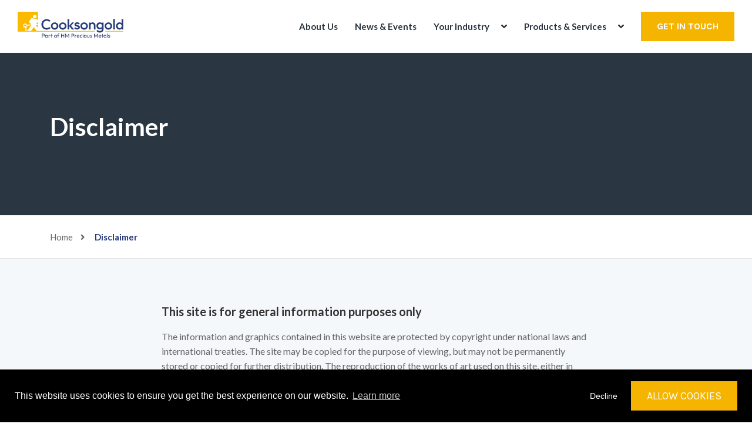

--- FILE ---
content_type: text/html; charset=UTF-8
request_url: https://www.cooksongold-am.com/disclaimer/
body_size: 8542
content:
<!DOCTYPE html>
<html lang="en-GB">
<head>
    <meta charset="UTF-8"/>
    <meta name="HandheldFriendly" content="True" />
    <meta name="MobileOptimized" content="320" />
    <meta name="viewport" content="initial-scale=1, maximum-scale=1"/>
    <meta name="theme-color" content="#fbbb1a">

    <meta name="format-detection" content="telephone=no" />

    <meta name='robots' content='index, follow, max-image-preview:large, max-snippet:-1, max-video-preview:-1' />

	<!-- This site is optimized with the Yoast SEO plugin v23.7 - https://yoast.com/wordpress/plugins/seo/ -->
	<title>Disclaimer - Cooksongold Additive Manufacturing</title>
	<link rel="canonical" href="https://www.cooksongold-am.com/disclaimer/" />
	<meta property="og:locale" content="en_GB" />
	<meta property="og:type" content="article" />
	<meta property="og:title" content="Disclaimer - Cooksongold Additive Manufacturing" />
	<meta property="og:url" content="https://www.cooksongold-am.com/disclaimer/" />
	<meta property="og:site_name" content="Cooksongold Additive Manufacturing" />
	<meta property="article:modified_time" content="2019-09-12T13:44:21+00:00" />
	<meta name="twitter:card" content="summary_large_image" />
	<script type="application/ld+json" class="yoast-schema-graph">{"@context":"https://schema.org","@graph":[{"@type":"WebPage","@id":"https://www.cooksongold-am.com/disclaimer/","url":"https://www.cooksongold-am.com/disclaimer/","name":"Disclaimer - Cooksongold Additive Manufacturing","isPartOf":{"@id":"https://www.cooksongold-am.com/#website"},"datePublished":"2019-07-15T11:37:41+00:00","dateModified":"2019-09-12T13:44:21+00:00","breadcrumb":{"@id":"https://www.cooksongold-am.com/disclaimer/#breadcrumb"},"inLanguage":"en-GB","potentialAction":[{"@type":"ReadAction","target":["https://www.cooksongold-am.com/disclaimer/"]}]},{"@type":"BreadcrumbList","@id":"https://www.cooksongold-am.com/disclaimer/#breadcrumb","itemListElement":[{"@type":"ListItem","position":1,"name":"Home","item":"https://www.cooksongold-am.com/"},{"@type":"ListItem","position":2,"name":"Disclaimer"}]},{"@type":"WebSite","@id":"https://www.cooksongold-am.com/#website","url":"https://www.cooksongold-am.com/","name":"Cooksongold Additive Manufacturing","description":"Precious Metal Additive Manufacturing","potentialAction":[{"@type":"SearchAction","target":{"@type":"EntryPoint","urlTemplate":"https://www.cooksongold-am.com/?s={search_term_string}"},"query-input":{"@type":"PropertyValueSpecification","valueRequired":true,"valueName":"search_term_string"}}],"inLanguage":"en-GB"}]}</script>
	<!-- / Yoast SEO plugin. -->


<link rel='dns-prefetch' href='//fonts.googleapis.com' />
<link rel='dns-prefetch' href='//use.typekit.net' />
<link rel='stylesheet' id='wp-block-library-css' href='https://www.cooksongold-am.com/wp-includes/css/dist/block-library/style.min.css' type='text/css' media='all' />
<style id='dotdigital-for-wordpress-pages-and-forms-style-inline-css' type='text/css'>
iframe.wp-block-dotdigital-signup-form-pages-and-forms{background-color:#fff;color:#fff;display:block;width:100vw}

</style>
<style id='classic-theme-styles-inline-css' type='text/css'>
/*! This file is auto-generated */
.wp-block-button__link{color:#fff;background-color:#32373c;border-radius:9999px;box-shadow:none;text-decoration:none;padding:calc(.667em + 2px) calc(1.333em + 2px);font-size:1.125em}.wp-block-file__button{background:#32373c;color:#fff;text-decoration:none}
</style>
<style id='global-styles-inline-css' type='text/css'>
:root{--wp--preset--aspect-ratio--square: 1;--wp--preset--aspect-ratio--4-3: 4/3;--wp--preset--aspect-ratio--3-4: 3/4;--wp--preset--aspect-ratio--3-2: 3/2;--wp--preset--aspect-ratio--2-3: 2/3;--wp--preset--aspect-ratio--16-9: 16/9;--wp--preset--aspect-ratio--9-16: 9/16;--wp--preset--color--black: #000000;--wp--preset--color--cyan-bluish-gray: #abb8c3;--wp--preset--color--white: #ffffff;--wp--preset--color--pale-pink: #f78da7;--wp--preset--color--vivid-red: #cf2e2e;--wp--preset--color--luminous-vivid-orange: #ff6900;--wp--preset--color--luminous-vivid-amber: #fcb900;--wp--preset--color--light-green-cyan: #7bdcb5;--wp--preset--color--vivid-green-cyan: #00d084;--wp--preset--color--pale-cyan-blue: #8ed1fc;--wp--preset--color--vivid-cyan-blue: #0693e3;--wp--preset--color--vivid-purple: #9b51e0;--wp--preset--gradient--vivid-cyan-blue-to-vivid-purple: linear-gradient(135deg,rgba(6,147,227,1) 0%,rgb(155,81,224) 100%);--wp--preset--gradient--light-green-cyan-to-vivid-green-cyan: linear-gradient(135deg,rgb(122,220,180) 0%,rgb(0,208,130) 100%);--wp--preset--gradient--luminous-vivid-amber-to-luminous-vivid-orange: linear-gradient(135deg,rgba(252,185,0,1) 0%,rgba(255,105,0,1) 100%);--wp--preset--gradient--luminous-vivid-orange-to-vivid-red: linear-gradient(135deg,rgba(255,105,0,1) 0%,rgb(207,46,46) 100%);--wp--preset--gradient--very-light-gray-to-cyan-bluish-gray: linear-gradient(135deg,rgb(238,238,238) 0%,rgb(169,184,195) 100%);--wp--preset--gradient--cool-to-warm-spectrum: linear-gradient(135deg,rgb(74,234,220) 0%,rgb(151,120,209) 20%,rgb(207,42,186) 40%,rgb(238,44,130) 60%,rgb(251,105,98) 80%,rgb(254,248,76) 100%);--wp--preset--gradient--blush-light-purple: linear-gradient(135deg,rgb(255,206,236) 0%,rgb(152,150,240) 100%);--wp--preset--gradient--blush-bordeaux: linear-gradient(135deg,rgb(254,205,165) 0%,rgb(254,45,45) 50%,rgb(107,0,62) 100%);--wp--preset--gradient--luminous-dusk: linear-gradient(135deg,rgb(255,203,112) 0%,rgb(199,81,192) 50%,rgb(65,88,208) 100%);--wp--preset--gradient--pale-ocean: linear-gradient(135deg,rgb(255,245,203) 0%,rgb(182,227,212) 50%,rgb(51,167,181) 100%);--wp--preset--gradient--electric-grass: linear-gradient(135deg,rgb(202,248,128) 0%,rgb(113,206,126) 100%);--wp--preset--gradient--midnight: linear-gradient(135deg,rgb(2,3,129) 0%,rgb(40,116,252) 100%);--wp--preset--font-size--small: 13px;--wp--preset--font-size--medium: 20px;--wp--preset--font-size--large: 36px;--wp--preset--font-size--x-large: 42px;--wp--preset--spacing--20: 0.44rem;--wp--preset--spacing--30: 0.67rem;--wp--preset--spacing--40: 1rem;--wp--preset--spacing--50: 1.5rem;--wp--preset--spacing--60: 2.25rem;--wp--preset--spacing--70: 3.38rem;--wp--preset--spacing--80: 5.06rem;--wp--preset--shadow--natural: 6px 6px 9px rgba(0, 0, 0, 0.2);--wp--preset--shadow--deep: 12px 12px 50px rgba(0, 0, 0, 0.4);--wp--preset--shadow--sharp: 6px 6px 0px rgba(0, 0, 0, 0.2);--wp--preset--shadow--outlined: 6px 6px 0px -3px rgba(255, 255, 255, 1), 6px 6px rgba(0, 0, 0, 1);--wp--preset--shadow--crisp: 6px 6px 0px rgba(0, 0, 0, 1);}:where(.is-layout-flex){gap: 0.5em;}:where(.is-layout-grid){gap: 0.5em;}body .is-layout-flex{display: flex;}.is-layout-flex{flex-wrap: wrap;align-items: center;}.is-layout-flex > :is(*, div){margin: 0;}body .is-layout-grid{display: grid;}.is-layout-grid > :is(*, div){margin: 0;}:where(.wp-block-columns.is-layout-flex){gap: 2em;}:where(.wp-block-columns.is-layout-grid){gap: 2em;}:where(.wp-block-post-template.is-layout-flex){gap: 1.25em;}:where(.wp-block-post-template.is-layout-grid){gap: 1.25em;}.has-black-color{color: var(--wp--preset--color--black) !important;}.has-cyan-bluish-gray-color{color: var(--wp--preset--color--cyan-bluish-gray) !important;}.has-white-color{color: var(--wp--preset--color--white) !important;}.has-pale-pink-color{color: var(--wp--preset--color--pale-pink) !important;}.has-vivid-red-color{color: var(--wp--preset--color--vivid-red) !important;}.has-luminous-vivid-orange-color{color: var(--wp--preset--color--luminous-vivid-orange) !important;}.has-luminous-vivid-amber-color{color: var(--wp--preset--color--luminous-vivid-amber) !important;}.has-light-green-cyan-color{color: var(--wp--preset--color--light-green-cyan) !important;}.has-vivid-green-cyan-color{color: var(--wp--preset--color--vivid-green-cyan) !important;}.has-pale-cyan-blue-color{color: var(--wp--preset--color--pale-cyan-blue) !important;}.has-vivid-cyan-blue-color{color: var(--wp--preset--color--vivid-cyan-blue) !important;}.has-vivid-purple-color{color: var(--wp--preset--color--vivid-purple) !important;}.has-black-background-color{background-color: var(--wp--preset--color--black) !important;}.has-cyan-bluish-gray-background-color{background-color: var(--wp--preset--color--cyan-bluish-gray) !important;}.has-white-background-color{background-color: var(--wp--preset--color--white) !important;}.has-pale-pink-background-color{background-color: var(--wp--preset--color--pale-pink) !important;}.has-vivid-red-background-color{background-color: var(--wp--preset--color--vivid-red) !important;}.has-luminous-vivid-orange-background-color{background-color: var(--wp--preset--color--luminous-vivid-orange) !important;}.has-luminous-vivid-amber-background-color{background-color: var(--wp--preset--color--luminous-vivid-amber) !important;}.has-light-green-cyan-background-color{background-color: var(--wp--preset--color--light-green-cyan) !important;}.has-vivid-green-cyan-background-color{background-color: var(--wp--preset--color--vivid-green-cyan) !important;}.has-pale-cyan-blue-background-color{background-color: var(--wp--preset--color--pale-cyan-blue) !important;}.has-vivid-cyan-blue-background-color{background-color: var(--wp--preset--color--vivid-cyan-blue) !important;}.has-vivid-purple-background-color{background-color: var(--wp--preset--color--vivid-purple) !important;}.has-black-border-color{border-color: var(--wp--preset--color--black) !important;}.has-cyan-bluish-gray-border-color{border-color: var(--wp--preset--color--cyan-bluish-gray) !important;}.has-white-border-color{border-color: var(--wp--preset--color--white) !important;}.has-pale-pink-border-color{border-color: var(--wp--preset--color--pale-pink) !important;}.has-vivid-red-border-color{border-color: var(--wp--preset--color--vivid-red) !important;}.has-luminous-vivid-orange-border-color{border-color: var(--wp--preset--color--luminous-vivid-orange) !important;}.has-luminous-vivid-amber-border-color{border-color: var(--wp--preset--color--luminous-vivid-amber) !important;}.has-light-green-cyan-border-color{border-color: var(--wp--preset--color--light-green-cyan) !important;}.has-vivid-green-cyan-border-color{border-color: var(--wp--preset--color--vivid-green-cyan) !important;}.has-pale-cyan-blue-border-color{border-color: var(--wp--preset--color--pale-cyan-blue) !important;}.has-vivid-cyan-blue-border-color{border-color: var(--wp--preset--color--vivid-cyan-blue) !important;}.has-vivid-purple-border-color{border-color: var(--wp--preset--color--vivid-purple) !important;}.has-vivid-cyan-blue-to-vivid-purple-gradient-background{background: var(--wp--preset--gradient--vivid-cyan-blue-to-vivid-purple) !important;}.has-light-green-cyan-to-vivid-green-cyan-gradient-background{background: var(--wp--preset--gradient--light-green-cyan-to-vivid-green-cyan) !important;}.has-luminous-vivid-amber-to-luminous-vivid-orange-gradient-background{background: var(--wp--preset--gradient--luminous-vivid-amber-to-luminous-vivid-orange) !important;}.has-luminous-vivid-orange-to-vivid-red-gradient-background{background: var(--wp--preset--gradient--luminous-vivid-orange-to-vivid-red) !important;}.has-very-light-gray-to-cyan-bluish-gray-gradient-background{background: var(--wp--preset--gradient--very-light-gray-to-cyan-bluish-gray) !important;}.has-cool-to-warm-spectrum-gradient-background{background: var(--wp--preset--gradient--cool-to-warm-spectrum) !important;}.has-blush-light-purple-gradient-background{background: var(--wp--preset--gradient--blush-light-purple) !important;}.has-blush-bordeaux-gradient-background{background: var(--wp--preset--gradient--blush-bordeaux) !important;}.has-luminous-dusk-gradient-background{background: var(--wp--preset--gradient--luminous-dusk) !important;}.has-pale-ocean-gradient-background{background: var(--wp--preset--gradient--pale-ocean) !important;}.has-electric-grass-gradient-background{background: var(--wp--preset--gradient--electric-grass) !important;}.has-midnight-gradient-background{background: var(--wp--preset--gradient--midnight) !important;}.has-small-font-size{font-size: var(--wp--preset--font-size--small) !important;}.has-medium-font-size{font-size: var(--wp--preset--font-size--medium) !important;}.has-large-font-size{font-size: var(--wp--preset--font-size--large) !important;}.has-x-large-font-size{font-size: var(--wp--preset--font-size--x-large) !important;}
:where(.wp-block-post-template.is-layout-flex){gap: 1.25em;}:where(.wp-block-post-template.is-layout-grid){gap: 1.25em;}
:where(.wp-block-columns.is-layout-flex){gap: 2em;}:where(.wp-block-columns.is-layout-grid){gap: 2em;}
:root :where(.wp-block-pullquote){font-size: 1.5em;line-height: 1.6;}
</style>
<link rel='stylesheet' id='dotdigital-for-wordpress-css' href='https://www.cooksongold-am.com/wp-content/plugins/dotmailer-sign-up-widget/public/css/dotdigital-wordpress-public.css' type='text/css' media='all' />
<link rel='stylesheet' id='karla-css' href='//fonts.googleapis.com/css?family=Karla%3A400%2C400i%2C700%2C700i&#038;display=swap' type='text/css' media='all' />
<link rel='stylesheet' id='lato-css' href='//fonts.googleapis.com/css?family=Lato%3A300%2C400%2C700&#038;display=swap' type='text/css' media='all' />
<link rel='stylesheet' id='typekit-css' href='//use.typekit.net/ksl7tvq.css' type='text/css' media='all' />
<link rel='stylesheet' id='open-sans-css' href='//fonts.googleapis.com/css?family=Open+Sans%3A300%2C400%2C400i%2C600%2C600i%2C700%2C700i' type='text/css' media='all' />
<link rel="https://api.w.org/" href="https://www.cooksongold-am.com/wp-json/" /><link rel="alternate" title="JSON" type="application/json" href="https://www.cooksongold-am.com/wp-json/wp/v2/pages/177" /><link rel="EditURI" type="application/rsd+xml" title="RSD" href="https://www.cooksongold-am.com/xmlrpc.php?rsd" />
<link rel='shortlink' href='https://www.cooksongold-am.com/?p=177' />
<link rel="alternate" title="oEmbed (JSON)" type="application/json+oembed" href="https://www.cooksongold-am.com/wp-json/oembed/1.0/embed?url=https%3A%2F%2Fwww.cooksongold-am.com%2Fdisclaimer%2F" />
<link rel="alternate" title="oEmbed (XML)" type="text/xml+oembed" href="https://www.cooksongold-am.com/wp-json/oembed/1.0/embed?url=https%3A%2F%2Fwww.cooksongold-am.com%2Fdisclaimer%2F&#038;format=xml" />
		<!-- HappyForms global container -->
		<script type="text/javascript">HappyForms = {};</script>
		<!-- End of HappyForms global container -->
		<!-- Google Tag Manager -->
        <script>(function(w,d,s,l,i){w[l]=w[l]||[];w[l].push({'gtm.start':
        new Date().getTime(),event:'gtm.js'});var f=d.getElementsByTagName(s)[0],
        j=d.createElement(s),dl=l!='dataLayer'?'&l='+l:'';j.async=true;j.src=
                'https://www.googletagmanager.com/gtm.js?id='+i+dl;f.parentNode.insertBefore(j,f);
        })(window,document,'script','dataLayer','GTM-PWTRH34');</script> 
        <!-- End Google Tag Manager -->
<link rel="icon" href="https://www.cooksongold-am.com/wp-content/uploads/2024/07/favicon_new.jpg" sizes="32x32" />
<link rel="icon" href="https://www.cooksongold-am.com/wp-content/uploads/2024/07/favicon_new.jpg" sizes="192x192" />
<link rel="apple-touch-icon" href="https://www.cooksongold-am.com/wp-content/uploads/2024/07/favicon_new.jpg" />
<meta name="msapplication-TileImage" content="https://www.cooksongold-am.com/wp-content/uploads/2024/07/favicon_new.jpg" />

    
    <link rel="apple-touch-icon-precomposed" sizes="57x57" href="https://www.cooksongold-am.com/wp-content/themes/cooksongoldem/images/meta-icons/apple-icon-57x57.png" />
    <link rel="apple-touch-icon-precomposed" sizes="114x114" href="https://www.cooksongold-am.com/wp-content/themes/cooksongoldem/images/meta-icons/apple-icon-114x114.png" />
    <link rel="apple-touch-icon-precomposed" sizes="72x72" href="https://www.cooksongold-am.com/wp-content/themes/cooksongoldem/images/meta-icons/apple-icon-72x72.png" />
    <link rel="apple-touch-icon-precomposed" sizes="144x144" href="https://www.cooksongold-am.com/wp-content/themes/cooksongoldem/images/meta-icons/apple-icon-144x144.png" />
    <link rel="apple-touch-icon-precomposed" sizes="60x60" href="https://www.cooksongold-am.com/wp-content/themes/cooksongoldem/images/meta-icons/apple-icon-60x60.png" />
    <link rel="apple-touch-icon-precomposed" sizes="120x120" href="https://www.cooksongold-am.com/wp-content/themes/cooksongoldem/images/meta-icons/apple-icon-120x120.png" />
    <link rel="apple-touch-icon-precomposed" sizes="76x76" href="https://www.cooksongold-am.com/wp-content/themes/cooksongoldem/images/meta-icons/apple-icon-76x76.png" />
    <link rel="apple-touch-icon-precomposed" sizes="152x152" href="https://www.cooksongold-am.com/wp-content/themes/cooksongoldem/images/meta-icons/apple-icon-152x152.png" /> 
    <link rel="icon" type="image/png" href="https://www.cooksongold-am.com/wp-content/themes/cooksongoldem/images/meta-icons/favicon_new.ico" sizes="16x16" />
<link rel="stylesheet" href="https://www.cooksongold-am.com/wp-content/themes/cooksongoldem/css/global-648e8fd156.css" type="text/css" media="all">

    <!--[if IE]>
        <link rel="shortcut icon" type="image/x-icon" href="assets/images/favicon.ico" />
    <![endif]-->
</head>
<body data-rsssl=1 class="page-template-default page page-id-177">
    <!-- Google Tag Manager (noscript) -->
    <noscript><iframe src="https://www.googletagmanager.com/ns.html?id=GTM-PWTRH34"
    height="0" width="0" style="display:none;visibility:hidden"></iframe></noscript>
    <!-- End Google Tag Manager (noscript) -->
    <header class="header w-100 bg-white">
        <div class="container-fluid">
            <div class="d-flex flex-row flex-nowrap justify-content-between align-items-center">
                
 <a class="header-logo ml-auto mr-auto ml-sm-0 mr-sm-0" 
                   href="https://www.cooksongold-am.com">
                    <div class="icon icon-logo">
                        <img src="https://www.cooksongold-am.com/wp-content/themes/cooksongoldem/images/cooksongoldlogo_new.svg#icon-logo"/>
                    </div> 
</a>
                <button class="d-lg-none menu-toggle menu-toggle-slider js-menu-toggle" 
                        type="button">
                    <span class="menu-toggle-box">
                        <span class="menu-toggle-inner"></span>
                    </span>
                </button> 

                <nav class="main-nav js-main-nav" 
                     id="header-nav">
                    <ul id="menu-header" class="main-nav-list d-flex justify-content-flex-end flex-column flex-lg-row align-items-center"><li id="menu-item-155" class="menu-item menu-item-type-post_type menu-item-object-page menu-item-155"><a href="https://www.cooksongold-am.com/about-us/">About Us</a></li>
<li id="menu-item-786" class="menu-item menu-item-type-post_type menu-item-object-page menu-item-786"><a href="https://www.cooksongold-am.com/about-us/news-events/">News &#038; Events</a></li>
<li id="menu-item-154" class="menu-item menu-item-type-post_type menu-item-object-page menu-item-has-children menu-item-154"><a href="https://www.cooksongold-am.com/your-industry/">Your Industry <i class="fas fa-angle-down"></i></a>
<ul class="sub-menu">
	<li id="menu-item-187" class="menu-item menu-item-type-post_type menu-item-object-page menu-item-187"><a href="https://www.cooksongold-am.com/your-industry/large-scale-industrial-am/">Industrial</a></li>
	<li id="menu-item-188" class="menu-item menu-item-type-post_type menu-item-object-page menu-item-188"><a href="https://www.cooksongold-am.com/your-industry/jewellery-luxury-goods/">Jewellery &#038; Luxury Goods</a></li>
</ul>
</li>
<li id="menu-item-183" class="menu-item menu-item-type-post_type menu-item-object-page menu-item-has-children menu-item-183"><a href="https://www.cooksongold-am.com/products-services/">Products &#038; Services <i class="fas fa-angle-down"></i></a>
<ul class="sub-menu">
	<li id="menu-item-606" class="menu-item menu-item-type-post_type menu-item-object-page menu-item-606"><a href="https://www.cooksongold-am.com/your-industry/jewellery-luxury-goods/bureau/">Bureau Service</a></li>
	<li id="menu-item-184" class="menu-item menu-item-type-post_type menu-item-object-page menu-item-184"><a href="https://www.cooksongold-am.com/products-services/powders/">Powders</a></li>
	<li id="menu-item-185" class="menu-item menu-item-type-post_type menu-item-object-page menu-item-185"><a href="https://www.cooksongold-am.com/products-services/research-development/">Research &#038; Development</a></li>
	<li id="menu-item-721" class="menu-item menu-item-type-post_type menu-item-object-page menu-item-721"><a href="https://www.cooksongold-am.com/products-services/machine-sales/">Machine Sales &#038; Leasing</a></li>
	<li id="menu-item-186" class="menu-item menu-item-type-post_type menu-item-object-page menu-item-186"><a href="https://www.cooksongold-am.com/products-services/process/">Process</a></li>
</ul>
</li>
<li id="menu-item-189" class="cta-link menu-item menu-item-type-post_type menu-item-object-page menu-item-189"><a href="https://www.cooksongold-am.com/contact/">Get in touch</a></li>
</ul>                </nav>
            </div>        
        </div>
    </header>


    
                <section class="hero "
                 style="background-image:url('')">
            <div class="container">
                <div class="row">
                    <div class="col-12 col-xl-6 text-left">
                        <h1 >
                            Disclaimer                        </h1>

                        <p ></p>

                        
                    </div>
                </div>
            </div>
        </section>
        <section class="breadcrumb-section bg-white">
            <div class="container">
                    <div class="row">
                        <div class="col-12">
                            <nav id="breadcrumbs"><span><span><a href="https://www.cooksongold-am.com/">Home</a></span> <i class="fas fa-angle-right"></i> <span class="breadcrumb_last" aria-current="page"><strong>Disclaimer</strong></span></span></nav>                        </div>
                    </div>
                </div>
            </div>
        </section>

        
                    <section  class="generic-content-section">

                                <div class="free-text">
            <div class="container">
                <div class="row">
                    <div class="col-12 col-lg-8 offset-lg-2">
                        <div class="wysiwyg">
                            <h4>This site is for general information purposes only</h4>
<p>The information and graphics contained in this website are protected by copyright under national laws and international treaties. The site may be copied for the purpose of viewing, but may not be permanently stored or copied for further distribution. The reproduction of the works of art used on this site, either in part or whole, in any format, is forbidden without the express permission of the artist.</p>
<p>Electronic links to this site are prohibited without the consent of Cookson Precious Metals. Please address requests to the IT Department at the above address.</p>
<p>Every effort has been taken to ensure the accuracy of the information on this website, and the Internet links established here. However, because of the nature of the medium and the risks of interruption and disruption, any and all liability which might arise from your use or reliance on the information or links contained on the website is excluded. Any and all information is subject to change without notice.</p>
<p>Nothing contained in this Web Site constitutes or shall be deemed to constitute an invitation to invest in or otherwise deal in any shares or other securities of Cookson Precious Metals Ltd.</p>
<p>The name &#8220;Cookson&#8221;, &#8220;Cooksongold&#8221; and &#8220;Cookson Precious Metals&#8221; device are trademarks of Cookson Precious Metals Ltd and are protected by registration in the United Kingdom and other jurisdictions.</p>
<p>We do not endorse or accept any responsibility for any content on any web site linked from this Web Site. If you experience any problems with this site, please email <a href="mailto:webmaster@cooksongold.com">webmaster@cooksongold.com</a></p>
                        </div>
                    </div>
                </div>
            </div>        
        </div>
                        
                    </section>


    

    
<section class="cta-section d-flex align-items-center bg-dark text-white " 
         style=" background-image: url('https://www.cooksongold-am.com/wp-content/uploads/2019/07/get-in-touch-1440x410.jpg'); ">
    <div class="container">
        <div class="row">
            <div class="col-12">
                <div class="cta-content">
                    <h3 class="text-primary">
                        <i class="accent-right"></i>GET IN TOUCH                    </h3>

                    <div class="wysiwyg text-white">
                        <h2>Contact our industry experts today and get your questions answered</h2>
                    </div>

                                                <a href="https://www.cooksongold-am.com/contact/" 
                               class="btn btn-primary btn-wider text-bold" >
                               Get in touch                            </a>
                    
                </div>
            </div>
        </div>
    </div>
</section>
    
    <section class="subscriber-form bg-secondary-green">
        <div class="container">
            <div class="row">
                <div class="col-12 d-flex justify-content-between flex-column flex-xl-row align-items-center">
                    <h4 class="text-white h2 title">Subscribe to receive our emails</h4>

                    			<link rel="stylesheet" property="stylesheet" href="https://www.cooksongold-am.com/wp-content/plugins/happyforms/bundles/css/frontend.css" />
				<!-- HappyForms CSS variables -->
	<style>
	#happyforms-402 {
		--happyforms-part-title-font-size: 16px;
--happyforms-part-description-font-size: 14px;
--happyforms-part-value-font-size: 16px;
--happyforms-submit-button-font-size: 18px;
--happyforms-color-primary: #000000;
--happyforms-color-success-notice: #ebf9f0;
--happyforms-color-success-notice-text: #1eb452;
--happyforms-color-error: #ff4200;
--happyforms-color-error-notice: #ffeae5;
--happyforms-color-error-notice-text: #ff4200;
--happyforms-color-part-title: #000000;
--happyforms-color-part-value: #000000;
--happyforms-color-part-placeholder: #888888;
--happyforms-color-part-description: #454545;
--happyforms-color-part-border: #dbdbdb;
--happyforms-color-part-border-focus: #407fff;
--happyforms-color-part-background: #ffffff;
--happyforms-color-part-background-focus: #ffffff;
--happyforms-color-submit-background: #f5b400;
--happyforms-color-submit-background-hover: #f5b400;
--happyforms-color-submit-border: transparent;
--happyforms-color-submit-text: #ffffff;
--happyforms-color-submit-text-hover: #ffffff;
--happyforms-color-table-row-odd: #fcfcfc;
--happyforms-color-table-row-even: #efefef;
--happyforms-color-table-row-odd-text: #000000;
--happyforms-color-table-row-even-text: #000000;
--happyforms-color-dropdown-item-bg: #ffffff;
--happyforms-color-dropdown-item-text: #000000;
--happyforms-color-dropdown-item-bg-hover: #dbdbdb;
--happyforms-color-dropdown-item-text-hover: #000000;
--happyforms-color-divider-hr: #cccccc;
--happyforms-color-choice-checkmark-bg: #ffffff;
--happyforms-color-choice-checkmark-bg-focus: #000000;
--happyforms-color-choice-checkmark-color: #ffffff;
	}
	</style>
	<!-- End of HappyForms CSS variables -->
		<!-- HappyForms Additional CSS -->
	<style data-happyforms-additional-css>
		</style>
	<!-- End of HappyForms Additional CSS -->
	<div class="happyforms-form happyforms-styles happyforms-form--submit-button-border-hide happyforms-form--submit-button-border-radius-square happyforms-form--submit-button-padding-narrow" id="happyforms-402">
		
	<form action="" id="happyforms-form-402" method="post" novalidate="true" autocomplete="off">
				<input type="hidden" name="happyforms_random_seed" value="856773152" />
		
			<input type="hidden" name="action" value="happyforms_message">
				<input type="hidden" name="client_referer" value="">
				<input type="hidden" name="current_post_id" value="177">
				<input type="hidden" name="happyforms_form_id" value="402" />
				<input type="hidden" name="happyforms_step" value="0" />
	
		<div class="happyforms-flex">
				<label for="402-multi_line_text" class="screen-reader-text">Leave this field blank</label>
	<input type="text" id="402-multi_line_text" name="402-multi_line_text" style="display: none;" tabindex="-1" autocomplete="off" aria-hidden="true">
										<div class="happyforms-form__part happyforms-part happyforms-part--single_line_text happyforms-part--width-full happyforms-part--label-inside" id="happyforms-402_single_line_text_2-part" data-happyforms-type="single_line_text" data-happyforms-id="single_line_text_2" data-happyforms-required="">
	<div class="happyforms-part-wrap">
		
						<div class="happyforms-part__label-container">
				<label for="happyforms-402_single_line_text_2" class="happyforms-part__label">
			<span class="label">Full Name</span>
										<span class="happyforms-required"></span>
								</label>
			</div>
			
		
		<div class="happyforms-part__el">
			
			
			<div class="happyforms-input">
				
				<input id="happyforms-402_single_line_text_2" type="text" name="402_single_line_text_2" value="" placeholder="" autocomplete="off" spellcheck="false"  autocorrect="off" />
							</div>

			
			
					</div>
	</div>
</div>
<div class="happyforms-part--with-autocomplete happyforms-form__part happyforms-part happyforms-part--email happyforms-part--width-full happyforms-part--label-hidden" id="happyforms-402_email_1-part" data-happyforms-type="email" data-happyforms-id="email_1" data-happyforms-required="">
		<div class="happyforms-part-wrap">
						<div class="happyforms-part__label-container">
			</div>
			
		
		<div class="happyforms-part__el">
			
			
			<div class="happyforms-input">
				<input type="email" name="402_email_1" id="happyforms-402_email_1" value="" placeholder="Enter your email address" autocomplete="off" spellcheck="false"  autocorrect="off" />
							</div>

			
			
					</div>
	</div>
</div>
						<div class="happyforms-form__part happyforms-part happyforms-part--submit">
		<button type="submit" class="happyforms-submit happyforms-button--submit ">Subscribe</button>
	</div>		</div>

			</form>

	</div>
                </div>
            </div>
        </div>
    </section>
    
    <footer class="footer bg-tertiary-green text-white">
        
        <div class="container">
            <div class="row footer-top">
                <div class="col-12 col-md-3">
                    <h5>Your Industry</h5><ul id="menu-your-industry" class="menu"><li id="menu-item-210" class="menu-item menu-item-type-post_type menu-item-object-page menu-item-210"><a href="https://www.cooksongold-am.com/your-industry/large-scale-industrial-am/">Industrial</a></li>
<li id="menu-item-211" class="menu-item menu-item-type-post_type menu-item-object-page menu-item-has-children menu-item-211"><a href="https://www.cooksongold-am.com/your-industry/jewellery-luxury-goods/">Jewellery &#038; Luxury Goods</a>
<ul class="sub-menu">
	<li id="menu-item-555" class="menu-item menu-item-type-post_type menu-item-object-page menu-item-555"><a href="https://www.cooksongold-am.com/your-industry/jewellery-luxury-goods/bureau/">Bureau Service</a></li>
</ul>
</li>
</ul>                </div>

                <div class="col-12 col-md-3">
                    <h5>Products &amp; Services</h5><ul id="menu-products-services" class="menu"><li id="menu-item-609" class="menu-item menu-item-type-post_type menu-item-object-page menu-item-609"><a href="https://www.cooksongold-am.com/products-services/powders/">Powders</a></li>
<li id="menu-item-610" class="menu-item menu-item-type-post_type menu-item-object-page menu-item-610"><a href="https://www.cooksongold-am.com/your-industry/jewellery-luxury-goods/bureau/">Bureau Service</a></li>
<li id="menu-item-481" class="menu-item menu-item-type-post_type menu-item-object-page menu-item-481"><a href="https://www.cooksongold-am.com/products-services/machine-sales/">Machine Sales &#038; Leasing</a></li>
<li id="menu-item-213" class="menu-item menu-item-type-post_type menu-item-object-page menu-item-213"><a href="https://www.cooksongold-am.com/products-services/research-development/">Research &#038; Development</a></li>
<li id="menu-item-480" class="menu-item menu-item-type-post_type menu-item-object-page menu-item-480"><a href="https://www.cooksongold-am.com/products-services/project-management/">Project Management</a></li>
<li id="menu-item-214" class="menu-item menu-item-type-post_type menu-item-object-page menu-item-214"><a href="https://www.cooksongold-am.com/products-services/process/">Process</a></li>
</ul>                </div>

                <div class="col-12 col-md-3">
                    <h5>Company Information</h5><ul id="menu-company-information" class="menu"><li id="menu-item-223" class="menu-item menu-item-type-post_type menu-item-object-page menu-item-223"><a href="https://www.cooksongold-am.com/about-us/">About Us</a></li>
<li id="menu-item-224" class="menu-item menu-item-type-post_type menu-item-object-page menu-item-224"><a href="https://www.cooksongold-am.com/contact/">Contact</a></li>
</ul>                </div>

                <div class="col-12 col-md-3">
                    <h5>Follow us</h5>
                    
                    <ul class="footer-social-links">
                                                            <li class="social-link">
                                        <a href="https://www.facebook.com/CooksonEmanufacturing/" 
                                            target="_blank" rel="noopener noreferrer">
                                            <i class="fab fa-facebook-square"
                                                                                        aria-hidden="true"></i></a>
                                    </li>
                                                            <li class="social-link">
                                        <a href="https://www.linkedin.com/company/cooksongold-additive-manufacturing/" 
                                            target="_blank" rel="noopener noreferrer">
                                            <i class="fab fa-linkedin"
                                                                                        aria-hidden="true"></i></a>
                                    </li>
                                                            <li class="social-link">
                                        <a href="https://www.youtube.com/channel/UCqBxmK9SWt9wlhL15NgSSgQ" 
                                            target="_blank" rel="noopener noreferrer">
                                            <i class="fab fa-youtube-square"
                                                                                        aria-hidden="true"></i></a>
                                    </li>
                                            </ul>

                </div>
            </div>

            <div class="row">
                <div class="col-12 offset-lg-6 col-lg-6">
                    <div class="footer-logos d-flex flex-wrap justify-content-around flex-md-end">

                                                
                        <img class="rjc-logo"
                             src="https://www.cooksongold-am.com/wp-content/themes/cooksongoldem/images/RJC-CoC-Certfication-Logo.svg" />
                        <img class="fairtrade"
                             src="https://www.cooksongold-am.com/wp-content/themes/cooksongoldem/images/FM_Gold_RGB_NEW.svg" />
                        <img class="gold"
                             src="https://www.cooksongold-am.com/wp-content/themes/cooksongoldem/images/NAJ.svg" />
                        <img class="iso-logo"
                             src="https://www.cooksongold-am.com/wp-content/themes/cooksongoldem/images/ISO9001_White.jpg" />
                        <img class="iso-logo"
                             src="https://www.cooksongold-am.com/wp-content/themes/cooksongoldem/images/ISO14001_White.jpg" />
                        <img class="iso-logo"
                             src="https://www.cooksongold-am.com/wp-content/themes/cooksongoldem/images/ISO45001_White.jpg" />
                        
                    </div>
                </div>
            </div>

            <div class="row">
                <div class="col-12">
                    <div class="footer-bottom">
                        <div class="row d-flex justify-content-between">
                            <div class="col-12 col-lg-8">
                                <ul id="menu-footer-quick-links" class="d-flex flex-column flex-md-row flex-wrap"><li id="menu-item-809" class="menu-item menu-item-type-post_type menu-item-object-page menu-item-privacy-policy current-menu-ancestor current-menu-parent current_page_parent current_page_ancestor menu-item-has-children menu-item-809"><a rel="privacy-policy" href="https://www.cooksongold-am.com/privacy-policy/">Privacy Policy</a>
<ul class="sub-menu">
	<li id="menu-item-218" class="menu-item menu-item-type-post_type menu-item-object-page menu-item-218"><a href="https://www.cooksongold-am.com/privacy-policy/cookies-policy/">Cookies policy</a></li>
	<li id="menu-item-220" class="menu-item menu-item-type-post_type menu-item-object-page current-menu-item page_item page-item-177 current_page_item menu-item-220"><a href="https://www.cooksongold-am.com/disclaimer/" aria-current="page">Disclaimer</a></li>
	<li id="menu-item-807" class="menu-item menu-item-type-post_type menu-item-object-page menu-item-807"><a href="https://www.cooksongold-am.com/privacy-policy/corporate-social-responsibility/">Corporate Social Responsibility</a></li>
	<li id="menu-item-221" class="menu-item menu-item-type-post_type menu-item-object-page menu-item-221"><a href="https://www.cooksongold-am.com/privacy-policy/environmental-policy/">Environmental policy</a></li>
	<li id="menu-item-806" class="menu-item menu-item-type-post_type menu-item-object-page menu-item-806"><a href="https://www.cooksongold-am.com/privacy-policy/modern-slavery-policy/">Modern Slavery Policy</a></li>
	<li id="menu-item-219" class="menu-item menu-item-type-post_type menu-item-object-page menu-item-219"><a href="https://www.cooksongold-am.com/terms-conditions/">Terms &#038; Conditions</a></li>
</ul>
</li>
<li id="menu-item-222" class="menu-item menu-item-type-post_type menu-item-object-page menu-item-222"><a href="https://www.cooksongold-am.com/sitemap/">Sitemap</a></li>
</ul>    
                            </div>

                            <div class="col-12 col-lg-4">
                                <div class="copyright">
                                    <p>
                                        © 2026 Cookson Precious Metals Ltd.                                    </p>
                                </div>
                            </div>
                        </div>
                    </div>
                </div>
            </div>

        </div>
    </footer>

    <script>window.addEventListener("load",function(){window.cookieconsent.initialise({palette:{popup:{background:"#000"},button:{background:"#f1d600"}},position:"top",static:!0,type:"opt-out",content:{href:"/cookie-policy"}})});</script>
    <script type="text/javascript" src="https://www.cooksongold-am.com/wp-content/themes/wordpress-barebones/js/vendor/jquery-latest.min.js" id="jquery-js"></script>
<script type="text/javascript" id="dotdigital_for_wordpress_public_js-js-extra">
/* <![CDATA[ */
var dotdigital_form_data = {"ajax_url":"https:\/\/www.cooksongold-am.com\/wp-json\/","nonce":"244b35979c","generic_failure_message":"There was a problem signing you up."};
/* ]]> */
</script>
<script type="text/javascript" defer src="https://www.cooksongold-am.com/wp-content/plugins/dotmailer-sign-up-widget/public/js/dotdigital-for-wordpress-public.js" id="dotdigital_for_wordpress_public_js-js"></script>
<script type="text/javascript" defer src="https://www.cooksongold-am.com/wp-content/plugins/bj-lazy-load/js/bj-lazy-load.min.js" id="BJLL-js"></script>
<script type="text/javascript" defer src="https://www.cooksongold-am.com/wp-content/themes/cooksongoldem/js/global-f0fdf90b91.min.js" id="global-js-js"></script>
<script type="text/javascript" id="happyforms-settings-js-extra">
/* <![CDATA[ */
var _happyFormsSettings = {"ajaxUrl":"https:\/\/www.cooksongold-am.com\/wp-admin\/admin-ajax.php"};
/* ]]> */
</script>
<script type="text/javascript" defer src="https://www.cooksongold-am.com/wp-content/plugins/happyforms/bundles/js/frontend.js" id="happyforms-frontend-js"></script>

</body>
</html>

--- FILE ---
content_type: text/css
request_url: https://www.cooksongold-am.com/wp-content/plugins/happyforms/bundles/css/frontend.css
body_size: 75473
content:
:root{--happyforms-color-primary:#000;--happyforms-color-success-notice:#ebf9f0;--happyforms-color-success-notice-text:#1eb452;--happyforms-color-error:#f23000;--happyforms-color-error-notice:#ffeeea;--happyforms-color-error-notice-text:#f23000;--happyforms-color-notice-text:#454545;--happyforms-color-part-title:#000;--happyforms-color-part-value:#000;--happyforms-color-part-placeholder:#888888;--happyforms-color-part-description:#454545;--happyforms-color-part-border:#dbdbdb;--happyforms-color-part-border-focus:#7aa4ff;--happyforms-color-part-background:#fff;--happyforms-color-part-background-focus:#fff;--happyforms-color-submit-background:#000000;--happyforms-color-submit-background-hover:#000000;--happyforms-color-submit-border:transparent;--happyforms-color-submit-text:#fff;--happyforms-color-submit-text-hover:#fff;--happyforms-color-table-row-odd:#fcfcfc;--happyforms-color-table-row-even:#efefef;--happyforms-color-table-row-odd-text:#000;--happyforms-color-table-row-even-text:#000;--happyforms-color-choice-checkmark-bg:#fff;--happyforms-color-choice-checkmark-bg-focus:#000;--happyforms-color-choice-checkmark-color:#fff;--happyforms-color-dropdown-bg-color:#fff;--happyforms-color-dropdown-item-bg:#fff;--happyforms-color-dropdown-item-text:#000;--happyforms-color-dropdown-item-bg-hover:#f4f4f5;--happyforms-color-dropdown-item-text-hover:#000;--happyforms-color-divider-hr:#ccc;--happyforms-form-title-font-size:32px;--happyforms-form-font-weight:normal;--happyforms-part-title-font-size:16px;--happyforms-part-description-font-size:12px;--happyforms-part-value-font-size:16px;--happyforms-submit-button-font-size:16px;--happyforms-transition-duration:0.25s}.happyforms-form.happyforms-styles form{font-weight:400;font-weight:var(--happyforms-form-font-weight);transition:opacity .25s ease-in-out;transition:opacity var(--happyforms-transition-duration) ease-in-out}.happyforms-styles .happyforms-part__label{line-height:1;font-weight:400;font-size:16px;font-size:var(--happyforms-part-title-font-size);background-color:transparent;overflow-wrap:anywhere}.happyforms-styles .happyforms-part__label .happyforms-optional,.happyforms-styles .happyforms-part__label .label{font-weight:400;font-style:normal;font-size:16px;font-size:var(--happyforms-part-title-font-size);color:#000;color:var(--happyforms-color-part-title);background-color:transparent}.happyforms-styles .happyforms-part__description{line-height:1.4;font-size:14px;font-size:var(--happyforms-part-description-font-size);color:#454545;color:var(--happyforms-color-part-description);overflow-wrap:anywhere}.happyforms-styles .happyforms-part input[type=email],.happyforms-styles .happyforms-part input[type=number],.happyforms-styles .happyforms-part input[type=password],.happyforms-styles .happyforms-part input[type=range],.happyforms-styles .happyforms-part input[type=tel],.happyforms-styles .happyforms-part input[type=text],.happyforms-styles .happyforms-part select.happyforms-select,.happyforms-styles .happyforms-part textarea{margin:0;padding:10px;border-width:1px;border-style:solid;border-color:#dbdbdb!important;border-color:var(--happyforms-color-part-border)!important;border-radius:6px;border-radius:6px!important;box-shadow:none;box-sizing:border-box;font-style:normal;font-size:16px;font-size:var(--happyforms-part-value-font-size);background-color:#fff!important;background-color:var(--happyforms-color-part-background)!important;color:#000;color:var(--happyforms-color-part-value);transition-property:none;transition-duration:.1s;transition-duration:var(--happyforms-transition-duration);transition-timing-function:ease-in}.happyforms-styles .happyforms-part input[type=email],.happyforms-styles .happyforms-part input[type=number],.happyforms-styles .happyforms-part input[type=password],.happyforms-styles .happyforms-part input[type=range],.happyforms-styles .happyforms-part input[type=tel],.happyforms-styles .happyforms-part input[type=text],.happyforms-styles .happyforms-part select.happyforms-select{height:auto!important}.happyforms-styles.happyforms-form--part-border-off .happyforms-part input[type=email],.happyforms-styles.happyforms-form--part-border-off .happyforms-part input[type=number],.happyforms-styles.happyforms-form--part-border-off .happyforms-part input[type=password],.happyforms-styles.happyforms-form--part-border-off .happyforms-part input[type=range],.happyforms-styles.happyforms-form--part-border-off .happyforms-part input[type=tel],.happyforms-styles.happyforms-form--part-border-off .happyforms-part input[type=text],.happyforms-styles.happyforms-form--part-border-off .happyforms-part select.happyforms-select,.happyforms-styles.happyforms-form--part-border-off .happyforms-part textarea{border-color:transparent!important}.happyforms-styles .happyforms-part input[type=email]:focus,.happyforms-styles .happyforms-part input[type=number]:focus,.happyforms-styles .happyforms-part input[type=password]:focus,.happyforms-styles .happyforms-part input[type=tel]:focus,.happyforms-styles .happyforms-part input[type=text]:focus,.happyforms-styles .happyforms-part select.happyforms-select:focus,.happyforms-styles .happyforms-part textarea:focus{outline:0;border-color:#7aa4ff!important;border-color:var(--happyforms-color-part-border-focus)!important;color:#000;color:var(--happyforms-color-part-value);background-color:#fff!important;background-color:var(--happyforms-color-part-background-focus)!important;box-shadow:inset 0 0 0 1px #7aa4ff;box-shadow:inset 0 0 0 1px var(--happyforms-color-part-border-focus)}.happyforms-styles .happyforms-part select:focus{outline:0}.happyforms-styles.happyforms-form--part-border-off .happyforms-part input[type=email]:focus,.happyforms-styles.happyforms-form--part-border-off .happyforms-part input[type=number]:focus,.happyforms-styles.happyforms-form--part-border-off .happyforms-part input[type=password]:focus,.happyforms-styles.happyforms-form--part-border-off .happyforms-part input[type=tel]:focus,.happyforms-styles.happyforms-form--part-border-off .happyforms-part input[type=text]:focus,.happyforms-styles.happyforms-form--part-border-off .happyforms-part select.happyforms-select:focus,.happyforms-styles.happyforms-form--part-border-off .happyforms-part textarea:focus{border-color:transparent!important}.happyforms-styles .happyforms-part.happyforms-part--error input[type=email],.happyforms-styles .happyforms-part.happyforms-part--error input[type=number],.happyforms-styles .happyforms-part.happyforms-part--error input[type=password],.happyforms-styles .happyforms-part.happyforms-part--error input[type=range],.happyforms-styles .happyforms-part.happyforms-part--error input[type=tel],.happyforms-styles .happyforms-part.happyforms-part--error input[type=text],.happyforms-styles .happyforms-part.happyforms-part--error textarea{border-color:#f23000;border-color:var(--happyforms-color-error)}.happyforms-styles .happyforms-part.display-type--block .happyforms-part__el{width:100%}.happyforms-styles .happyforms-part ::-webkit-input-placeholder{font-weight:400;font-style:normal;color:#888;color:var(--happyforms-color-part-placeholder)!important}.happyforms-styles .happyforms-part ::-moz-placeholder{font-weight:400;font-style:normal;color:#888;color:var(--happyforms-color-part-placeholder)!important}.happyforms-styles .happyforms-part ::-ms-placeholder{font-weight:400;font-style:normal;color:#888;color:var(--happyforms-color-part-placeholder)!important}.happyforms-styles .happyforms-part ::placeholder{font-weight:400;font-style:normal;color:#888;color:var(--happyforms-color-part-placeholder)!important}.happyforms-styles .happyforms-part-el-wrap{position:relative}.happyforms-styles .happyforms-part-wrap{position:relative}.happyforms-styles .happyforms-part .option-label{border-radius:6px;line-height:1.3125;line-height:calc(var(--happyforms-part-value-font-size) * 1.3125);font-size:16px;font-size:var(--happyforms-part-value-font-size);overflow-wrap:anywhere}.happyforms-styles .happyforms-part .happyforms-part-option:last-of-type .option-label{margin-bottom:0}.happyforms-styles .option-label input[type=text]{position:relative;top:0;padding-top:1px;padding-bottom:1px;border:0;border-radius:0!important}.happyforms-styles .option-label input[type=text]:focus{border-top:0;border-right:0;border-left:0;box-shadow:none}.happyforms-styles .option-label input{top:3px}.happyforms-styles .happyforms-part--checkbox .happyforms-part-option,.happyforms-styles .happyforms-part--radio .happyforms-part-option{margin-bottom:10px}.happyforms-styles .happyforms-part--checkbox label.option-label,.happyforms-styles .happyforms-part--radio label.option-label{margin-bottom:0}.happyforms-part .option-label .happyforms-remaining-choice,.happyforms-styles .happyforms-part .option-label .label{font-weight:400;font-size:16px;font-size:var(--happyforms-part-value-font-size);color:#000;color:var(--happyforms-color-part-description)}.happyforms-styles .happyforms-part .option-label input:checked+.checkmark{background-color:#000;background-color:var(--happyforms-color-choice-checkmark-bg-focus)}.happyforms-styles .happyforms-part-option__description{font-size:var(--happyforms-part-description-font-size);color:#000;color:var(--happyforms-color-part-description)}.happyforms-styles .happyforms-part .happyforms-part-option label.heading-label{font-weight:400;font-style:normal;font-size:16px;font-size:var(--happyforms-part-value-font-size);color:#000;color:var(--happyforms-color-part-title)}.happyforms-styles .happyforms-part .checkmark{z-index:5;display:flex;align-items:center;justify-content:center;width:21px;min-width:21px;height:21px;margin:calc((var(--happyforms-part-value-font-size) * 1.3125 - 21px)/ 2) 0;border-radius:50%;border:1px solid;border-color:#dbdbdb;border-color:var(--happyforms-color-part-border);font-weight:700;font-size:14px;font-size:var(--happyforms-part-description-font-size);background-color:#fff;background-color:var(--happyforms-color-choice-checkmark-bg);color:#000;color:var(--happyforms-color-choice-checkmark-bg-focus)}.happyforms-styles .happyforms-part .checkmark svg{display:none;width:10px}.happyforms-styles .happyforms-part--checkbox .checkmark,.happyforms-styles .happyforms-part--legal .checkmark,.happyforms-styles .happyforms-part--table.happyforms-selection--multiple .checkmark{border-radius:6px}.happyforms-styles.happyforms-form--part-border-radius-square .happyforms-part--checkbox .checkmark,.happyforms-styles.happyforms-form--part-border-radius-square .happyforms-part--legal .checkmark,.happyforms-styles.happyforms-form--part-border-radius-square .happyforms-part--table.happyforms-selection--multiple .checkmark{border-radius:0}.happyforms-styles .happyforms-part .option-label input:checked+.checkmark{background-color:#000;background-color:var(--happyforms-color-choice-checkmark-bg-focus)}.happyforms-styles .happyforms-part .option-label input:focus+.checkmark{border-color:#7aa4ff;border-color:var(--happyforms-color-part-border-focus);box-shadow:inset 0 0 0 1px #7aa4ff;box-shadow:inset 0 0 0 1px var(--happyforms-color-part-border-focus)}.happyforms-styles .happyforms-part input:checked+.checkmark svg{display:block;color:#fff;color:var(--happyforms-color-choice-checkmark-color)}.happyforms-radio-circle{display:none;width:7px;height:7px;border-radius:50%;background-color:#fff;background-color:var(--happyforms-color-choice-checkmark-color)}.happyforms-styles .happyforms-part--poll input:checked+.checkmark .happyforms-radio-circle,.happyforms-styles .happyforms-part--radio input:checked+.checkmark .happyforms-radio-circle,.happyforms-styles .happyforms-part--table:not(.happyforms-selection--multiple) input:checked+.checkmark .happyforms-radio-circle{display:block}.happyforms-styles .happyforms-part input:checked+.checkmark svg{display:block;color:#fff;color:var(--happyforms-color-choice-checkmark-color)}.happyforms-styles .happyforms-part__select-bg{padding:1px 0 2px;border:1px solid;border-radius:6px;border-color:#dbdbdb;border-color:var(--happyforms-color-part-border);background-color:#fff;background-color:var(--happyforms-color-part-background)}.happyforms-styles .happyforms-part__select-wrap:after{border-top:6px solid #000;border-top-color:var(--happyforms-color-part-value)}.happyforms-styles .happyforms-part select.happyforms-select:invalid{color:var(--happyforms-color-part-placeholder)!important}.happyforms-styles .happyforms-part select.happyforms-select:focus{outline-width:1px;outline-color:#000;outline-color:var(--happyforms-color-part-value)}.happyforms-styles .happyforms-part-date__time-input .happyforms-spinner-arrow{border-top:6px solid #000;border-top:6px solid var(--happyforms-color-part-value);background-position:left top;background-size:cover}.happyforms-styles button[type=submit].happyforms-button--submit,.happyforms-styles button[type=submit][disabled].happyforms-button--submit{-webkit-appearance:none;height:auto;padding:15px 30px;border-radius:4px!important;border:1px solid transparent!important;border-color:var(--happyforms-color-submit-border)!important;font-weight:400;font-style:normal;font-size:16px;font-size:var(--happyforms-submit-button-font-size);color:#fff;color:var(--happyforms-color-submit-text);background-color:#000;background-color:var(--happyforms-color-submit-background);background:#000;background:var(--happyforms-color-submit-background);text-transform:none;transition-property:all;transition-duration:.25s;transition-duration:var(--happyforms-transition-duration);transition-timing-function:ease-in;white-space:normal;overflow-wrap:anywhere}.happyforms-styles button[type=submit]:not(:hover):not(:active):not(.has-background){background-color:#000;background-color:var(--happyforms-color-submit-background);background:#000;background:var(--happyforms-color-submit-background);color:#fff;color:var(--happyforms-color-submit-text)}.happyforms-styles button[type=submit].happyforms-button--submit:focus,.happyforms-styles button[type=submit].happyforms-button--submit:hover{cursor:pointer;border-radius:4px;border-color:transparent!important;border-color:var(--happyforms-color-submit-border)!important;background-color:#000;background-color:var(--happyforms-color-submit-background-hover);background:#000;background:var(--happyforms-color-submit-background-hover);text-transform:none;text-decoration:none;color:#fff;color:var(--happyforms-color-submit-text-hover)}.happyforms-styles button[type=submit][disabled].happyforms-button--submit:focus,.happyforms-styles button[type=submit][disabled].happyforms-button--submit:hover{cursor:default;background-color:#407fff;background-color:var(--happyforms-color-submit-background);background:#407fff;background:var(--happyforms-color-submit-background);color:#fff;color:var(--happyforms-color-submit-text)}.happyforms-styles .happyforms-visuallyhidden{position:absolute;border:0;clip:rect(0 0 0 0);width:1px;height:1px;margin:-1px;padding:0;overflow:hidden}.happyforms-styles .happyforms-message-notices .happyforms-message-notice{padding:20px 15px;border-radius:6px;background-color:transparent;color:#454545}.happyforms-styles.happyforms-form--part-border-radius-square .happyforms-message-notices .happyforms-message-notice{border-radius:0}.happyforms-styles.happyforms-form--part-border-radius-pill .happyforms-message-notices .happyforms-message-notice{padding:20px 25px;border-radius:25px}.happyforms-styles .happyforms-message-notices .success{background-color:#ebf9f0;background-color:var(--happyforms-color-success-notice)}.happyforms-styles .happyforms-message-notices .success h2{color:#1eb452!important;color:var(--happyforms-color-success-notice-text)!important}.happyforms-styles .happyforms-message-notices .error{background-color:#ffeeea;background-color:var(--happyforms-color-error-notice)}.happyforms-styles .happyforms-message-notices .error h2{color:#f23000!important;color:var(--happyforms-color-error-notice-text)!important}.happyforms-styles .happyforms-message-notices h2{margin-top:0!important;margin-bottom:0!important;padding-top:0!important;padding-bottom:0!important;font-weight:400!important;font-size:16px!important}.happyforms-styles .happyforms-message-notices h2:before{display:none}.happyforms-styles .happyforms-message-notices h2 span{display:block;font-weight:400;font-size:14px}.happyforms-styles .happyforms-form__part .happyforms-message-notices h2{font-weight:400!important;font-size:16px!important;font-size:var(--happyforms-part-value-font-size)!important}.happyforms-styles .happyforms-form__part .happyforms-message-notice.error h2{color:#f23000;color:var(--happyforms-color-error)}.happyforms-styles.happyforms-form--part-border-radius-square .happyforms-part .happyforms-part__select-bg,.happyforms-styles.happyforms-form--part-border-radius-square .happyforms-part input[type=email],.happyforms-styles.happyforms-form--part-border-radius-square .happyforms-part input[type=number],.happyforms-styles.happyforms-form--part-border-radius-square .happyforms-part input[type=password],.happyforms-styles.happyforms-form--part-border-radius-square .happyforms-part input[type=tel],.happyforms-styles.happyforms-form--part-border-radius-square .happyforms-part input[type=text],.happyforms-styles.happyforms-form--part-border-radius-square .happyforms-part textarea,.happyforms-styles.happyforms-form--part-border-radius-square .happyforms-part:not(.happyforms-part--phone) select.happyforms-select{border-radius:0!important}.happyforms-styles.happyforms-form--part-border-radius-square .option-label{border-radius:0}.happyforms-styles.happyforms-form--part-border-radius-pill .happyforms-part input[type=email],.happyforms-styles.happyforms-form--part-border-radius-pill .happyforms-part input[type=number],.happyforms-styles.happyforms-form--part-border-radius-pill .happyforms-part input[type=password],.happyforms-styles.happyforms-form--part-border-radius-pill .happyforms-part input[type=tel],.happyforms-styles.happyforms-form--part-border-radius-pill .happyforms-part input[type=text],.happyforms-styles.happyforms-form--part-border-radius-pill .happyforms-part textarea,.happyforms-styles.happyforms-form--part-border-radius-pill .happyforms-part:not(.happyforms-part--phone) select.happyforms-select{border-radius:25px!important;padding-left:25px;padding-right:25px}.happyforms-styles.happyforms-form--part-border-radius-pill .happyforms-part textarea{padding:15px}.happyforms-styles.happyforms-form--part-border-radius-pill .happyforms-part .happyforms-part__select-bg{border-radius:25px;padding-left:15px}.happyforms-styles.happyforms-form--part-border-radius-pill .option-label{border-radius:25px}.happyforms-styles.happyforms-form--part-placeholder-toggle .happyforms-part ::-webkit-input-placeholder{color:transparent!important;transition:color .25s;transition:color var(--happyforms-transition-duration)}.happyforms-styles.happyforms-form--part-placeholder-toggle .happyforms-part ::-moz-placeholder{color:transparent!important;transition:color .25s;transition:color var(--happyforms-transition-duration)}.happyforms-styles.happyforms-form--part-placeholder-toggle .happyforms-part ::-ms-placeholder{color:transparent!important;transition:color .25s;transition:color var(--happyforms-transition-duration)}.happyforms-styles.happyforms-form--part-placeholder-toggle .happyforms-part ::placeholder{color:transparent!important;transition:color .25s;transition:color var(--happyforms-transition-duration)}.happyforms-styles.happyforms-form--part-placeholder-toggle .happyforms-part input:focus::-webkit-input-placeholder{color:#888!important;color:var(--happyforms-color-part-placeholder)!important}.happyforms-styles.happyforms-form--part-placeholder-toggle .happyforms-part input:focus::-moz-placeholder{color:#888!important;color:var(--happyforms-color-part-placeholder)!important}.happyforms-styles.happyforms-form--part-placeholder-toggle .happyforms-part input:focus::-ms-placeholder{color:#888!important;color:var(--happyforms-color-part-placeholder)!important}.happyforms-styles.happyforms-form--part-placeholder-toggle .happyforms-part input:focus::placeholder{color:#888!important;color:var(--happyforms-color-part-placeholder)!important}.happyforms-styles .happyforms-part--label-inside label .label{font-weight:700;font-size:14px;color:#000;color:var(--happyforms-color-part-title)}.happyforms-styles.happyforms-form--part-borders-bottom-only .happyforms-part input[type=email],.happyforms-styles.happyforms-form--part-borders-bottom-only .happyforms-part input[type=number],.happyforms-styles.happyforms-form--part-borders-bottom-only .happyforms-part input[type=password],.happyforms-styles.happyforms-form--part-borders-bottom-only .happyforms-part input[type=text],.happyforms-styles.happyforms-form--part-borders-bottom-only .happyforms-part textarea,.happyforms-styles.happyforms-form--part-borders-bottom-only .happyforms-part:not(.happyforms-part--phone) select.happyforms-select{border-top-color:transparent!important;border-left-color:transparent!important;border-right-color:transparent!important;box-shadow:none!important}.happyforms-styles.happyforms-form--part-disable-transitions .happyforms-part input[type=email],.happyforms-styles.happyforms-form--part-disable-transitions .happyforms-part input[type=number],.happyforms-styles.happyforms-form--part-disable-transitions .happyforms-part input[type=password],.happyforms-styles.happyforms-form--part-disable-transitions .happyforms-part input[type=text],.happyforms-styles.happyforms-form--part-disable-transitions .happyforms-part textarea{transition-duration:0s}.happyforms-styles .happyforms-part input[type=email],.happyforms-styles .happyforms-part input[type=number],.happyforms-styles .happyforms-part input[type=password],.happyforms-styles .happyforms-part input[type=text],.happyforms-styles .happyforms-part textarea{transition:border-color .4s;transition:border-color var(--happyforms-transition-duration)}.happyforms-styles .happyforms-part--label-as_placeholder label{color:#888;color:var(--happyforms-color-part-placeholder);transition-duration:.4s;transition-duration:var(--happyforms-transition-duration)}.happyforms-styles .happyforms-part--label-as_placeholder .happyforms-part__label .label{color:#888;color:var(--happyforms-color-part-placeholder)}.happyforms-styles .happyforms-part--label-as_placeholder input:focus~.happyforms-part__label-container label .label,.happyforms-styles .happyforms-part--label-as_placeholder textarea:focus~.happyforms-part__label-container label .label,.happyforms-styles .happyforms-part--label-as_placeholder.happyforms-part--filled .happyforms-part__label-container label .label,.happyforms-styles .happyforms-part--select.happyforms-part--filled.happyforms-part--label-as_placeholder .label{font-weight:700;font-size:14px;color:#000;color:var(--happyforms-color-part-value)}.happyforms-styles.happyforms-form--submit-button-border-hide button[type=submit].happyforms-button--submit{border-width:0!important}.happyforms-styles.happyforms-form--submit-button-border-radius-square button[type=submit].happyforms-button--submit,.happyforms-styles.happyforms-form--submit-button-border-radius-square button[type=submit].happyforms-button--submit:hover{border-radius:0!important}.happyforms-styles.happyforms-form--submit-button-border-radius-pill button[type=submit].happyforms-button--submit,.happyforms-styles.happyforms-form--submit-button-border-radius-pill button[type=submit].happyforms-button--submit:hover{border-radius:60px!important}.happyforms-styles.happyforms-form--submit-button-bold .happyforms-part--submit button[type=submit]{font-weight:700}.happyforms-styles.happyforms-form--submit-button-disable-transitions button[type=submit]{transition-duration:0s!important}.happyforms-styles.happyforms-form--submit-button-padding-narrow button[type=submit].happyforms-button--submit{padding:10px 20px}.happyforms-styles.happyforms-form--submit-button-padding-wide button[type=submit].happyforms-button--submit{padding:20px 50px}.happyforms-styles.happyforms-form--submit-button-fullwidth button[type=submit].happyforms-button--submit{padding-left:0;padding-right:0;margin-right:0}.happyforms-styles.happyforms-form--part-title-font-weight-bold .happyforms-part__label .label{font-weight:700}.happyforms-styles .happyforms-custom-select input[readonly=readonly]{cursor:pointer}.happyforms-styles .happyforms-custom-select-dropdown{background-color:#fff;background-color:var(--happyforms-color-dropdown-bg-color);border:1px solid #dbdbdb;border:1px solid var(--happyforms-color-part-border);border-radius:6px}.happyforms-styles.happyforms-form--part-border-radius-square .happyforms-custom-select-dropdown{border-radius:0}.happyforms-styles.happyforms-form--part-border-radius-pill .happyforms-custom-select-dropdown{border-radius:25px}.happyforms-styles .happyforms-custom-select-dropdown li{transition:background-color .2s ease-in;color:#000;color:var(--happyforms-color-dropdown-item-text);background-color:#fff;background-color:var(--happyforms-color-dropdown-item-bg);font-size:16px;font-size:var(--happyforms-part-value-font-size)}.happyforms-styles .happyforms-custom-select-dropdown li.happyforms-custom-select-dropdown__placeholder{color:#888;color:var(--happyforms-color-part-placeholder)}.happyforms-styles .happyforms-custom-select-dropdown li.happyforms-custom-select-dropdown__item.active,.happyforms-styles .happyforms-custom-select-dropdown li.happyforms-custom-select-dropdown__item:hover{color:#000;color:var(--happyforms-color-dropdown-item-text-hover);background-color:#f4f4f5;background-color:var(--happyforms-color-dropdown-item-bg-hover)}.happyforms-styles .happyforms-part-preview .happyforms-part__label .label{font-weight:700;color:#000;color:var(--happyforms-color-table-row-odd-text)}.happyforms-styles .happyforms-part-preview .happyforms-part__el-preview{font-size:16px;font-size:var(--happyforms-part-value-font-size)}.happyforms-styles .happyforms-part-preview{background-color:#fcfcfc;background-color:var(--happyforms-color-table-row-odd)}.happyforms-styles .happyforms-part-preview:nth-child(2n){background-color:#efefef;background-color:var(--happyforms-color-table-row-even)}.happyforms-styles .happyforms-part-preview:nth-child(2n) .happyforms-part__label .label{color:#000;color:var(--happyforms-color-table-row-even-text)}.happyforms-styles .happyforms-form-preview>p{font-size:16px;font-size:var(--happyforms-part-value-font-size)}.happyforms-part-error-notice p{font-size:16px;font-size:var(--happyforms-part-value-font-size);color:#f23000;color:var(--happyforms-color-error)}.happyforms-part-error-notice p svg{color:#f23000;color:var(--happyforms-color-error)}.happyforms-styles .happyforms-input-group__suffix a.happyforms-plain-button,.happyforms-styles .happyforms-input-group__suffix button.happyforms-plain-button{font-size:16px;font-size:var(--happyforms-part-value-font-size);color:var(--happyforms-color-part-value)}.happyforms-styles .happyforms-input-group__prefix,.happyforms-styles .happyforms-input-group__suffix{font-size:16px;font-size:var(--happyforms-part-value-font-size);background:#e8e8e8}.happyforms-styles.happyforms-form .happyforms-part .happyforms-input{position:relative;flex:1;width:100%}.happyforms-styles.happyforms-styles.happyforms-form--part-border-radius-square button.happyforms-pair-group__button{border-radius:0}.happyforms-styles.happyforms-styles.happyforms-form--part-border-radius-pill button.happyforms-pair-group__button{border-radius:25px}.happyforms-styles button.happyforms-pair-group__button:hover{background-color:#000;background-color:var(--happyforms-color-submit-background-hover)}.happyforms-styles.happyforms-form .happyforms-part .happyforms-input-group.with-prefix .happyforms-input>input{padding-left:10px;border-top-left-radius:0!important;border-bottom-left-radius:0!important}.happyforms-styles.happyforms-form .happyforms-part .happyforms-input-group.with-suffix .happyforms-input>input{padding-right:10px;border-top-right-radius:0!important;border-bottom-right-radius:0!important}.happyforms-styles.happyforms-form--part-border-radius-square .happyforms-input-group__prefix{border-top-left-radius:0;border-bottom-left-radius:0}.happyforms-styles.happyforms-form--part-border-radius-pill .happyforms-input-group__prefix{border-top-left-radius:25px;border-bottom-left-radius:25px}.happyforms-styles.happyforms-form--part-border-radius-square .happyforms-input-group__suffix{border-top-right-radius:0;border-bottom-right-radius:0}.happyforms-styles.happyforms-form--part-border-radius-pill .happyforms-input-group__suffix{border-top-right-radius:25px;border-bottom-right-radius:25px}.happyforms-part__char-counter{font-size:14px;font-size:var(--happyforms-part-description-font-size);color:#454545;color:var(--happyforms-color-part-description)}.happyforms-styles .happyforms-part--rich_text div.mce-toolbar-grp{border-radius:6px;border-bottom-left-radius:0;border-bottom-right-radius:0;background-color:#fff;border-color:#dbdbdb!important;border-color:var(--happyforms-color-part-border)!important}.happyforms-styles.happyforms-form--part-border-radius-square .happyforms-part--rich_text div.mce-toolbar-grp{border-radius:0}.happyforms-styles.happyforms-form--part-border-radius-pill .happyforms-part--rich_text div.mce-toolbar-grp{border-radius:25px;border-bottom-left-radius:0;border-bottom-right-radius:0}.happyforms-styles div.mce-inline-toolbar-grp.happyforms-editor-toolbar-link{border-color:#7aa4ff!important;border-color:var(--happyforms-color-part-border-focus)!important}.happyforms-styles .happyforms-editor-toolbar-link.mce-inline-toolbar-grp.mce-arrow-down:before{border-top-color:#7aa4ff;border-top-color:var(--happyforms-color-part-border-focus)}.happyforms-styles div.mce-inline-toolbar-grp.happyforms-editor-toolbar-link div.wp-link-input input::placeholder{color:#888;color:var(--happyforms-color-part-placeholder)!important}.happyforms-styles .happyforms-part--rich_text .mce-toolbar .mce-btn-group .mce-btn,.happyforms-styles .happyforms-part--rich_text .qt-dfw,.happyforms-styles .mce-inline-toolbar-grp .mce-toolbar .mce-btn-group .mce-btn,.happyforms-styles .mce-inline-toolbar-grp .mce-toolbar .mce-btn-group .mce-btn.mce-primary{padding:2px;background-color:#fff;border-color:#fff}.happyforms-styles .happyforms-part--rich_text .mce-inline-toolbar-grp .mce-toolbar .mce-btn-group .mce-btn.mce-primary:focus,.happyforms-styles .happyforms-part--rich_text .mce-inline-toolbar-grp .mce-toolbar .mce-btn-group .mce-btn.mce-primary:hover,.happyforms-styles .happyforms-part--rich_text .mce-inline-toolbar-grp .mce-toolbar .mce-btn-group .mce-btn:focus,.happyforms-styles .happyforms-part--rich_text .mce-inline-toolbar-grp .mce-toolbar .mce-btn-group .mce-btn:hover,.happyforms-styles .happyforms-part--rich_text .mce-toolbar .mce-btn-group .mce-btn.mce-active,.happyforms-styles .happyforms-part--rich_text .mce-toolbar .mce-btn-group .mce-btn.mce-active:hover,.happyforms-styles .happyforms-part--rich_text .mce-toolbar .mce-btn-group .mce-btn:active,.happyforms-styles .happyforms-part--rich_text .mce-toolbar .mce-btn-group .mce-btn:focus,.happyforms-styles .happyforms-part--rich_text .mce-toolbar .mce-btn-group .mce-btn:hover,.happyforms-styles .happyforms-part--rich_text .qt-dfw.active,.happyforms-styles .happyforms-part--rich_text .qt-dfw.active:hover,.happyforms-styles .happyforms-part--rich_text .qt-dfw:focus,.happyforms-styles .happyforms-part--rich_text .qt-dfw:hover,.happyforms-styles .mce-inline-toolbar-grp .mce-toolbar .mce-btn-group .mce-btn.mce-primary:hover,.happyforms-styles .mce-inline-toolbar-grp .mce-toolbar .mce-btn-group .mce-btn:hover{border-color:transparent;border-radius:6px;background-color:#efefef}.happyforms-styles .happyforms-editor-toolbar-link svg,.happyforms-styles .happyforms-part--rich_text .mce-btn svg{fill:#000}.happyforms-styles .happyforms-part--rich_text .happyforms-visual-editor{padding-bottom:1.5px;border:0}.happyforms-styles .happyforms-part--rich_text .mce-edit-area{border-bottom-width:1.5px;border:1px solid #dbdbdb!important;border-radius:6px;border-top-left-radius:0;border-top-right-radius:0;transition:border-color .25s;transition:border-color var(--happyforms-transition-duration)}.happyforms-styles.happyforms-form--part-border-radius-square .happyforms-part--rich_text .mce-edit-area{border-radius:0}.happyforms-styles .happyforms-part--rich_text.focus .mce-edit-area{border-color:#7aa4ff!important;border-color:var(--happyforms-color-part-border-focus)!important;box-shadow:inset 0 0 0 1px #7aa4ff;box-shadow:inset 0 0 0 1px var(--happyforms-color-part-border-focus)}.happyforms-styles .happyforms-part--rich_text .mce-edit-area{background-color:#fff!important;background-color:var(--happyforms-color-part-background)!important}.happyforms-styles.happyforms-form--part-border-radius-pill .happyforms-part--rich_text .mce-edit-area{border-bottom-left-radius:25px;border-bottom-right-radius:25px}.happyforms-styles .happyforms-part--rich_text.focus .mce-edit-area{background-color:#fff!important;background-color:var(--happyforms-color-part-background-focus)!important}.happyforms-styles .happyforms-part--rich_text .mce-statusbar{border-bottom-left-radius:6px;border-bottom-right-radius:6px}.happyforms-styles .happyforms-part--rich_text .mce-statusbar .mce-path:first-child{display:none}.happyforms-styles.happyforms-form--part-border-radius-square .happyforms-part--rich_text .mce-statusbar{border-radius:0}.happyforms-styles.happyforms-form--part-border-radius-pill .happyforms-part--rich_text .mce-statusbar{border-bottom-left-radius:25px;border-bottom-right-radius:25px}.happyforms-styles.happyforms-form--part-border-off .happyforms-part--rich_text .happyforms-visual-editor{padding-bottom:1px}.happyforms-part--email_integration .option-label .label p,.happyforms-part--legal .option-label .label p,.happyforms-part--mailchimp .option-label .label p,.happyforms-part--signature .option-label .label p{margin-top:0}.happyforms-part--email_integration .option-label .label p:last-child,.happyforms-part--legal .option-label .label p:last-child,.happyforms-part--mailchimp .option-label .label p:last-child,.happyforms-part--signature .option-label .label p:last-child{margin-bottom:0}.happyforms-styles button.happyforms-text-button{-webkit-appearance:none;height:auto;font-weight:400;font-style:normal;font-size:16px;background-color:#000;background-color:var(--happyforms-color-submit-background);background:#000;background:var(--happyforms-color-submit-background);text-transform:none;transition-property:all;transition-duration:.25s;transition-duration:var(--happyforms-transition-duration);transition-timing-function:ease-in;-webkit-box-shadow:none;-moz-box-shadow:none;box-shadow:none;text-shadow:none;text-decoration:none;letter-spacing:0;white-space:normal;overflow-wrap:anywhere;outline:0}.happyforms-styles button.happyforms-text-button{background-color:transparent!important;padding:0;font-size:var(--happyforms-part-value-font-size);color:#000!important;color:var(--happyforms-color-part-value)!important;border:0 solid transparent!important;width:auto!important;border-width:0!important;font-weight:400!important;text-decoration:underline;display:inline-block;cursor:pointer}.happyforms-styles .happyforms-part--placeholder p{font-size:16px;font-size:var(--happyforms-part-value-font-size);color:#000;overflow-wrap:anywhere}.happyforms-styles .happyforms-part--divider hr{border-style:solid;border-width:1px 0 0 0;border-color:#ccc;border-color:var(--happyforms-color-divider-hr)}.happyforms-part--divider hr{margin:0}.happyforms-styles .happyforms-layout-title{font-weight:400;color:#000;color:var(--happyforms-color-primary)}.happyforms-styles .happyforms-part--media img{margin:0;padding:0;border:0}:root{--happyforms-form-width:100%}.happyforms-flex{display:flex;flex-flow:row wrap;align-items:flex-start;max-width:100%}.happyforms-form--hide-title .happyforms-flex{padding-top:0}.happyforms-form{max-width:100%;max-width:var(--happyforms-form-width);margin:0 auto;border-style:solid;border-width:0}.happyforms-form form{margin:0;padding:0;background-color:transparent}.happyforms-form.happyforms-form--padding-narrow{padding:1%}.happyforms-form.happyforms-form--padding-wide{padding:3.5%}.happyforms-form form.happyforms-form--submitting{opacity:.5}.happyforms-form--direction-rtl{direction:rtl}.happyforms-flex>input[type=checkbox]{display:none!important}.happyforms-form__part{position:relative;display:block;box-sizing:border-box;width:100%;margin-bottom:15px;padding:5px 1%}.happyforms-form__part:last-child{margin-bottom:0}@media screen and (min-width:800px){.happyforms-part--width-half{width:50%}.happyforms-part--width-third{width:33.333%}.happyforms-part--width-quarter{width:25%}}.happyforms-part--width-half,.happyforms-part--width-third{align-self:flex-start}.happyforms-part--width-auto{align-self:flex-start;flex-grow:1;width:auto;max-width:75%}.happyforms-part--width-auto+.happyforms-part--recaptcha,.happyforms-part--width-auto+.happyforms-part--recaptcha+.happyforms-part--submit,.happyforms-part--width-auto+.happyforms-part--submit{align-self:center;width:auto!important;margin-bottom:0!important;padding-top:5px;padding-bottom:0}.happyforms-form--part-outer-padding-narrow .happyforms-part--width-auto+.happyforms-part--recaptcha+.happyforms-part--submit,.happyforms-part--width-auto+.happyforms-part--recaptcha{top:-13px}.happyforms-form--part-outer-padding-narrow .happyforms-part--width-auto+.happyforms-part--submit{top:-10px}.happyforms-form--part-outer-padding-narrow .happyforms-part--width-auto+.happyforms-part--recaptcha{top:3px}.happyforms-form--part-outer-padding-wide .happyforms-part--width-auto+.happyforms-part--submit{top:-25px}.happyforms-form--part-outer-padding-wide .happyforms-part--width-auto+.happyforms-part--recaptcha{top:-23px}.happyforms-form--part-outer-padding-wide .happyforms-part--width-auto+.happyforms-part--recaptcha+.happyforms-part--submit{top:-45px}.happyforms-part--width-auto+.happyforms-part--recaptcha+.happyforms-part--submit button[type=submit],.happyforms-part--width-auto+.happyforms-part--submit button[type=submit]{width:100%;padding:17px 50px}.happyforms-form--submit-part-of-input .happyforms-part--width-auto+.happyforms-part--recaptcha+.happyforms-part--submit,.happyforms-form--submit-part-of-input .happyforms-part--width-auto+.happyforms-part--submit{left:-1.5%;padding-left:0;padding-right:0}.happyforms-form--submit-part-of-input.happyforms-form--part-outer-padding-wide .happyforms-part--width-auto+.happyforms-part--recaptcha+.happyforms-part--submit,.happyforms-form--submit-part-of-input.happyforms-form--part-outer-padding-wide .happyforms-part--width-auto+.happyforms-part--submit{left:-3.5%;padding-left:0}.happyforms-form--submit-part-of-input.happyforms-form--part-outer-padding-narrow .happyforms-part--width-auto+.happyforms-part--recaptcha+.happyforms-part--submit,.happyforms-form--submit-part-of-input.happyforms-form--part-outer-padding-narrow .happyforms-part--width-auto+.happyforms-part--submit{left:-1%;padding-left:0}.happyforms-form--submit-part-of-input .happyforms-part--width-auto+.happyforms-part--recaptcha+.happyforms-part--submit button[type=submit],.happyforms-form--submit-part-of-input .happyforms-part--width-auto+.happyforms-part--submit button[type=submit]{padding-top:8px;padding-bottom:9px;border-top-left-radius:0;border-bottom-left-radius:0}.happyforms-form--submit-part-of-input.happyforms-form--part-inner-padding-wide .happyforms-part--width-auto+.happyforms-part--recaptcha+.happyforms-part--submit button[type=submit],.happyforms-form--submit-part-of-input.happyforms-form--part-inner-padding-wide .happyforms-part--width-auto+.happyforms-part--submit button[type=submit]{padding-top:13px;padding-bottom:15px}.happyforms-form--submit-part-of-input.happyforms-form--part-inner-padding-narrow .happyforms-part--width-auto+.happyforms-part--recaptcha+.happyforms-part--submit button[type=submit],.happyforms-form--submit-part-of-input.happyforms-form--part-inner-padding-narrow .happyforms-part--width-auto+.happyforms-part--submit button[type=submit]{padding-top:3px;padding-bottom:4px}.happyforms-form--submit-part-of-input .happyforms-part--width-auto.happyforms-part--label-as_placeholder+.happyforms-part--recaptcha+.happyforms-part--submit button[type=submit],.happyforms-form--submit-part-of-input .happyforms-part--width-auto.happyforms-part--label-as_placeholder+.happyforms-part--submit button[type=submit],.happyforms-form--submit-part-of-input .happyforms-part--width-auto.happyforms-part--label-inside+.happyforms-part--recaptcha+.happyforms-part--submit button[type=submit],.happyforms-form--submit-part-of-input .happyforms-part--width-auto.happyforms-part--label-inside+.happyforms-part--submit button[type=submit]{padding-top:16px;padding-bottom:18px}.happyforms-part__label{display:inline-block;margin-bottom:15px}.happyforms-part__label .happyforms-optional,.happyforms-part__label .happyforms-required,.happyforms-part__label .label{padding:0;white-space:normal}.happyforms-form__part[data-happyforms-required] .happyforms-part__label .happyforms-optional{display:none}.happyforms-form__part .happyforms-part__label .happyforms-required{display:none}.happyforms-form__part[data-happyforms-required] .happyforms-part__label .happyforms-required{display:inline-block}.happyforms-part__description{display:block;margin:-3px 0 10px}.happyforms-part--focus-reveal-description .happyforms-part__description{display:none}.happyforms-form__part.focus .happyforms-part__description,.happyforms-part--focus-reveal-description input:focus+.happyforms-part__description,.happyforms-part--focus-reveal-description textarea:focus+.happyforms-part__description{display:block}.happyforms-form--part-description-text-align-center .happyforms-part__description{text-align:center}.happyforms-form--part-description-text-align-right .happyforms-part__description{text-align:right}.happyforms-part input[type=email],.happyforms-part input[type=number],.happyforms-part input[type=password],.happyforms-part input[type=range],.happyforms-part input[type=tel],.happyforms-part input[type=text],.happyforms-part textarea,.happyforms-part.happyforms-part select.happyforms-select{width:100%;box-sizing:border-box;max-width:none}.happyforms-part.happyforms-part select.happyforms-select{appearance:none!important;-moz-appearance:none!important;-webkit-appearance:none!important;background-image:none!important}.happyforms-part textarea{height:auto}.happyforms-form--part-value-text-align-center .happyforms-part input[type=email],.happyforms-form--part-value-text-align-center .happyforms-part input[type=number],.happyforms-form--part-value-text-align-center .happyforms-part input[type=password],.happyforms-form--part-value-text-align-center .happyforms-part input[type=tel],.happyforms-form--part-value-text-align-center .happyforms-part input[type=text],.happyforms-form--part-value-text-align-center .happyforms-part textarea,.happyforms-form--part-value-text-align-center .happyforms-part--choice .option-label{text-align:center}.happyforms-form--part-value-text-align-center .happyforms-part--choice .happyforms-part__el{justify-content:center}.happyforms-form--part-value-text-align-right .happyforms-part input[type=email],.happyforms-form--part-value-text-align-right .happyforms-part input[type=number],.happyforms-form--part-value-text-align-right .happyforms-part input[type=password],.happyforms-form--part-value-text-align-right .happyforms-part input[type=tel],.happyforms-form--part-value-text-align-right .happyforms-part input[type=text],.happyforms-form--part-value-text-align-right .happyforms-part textarea,.happyforms-form--part-value-text-align-right .happyforms-part--choice .option-label{text-align:right}.happyforms-form--part-value-text-align-right .happyforms-part--choice .happyforms-part__el{justify-content:flex-end}.happyforms-part.happyforms-part--error input[type=email],.happyforms-part.happyforms-part--error input[type=number],.happyforms-part.happyforms-part--error input[type=password],.happyforms-part.happyforms-part--error input[type=range],.happyforms-part.happyforms-part--error input[type=tel],.happyforms-part.happyforms-part--error input[type=text],.happyforms-part.happyforms-part--error textarea{border-color:#ff7550}.happyforms-part.display-type--block .happyforms-part__el{width:100%}.happyforms-part-el-wrap{position:relative}.happyforms-part-wrap{position:relative}.happyforms-part--label-below .happyforms-part-wrap{display:flex;flex-flow:row wrap-reverse;align-content:flex-end}.happyforms-part--label-below .happyforms-part__label{order:2;margin-top:10px;margin-bottom:5px}.happyforms-part--label-below .happyforms-part__description{order:1;margin-top:0}.happyforms-part--label-below.happyforms-part--date .happyforms-part__el{width:100%;order:2}.happyforms-part--date .happyforms-part__description{width:100%}.happyforms-part--label-left .happyforms-part__description{width:100%}.happyforms-part--label-left .happyforms-part-wrap{display:flex;flex-flow:row;flex-wrap:wrap}@media screen and (min-width:800px){.happyforms-part--label-left .happyforms-part-wrap>.happyforms-part__label-container{float:none;width:25%;margin-bottom:0;align-self:flex-start}}.happyforms-part--label-left .happyforms-part-wrap>.happyforms-part__el{width:75%}.happyforms-part--label-left.happyforms-part--date .happyforms-custom-select{width:100%}@media screen and (max-width:800px){.happyforms-part--label-left .happyforms-part-wrap{flex-flow:column}.happyforms-part--label-left .happyforms-part-wrap>.happyforms-part__label{align-self:flex-start}.happyforms-part--label-left .happyforms-custom-select,.happyforms-part--label-left .happyforms-part-wrap>.happyforms-part__el{width:100%}}.happyforms-part--label-hidden .happyforms-part-wrap .happyforms-part__label{display:none!important}.happyforms-part .option-label{display:flex;align-items:center;position:relative;cursor:pointer;padding:0 5px 5px 0}.happyforms-part--choice .option-label{margin-right:20px}.happyforms-part--choice.happyforms-part-options-width--full .option-label{margin-right:0}.happyforms-styles .happyforms-part .happyforms-part-option .option-label{align-items:flex-start}.happyforms-styles .happyforms-part .happyforms-part-option.disabled-option .option-label,.happyforms-styles .happyforms-part .happyforms-table__cell.disabled-option .option-label{cursor:default}@media screen and (max-width:800px){.happyforms-part--choice .option-label{margin-right:0}}.happyforms-part--choice .option-label input:focus{outline:0}.happyforms-part .option-label .label-wrap{position:relative;display:inline-block;padding:0 10px;white-space:normal;color:inherit}.happyforms-form--direction-rtl .happyforms-part--choice .option-label .label{margin-right:0}.happyforms-part-option:last-of-type{margin-bottom:0!important}.happyforms-part-option__description{display:block;width:auto;max-width:400px;margin-top:0;margin-left:31px;flex-basis:100%;font-weight:400;font-weight:var(--happyforms-form-font-weight);line-height:1.4}.happyforms-part--choice.display-type--block .happyforms-part-option__description{max-width:none}.happyforms-part.display-type--block .option-label{display:flex;margin-right:0;flex-wrap:wrap}.happyforms-part .happyforms-part-option.option-heading{width:100%}.happyforms-part--choice .happyforms-part__el{display:flex;flex-flow:row wrap}@media screen and (max-width:800px){.happyforms-part--choice .happyforms-part__el{flex-flow:column wrap}}.happyforms-part--choice{margin-bottom:0}.happyforms-part--choice.display-type--block{margin-bottom:15px}.happyforms-part--choice.happyforms-part-options-width--full .happyforms-part__option{width:100%}.happyforms-part--choice.happyforms-part-options-width--half .happyforms-part__el,.happyforms-part--choice.happyforms-part-options-width--quarter .happyforms-part__el,.happyforms-part--choice.happyforms-part-options-width--third .happyforms-part__el{margin:0 -1%}.happyforms-part--choice.happyforms-part-options-width--half .happyforms-part__option,.happyforms-part--choice.happyforms-part-options-width--quarter .happyforms-part__option,.happyforms-part--choice.happyforms-part-options-width--third .happyforms-part__option{padding:0 1%}.happyforms-part--choice.happyforms-part-options-width--half .happyforms-part__option label,.happyforms-part--choice.happyforms-part-options-width--quarter .happyforms-part__option label,.happyforms-part--choice.happyforms-part-options-width--third .happyforms-part__option label{margin-right:0}.happyforms-part--choice.happyforms-part-options-width--half .happyforms-part__option{width:50%}.happyforms-part--choice.happyforms-part-options-width--third .happyforms-part__option{width:33.333%}.happyforms-part--choice.happyforms-part-options-width--quarter .happyforms-part__option{width:25%}.happyforms-part--choice .happyforms-part__el .happyforms-part__description{flex:0 1 100%;width:100%;margin-top:-5px;margin-bottom:20px}.happyforms-part--choice.display-type--block .happyforms-part__el .happyforms-part__description{flex:0;width:auto;margin-top:5px;margin-bottom:0}@media screen and (max-width:800px){.happyforms-part--choice.happyforms-part-options-width--half .happyforms-part__option,.happyforms-part--choice.happyforms-part-options-width--quarter .happyforms-part__option,.happyforms-part--choice.happyforms-part-options-width--third .happyforms-part__option{width:100%}}.happyforms-part--choice.display-type--block .happyforms-part__el{display:flex!important;flex-flow:column wrap}.happyforms-part .checkmark svg{display:none}.happyforms-part--legal .option-label p:last-child{margin-bottom:0}.happyforms-part--label-below .happyforms-custom-select,.happyforms-part--label-below .happyforms-part__el,.happyforms-part--label-below input,.happyforms-part--label-below textarea{order:3}.happyforms-part--label-below .happyforms-custom-select,.happyforms-part--label-below .happyforms-part__el{width:100%}.happyforms-form--part-title-text-align-center .happyforms-part__label{text-align:center}.happyforms-form--part-title-text-align-center .happyforms-part--label-above .happyforms-part__label,.happyforms-form--part-title-text-align-center .happyforms-part--label-as_placeholder .happyforms-part__label,.happyforms-form--part-title-text-align-center .happyforms-part--label-below .happyforms-part__label,.happyforms-form--part-title-text-align-center .happyforms-part--label-inside .happyforms-part__label,.happyforms-form--part-title-text-align-center .happyforms-part--label-show .happyforms-part__label,.happyforms-form--part-title-text-align-right .happyforms-part--label-above .happyforms-part__label,.happyforms-form--part-title-text-align-right .happyforms-part--label-as_placeholder .happyforms-part__label,.happyforms-form--part-title-text-align-right .happyforms-part--label-show .happyforms-part__label{width:100%}.happyforms-form--part-title-text-align-right .happyforms-part--label-as_placeholder .happyforms-part__label,.happyforms-form--part-title-text-align-right .happyforms-part--label-inside .happyforms-part__label{width:calc(100% - 20px)}.happyforms-form--part-title-text-align-right.happyforms-form--part-inner-padding-wide .happyforms-part--label-as_placeholder .happyforms-part__label{width:calc(100% - 30px)}.happyforms-form--part-title-text-align-center .happyforms-part--label-left .happyforms-part__label{align-self:flex-start}.happyforms-form--part-title-text-align-right .happyforms-part__label{text-align:right}.happyforms-form--part-title-text-align-right .happyforms-part--label-left .happyforms-part__label{align-self:flex-start;margin-bottom:10px;padding-right:15px}.happyforms-part--label-hidden .happyforms-part-wrap>.happyforms-part__label{display:none!important}.happyforms-part__select-wrap{position:relative;flex:1;padding:0 0 0 2%}.happyforms-part__select-wrap{height:100%}.happyforms-part__select-bg{padding:1px 0 2px;border:1px solid;border-color:#dbdbdb}.happyforms-part__select-wrap:first-of-type{padding-left:0!important}.happyforms-part__select-wrap:after{content:'';position:absolute;top:44%;right:15px;z-index:1;display:block;width:0;height:0;border-left:6px solid transparent;border-right:6px solid transparent;border-top:6px solid}.happyforms-part select:focus{outline-width:1px;outline-color:#000}.happyforms-part__select-wrap:last-child{padding-right:0}.happyforms-part--submit{display:flex;flex-flow:row wrap;align-items:center;width:100%;margin-bottom:0;padding-top:10px}.happyforms-message-notices{padding:0 1%;margin:0 0 25px 0}form .happyforms-flex>.happyforms-message-notices .happyforms-message-notice{width:100%;box-sizing:border-box}form .happyforms-flex>.happyforms-message-notices .happyforms-message-notice a{border:0}.happyforms-flex>.happyforms-message-notices p:last-child{margin-bottom:0}.happyforms-form__part .happyforms-message-notice.error h2{color:#ff7550}.happyforms-part--label-inside .happyforms-part__label-container{position:absolute;top:8px;left:10px;z-index:2;width:98%}.happyforms-part--label-as_placeholder input,.happyforms-part--label-as_placeholder textarea,.happyforms-part--label-inside input,.happyforms-part--label-inside textarea{padding-top:30px!important;padding-bottom:7px!important}.happyforms-form--part-inner-padding-narrow .happyforms-part--label-as_placeholder input,.happyforms-form--part-inner-padding-narrow .happyforms-part--label-as_placeholder textarea,.happyforms-form--part-inner-padding-narrow .happyforms-part--label-inside input,.happyforms-form--part-inner-padding-narrow .happyforms-part--label-inside textarea{padding-top:22px!important;padding-bottom:5px!important}.happyforms-form--part-inner-padding-wide .happyforms-part--label-as_placeholder input,.happyforms-form--part-inner-padding-wide .happyforms-part--label-as_placeholder textarea,.happyforms-form--part-inner-padding-wide .happyforms-part--label-inside input,.happyforms-form--part-inner-padding-wide .happyforms-part--label-inside textarea{padding-top:30px!important;padding-bottom:10px!important}.happyforms-part input[type=email],.happyforms-part input[type=number],.happyforms-part input[type=password],.happyforms-part input[type=text],.happyforms-part textarea{margin-bottom:0;transition:border-color .4s;transition:border-color var(--happyforms-transition-duration)}.happyforms-part--label-below .happyforms-part__label-container{width:100%}.happyforms-part--label-as_placeholder label{transition-duration:.4s}.happyforms-part--label-as_placeholder ::-webkit-input-placeholder{opacity:0}.happyforms-part--label-as_placeholder ::-moz-placeholder{opacity:0}.happyforms-part--label-as_placeholder ::-ms-placeholder{opacity:0}.happyforms-part--label-as_placeholder ::placeholder{opacity:0}.happyforms-part--label-as_placeholder label{position:absolute;left:11px;top:23px;z-index:5;transition-property:top}.happyforms-form--direction-rtl .happyforms-part--label-as_placeholder label{left:auto;right:11px}.happyforms-part--label-as_placeholder input:focus~.happyforms-part__label-container>label,.happyforms-part--label-as_placeholder textarea:focus~.happyforms-part__label-container>label,.happyforms-part--label-as_placeholder.happyforms-part--filled .happyforms-part__label-container label,.happyforms-part--select.happyforms-part--label-as_placeholder.happyforms-part--filled label{top:8px}.happyforms-form--part-inner-padding-narrow .happyforms-part--label-as_placeholder label{top:19px;left:5px}.happyforms-form--direction-rtl.happyforms-form--part-inner-padding-narrow .happyforms-part--label-as_placeholder label{right:5px;left:auto}.happyforms-form--part-inner-padding-narrow .happyforms-part--label-as_placeholder input:focus~.happyforms-part__label-container>label,.happyforms-form--part-inner-padding-narrow .happyforms-part--label-as_placeholder textarea:focus~.happyforms-part__label-container>label,.happyforms-form--part-inner-padding-narrow .happyforms-part--label-as_placeholder.happyforms-part--filled .happyforms-part__label-container label,.happyforms-form--part-inner-padding-narrow .happyforms-part--label-as_placeholder.happyforms-part--filled textarea~label{top:7px}.happyforms-form--part-inner-padding-wide .happyforms-part--label-as_placeholder label{top:25px;left:15px}.happyforms-form--direction-rtl.happyforms-form--part-inner-padding-wide .happyforms-part--label-as_placeholder label{right:15px;left:auto}.happyforms-form--part-inner-padding-wide .happyforms-part--label-as_placeholder input:focus~.happyforms-part__label-container>label,.happyforms-form--part-inner-padding-wide .happyforms-part--label-as_placeholder textarea:focus~.happyforms-part__label-container>label,.happyforms-form--part-inner-padding-wide .happyforms-part--label-as_placeholder.happyforms-part--filled .happyforms-part__label-container label,.happyforms-form--part-inner-padding-wide .happyforms-part--label-as_placeholder.happyforms-part--filled textarea~label{top:12px}.happyforms-form--part-outer-padding-narrow .happyforms-form__part{margin-bottom:5px;padding:0 .5%}.happyforms-form--part-outer-padding-narrow .happyforms-message-notices{padding-left:.5%;padding-right:.5%}.happyforms-form--part-outer-padding-narrow .happyforms-part__select-wrap{padding:0}.happyforms-form--part-outer-padding-narrow .happyforms-part-option{margin-right:-5px}.happyforms-form--part-outer-padding-narrow .happyforms-part.display-type--block .happyforms-part-option{margin-right:0;margin-bottom:5px}.happyforms-form--part-outer-padding-narrow .happyforms-part--choice .option-label{margin-right:15px}.happyforms-form--part-outer-padding-wide .happyforms-form__part{padding:20px 3%}.happyforms-form--part-outer-padding-wide .happyforms-message-notices{padding-left:3%;padding-right:3%}.happyforms-form--part-outer-padding-wide .happyforms-part .happyforms-part-option{margin-right:15px}.happyforms-form--part-outer-padding-wide .happyforms-part.display-type--block .happyforms-part-option{margin-right:0;margin-bottom:35px}.happyforms-form--part-inner-padding-narrow .happyforms-part .option-label,.happyforms-form--part-inner-padding-narrow .happyforms-part input[type=email],.happyforms-form--part-inner-padding-narrow .happyforms-part input[type=number],.happyforms-form--part-inner-padding-narrow .happyforms-part input[type=tel],.happyforms-form--part-inner-padding-narrow .happyforms-part input[type=text],.happyforms-form--part-inner-padding-narrow .happyforms-part textarea,.happyforms-form--part-inner-padding-narrow .happyforms-part:not(.happyforms-part--phone) select.happyforms-select{padding:5px}.happyforms-form--part-inner-padding-narrow .happyforms-part--placeholder .happyforms-part__el{padding:5px}.happyforms-form--part-inner-padding-narrow .happyforms-part--legal label{margin-left:5px}.happyforms-form--part-inner-padding-narrow .happyforms-part__label{margin-bottom:5px}.happyforms-form--part-inner-padding-narrow .happyforms-part--label-below .happyforms-part__label{margin-top:5px}.happyforms-form--part-inner-padding-wide .happyforms-part .option-label,.happyforms-form--part-inner-padding-wide .happyforms-part input[type=email],.happyforms-form--part-inner-padding-wide .happyforms-part input[type=number],.happyforms-form--part-inner-padding-wide .happyforms-part input[type=tel],.happyforms-form--part-inner-padding-wide .happyforms-part input[type=text],.happyforms-form--part-inner-padding-wide .happyforms-part textarea,.happyforms-form--part-inner-padding-wide .happyforms-part--placeholder .happyforms-part__el,.happyforms-form--part-inner-padding-wide .happyforms-part:not(.happyforms-part--phone) select.happyforms-select{padding:15px}.happyforms-form--part-inner-padding-wide .happyforms-part--legal .option-label{padding-left:0}.happyforms-form--part-inner-padding-wide .happyforms-part--legal .option-label .label{padding-left:20px}.happyforms-form--part-inner-padding-wide .happyforms-part .happyforms-part__select-wrap:after{top:45%}.happyforms-form--part-hide-labels .happyforms-part__label{display:none}.happyforms-form--submit-button-fullwidth button[type=submit].happyforms-button--submit{width:100%}button[type=submit][disabled].happyforms-button--submit{cursor:default}.happyforms-form--submit-button-align-center .happyforms-part--submit{text-align:center}.happyforms-form--submit-button-align-right .happyforms-part--submit{text-align:right}.happyforms-part--rating .happyforms-visuallyhidden,.ui-helper-hidden-accessible{position:absolute;border:0;clip:rect(0 0 0 0);width:1px;height:1px;margin:-1px;padding:0;overflow:hidden}.widget button[type=submit].happyforms-button--submit,.widget button[type=submit][disabled].happyforms-button--submit,.widget button[type=submit][disabled].happyforms-button--submit:hover{width:100%}.happyforms-custom-select input[readonly=readonly]{cursor:pointer}.happyforms-custom-select-dropdown{display:none;position:absolute;top:calc(100% + 2px);left:0;z-index:10;list-style:none;margin:0!important;padding:5px 0!important;text-align:left;background-color:#fff;border:1px solid #dbdbdb;white-space:nowrap;width:100%;max-height:250px;overflow-y:scroll}.happyforms-custom-select .happyforms-part__select-wrap input[data-searchable=false]{cursor:pointer}.happyforms-part__select-wrap{cursor:pointer}.happyforms-custom-select-dropdown.active{display:block!important}.happyforms-custom-select-dropdown li{cursor:pointer;display:flex;align-items:center;margin:0;padding:5px 10px;min-height:35px;color:#000;background-color:#fff;white-space:normal;overflow-wrap:anywhere}.happyforms-custom-select-dropdown li.happyforms-custom-select-dropdown__placeholder{color:#888}.happyforms-custom-select-dropdown li.happyforms-custom-select-dropdown__not-found{display:none;cursor:default}.happyforms-custom-select-dropdown li.happyforms-custom-select-dropdown__item.active,.happyforms-custom-select-dropdown li.happyforms-custom-select-dropdown__item:hover{color:#000;background-color:#dbdbdb}.happyforms-part--with-autocomplete .happyforms-custom-select-dropdown li.happyforms-custom-select-dropdown__placeholder,.happyforms-part-date--required .happyforms-custom-select-dropdown li.happyforms-custom-select-dropdown__placeholder,.happyforms-part-select--required .happyforms-custom-select-dropdown li.happyforms-custom-select-dropdown__placeholder{display:none}.happyforms-part-preview .happyforms-part__label{cursor:default;margin-bottom:10px}.happyforms-part-preview .happyforms-part__label .label{font-weight:700}.happyforms-form-preview .happyforms-part--submit{margin-top:30px}.happyforms-part--submit *{margin-right:20px}.happyforms-form--submit-button-align-center .happyforms-part--submit,.happyforms-form--submit-button-fullwidth .happyforms-part--submit{flex-flow:column wrap;align-items:center}.happyforms-form--submit-button-align-center .happyforms-part--submit a,.happyforms-form--submit-button-fullwidth .happyforms-part--submit a{order:2;margin-top:10px;margin-right:0}.happyforms-form--submit-button-align-right .happyforms-part--submit{justify-content:flex-end}.happyforms-form--submit-button-align-center .happyforms-part--submit input,.happyforms-form--submit-button-align-right .happyforms-part--submit input{margin-right:0}.happyforms-form--submit-button-align-right .happyforms-part--submit input+a{margin-left:20px;margin-right:0}@media screen and (max-width:800px){.happyforms-form-preview .happyforms-part--submit{flex-flow:column wrap}.happyforms-form-preview .happyforms-part--submit input{margin-right:0}}.happyforms-hide{display:none}.happyforms-part-preview{margin-bottom:0;padding:10px 1%;margin:0}.happyforms-part-preview{background-color:#fcfcfc}.happyforms-part-preview+.happyforms-part--recaptcha{margin-top:20px}.happyforms-part-preview:nth-child(2n){background-color:#efefef}.happyforms-part-preview:nth-child(2n) .happyforms-part__label .label{color:#000}.happyforms-form-preview>p{padding:45px 1% 10px}.happyforms-part__char-counter{display:none;margin-top:5px;pointer-events:none}.happyforms-part--checkbox .option-label .label-wrap,.happyforms-part--radio .option-label .label-wrap{padding-right:5px;flex:1}.happyforms-custom-select-dropdown .happyforms-remaining-choice{padding-left:5px}.screen-reader-text{border:0;clip:rect(1px,1px,1px,1px);clip-path:inset(50%);height:1px;margin:-1px;overflow:hidden;padding:0;position:absolute;width:1px;word-wrap:normal!important}.screen-reader-text:focus{background-color:#eee;clip:auto!important;clip-path:none;color:#444;display:block;font-size:1em;height:auto;left:5px;line-height:normal;padding:15px 23px 14px;text-decoration:none;top:5px;width:auto;z-index:100000}.happyforms-part-error-notice,.happyforms-part-error-notice p{margin:0;padding:0}.happyforms-part-error-notice{margin:10px 0 0}.happyforms-part-error-notice p{display:flex;flex-flow:row nowrap;align-items:center;-moz-user-select:none;-webkit-user-select:none;user-select:none;-webkit-tap-highlight-color:transparent;line-height:1.2}.happyforms-part-error-notice p svg{content:'';display:inline-block;width:17px;height:17px;margin:0 8px 0 0}.happyforms-input-group{display:flex;align-items:stretch;flex-flow:row wrap}.happyforms-form .happyforms-part .happyforms-input{position:relative;flex:1;width:100%;display:flex;align-items:stretch}.happyforms-form .happyforms-part .happyforms-input-group.with-prefix .happyforms-input>input{border-top-left-radius:0!important;border-bottom-left-radius:0!important}.happyforms-form .happyforms-part .happyforms-input-group.with-suffix .happyforms-input>input{border-top-right-radius:0!important;border-bottom-right-radius:0!important}.happyforms-input-group__prefix,.happyforms-input-group__suffix{display:flex;align-items:center;max-height:100%;padding:10px 15px;font-weight:400;border:1px solid #dbdbdb;border:1px solid var(--happyforms-color-part-border)!important;background:#e8e8e8;text-shadow:none}.happyforms-input-group__prefix{border-right:0!important;border-top-left-radius:6px;border-bottom-left-radius:6px}.happyforms-input-group__suffix{border-left:0!important;border-top-right-radius:6px;border-bottom-right-radius:6px}.happyforms-input-group__prefix span,.happyforms-input-group__suffix span{word-break:break-word}.happyforms-input-group__suffix.happyforms-input-group__suffix--button{position:relative;padding:0!important}.happyforms-input-group__suffix a.happyforms-plain-button,.happyforms-input-group__suffix button.happyforms-plain-button{outline:0;margin:0;padding:10px 15px;line-height:1;font-weight:400;box-shadow:none;border:0;background-color:transparent;text-transform:none}.happyforms-input-group input{width:100%}.happyforms-part--choice .happyforms-part-option--other input[type=text]{display:none;margin-top:10px!important}.happyforms-part--choice .happyforms-part-option--other input[type=text].hf-show{display:block}.happyforms-part--select .happyforms-part-option--other input[type=text]{display:none;margin-top:10px}.happyforms-part--select .happyforms-part-option--other input[type=text].hf-show{display:block}.happyforms-part--rich_text div.mce-toolbar-grp{position:relative;left:-1px;width:calc(100% - 2px);border:1px solid #dbdbdb!important;border-bottom:0!important}.happyforms-part--rich_text div.mce-panel{background:0 0!important}.happyforms-part--rich_text.focus div.mce-toolbar-grp{left:0}.happyforms-part--rich_text div.mce-toolbar-grp>div{padding:0 2px}.happyforms-part--rich_text.focus div.mce-toolbar-grp>div{padding:0 1px}.happyforms-part--rich_text .mce-top-part::before{box-shadow:none}div.mce-inline-toolbar-grp.happyforms-editor-toolbar-link{background-color:#fff;border-width:1px;box-shadow:none;border-radius:6px}.happyforms-editor-toolbar-link.mce-inline-toolbar-grp.mce-arrow-up:before{top:-11px;left:50%;border-width:0 11px 11px}.happyforms-editor-toolbar-link.mce-inline-toolbar-grp.mce-arrow-down:before{bottom:-10px;border-width:9px 9px 0}.happyforms-editor-toolbar-link.mce-inline-toolbar-grp.mce-arrow-down:after{bottom:-8px;left:50%;border-top-color:#fff}.happyforms-editor-toolbar-link.mce-inline-toolbar-grp.mce-arrow-left:before{left:18px}.happyforms-editor-toolbar-link.mce-inline-toolbar-grp.mce-arrow-left.mce-arrow-down:after{left:19px}.happyforms-editor-toolbar-link.mce-inline-toolbar-grp.mce-arrow-up.mce-arrow-right:before{left:auto;right:18px}.happyforms-editor-toolbar-link.mce-inline-toolbar-grp.mce-arrow-up:after{left:calc(50% + 0px);top:-10px;border-bottom-color:#fff;border-width:0 10px 10px 10px}.happyforms-editor-toolbar-link.mce-inline-toolbar-grp.mce-arrow-up.mce-arrow-left:after{left:19px}.happyforms-editor-toolbar-link.mce-inline-toolbar-grp.mce-arrow-right:after{left:auto;right:19px}.happyforms-editor-toolbar-link .mce-toolbar .mce-btn-group .mce-btn button,.happyforms-part--rich_text .mce-toolbar .mce-btn-group .mce-btn button{cursor:pointer!important;padding:0!important;background-color:transparent}div.mce-inline-toolbar-grp.happyforms-editor-toolbar-link div.wp-link-input input{margin:0;padding:5px;border:0;background-color:#fff}div.mce-inline-toolbar-grp.happyforms-editor-toolbar-link div.wp-link-preview{margin:7px 6px}div.mce-inline-toolbar-grp.happyforms-editor-toolbar-link div.wp-link-input input::placeholder{color:#888}div.mce-inline-toolbar-grp.happyforms-editor-toolbar-link .mce-btn,div.mce-inline-toolbar-grp.happyforms-editor-toolbar-link .mce-btn.mce-primary{border-color:transparent}div.mce-inline-toolbar-grp.happyforms-editor-toolbar-link .mce-btn:active,div.mce-inline-toolbar-grp.happyforms-editor-toolbar-link .mce-btn:hover{border-color:transparent!important;border-radius:6px;background-color:#efefef!important}.happyforms-part--rich_text .mce-panel{z-index:1!important}.happyforms-part--rich_text .mce-toolbar .mce-btn-group .mce-btn,.happyforms-part--rich_text .qt-dfw,.mce-inline-toolbar-grp .mce-toolbar .mce-btn-group .mce-btn,.mce-inline-toolbar-grp .mce-toolbar .mce-btn-group .mce-btn.mce-primary{padding:2px;background-color:transparent}.happyforms-part--rich_text .mce-inline-toolbar-grp .mce-toolbar .mce-btn-group .mce-btn.mce-primary:focus,.happyforms-part--rich_text .mce-inline-toolbar-grp .mce-toolbar .mce-btn-group .mce-btn.mce-primary:hover,.happyforms-part--rich_text .mce-inline-toolbar-grp .mce-toolbar .mce-btn-group .mce-btn:focus,.happyforms-part--rich_text .mce-inline-toolbar-grp .mce-toolbar .mce-btn-group .mce-btn:hover,.happyforms-part--rich_text .mce-toolbar .mce-btn-group .mce-btn.mce-active,.happyforms-part--rich_text .mce-toolbar .mce-btn-group .mce-btn.mce-active:hover,.happyforms-part--rich_text .mce-toolbar .mce-btn-group .mce-btn:active,.happyforms-part--rich_text .mce-toolbar .mce-btn-group .mce-btn:focus,.happyforms-part--rich_text .mce-toolbar .mce-btn-group .mce-btn:hover,.happyforms-part--rich_text .qt-dfw.active,.happyforms-part--rich_text .qt-dfw.active:hover,.happyforms-part--rich_text .qt-dfw:focus,.happyforms-part--rich_text .qt-dfw:hover,.mce-inline-toolbar-grp .mce-toolbar .mce-btn-group .mce-btn.mce-primary:hover,.mce-inline-toolbar-grp .mce-toolbar .mce-btn-group .mce-btn:hover{background:0 0;box-shadow:none;color:inherit}.mce-inline-toolbar-grp .mce-toolbar .mce-btn-group .mce-btn,.mce-inline-toolbar-grp .mce-toolbar .mce-btn-group .mce-btn.mce-primary,.mce-inline-toolbar-grp .mce-toolbar .mce-btn-group .mce-btn.mce-primary:focus,.mce-inline-toolbar-grp .mce-toolbar .mce-btn-group .mce-btn.mce-primary:hover,.mce-inline-toolbar-grp .mce-toolbar .mce-btn-group .mce-btn:focus,.mce-inline-toolbar-grp .mce-toolbar .mce-btn-group .mce-btn:hover{box-shadow:none}.happyforms-part--rich_text .mce-btn svg{fill:currentColor}.happyforms-editor-toolbar-link svg{fill:#000}.happyforms-part--rich_text .mce-edit-area,.happyforms-part--rich_text .mce-statusbar .mce-container-body,.happyforms-part--rich_text div.mce-statusbar{border-width:0!important}.happyforms-part--rich_text div.mce-toolbar-grp{background-color:#fff!important}.happyforms-part--rich_text .mce-tinymce.mce-container{border:0;border-width:0!important;box-shadow:none}.happyforms-part--rich_text.focus .mce-tinymce.mce-container{overflow:hidden}.happyforms-part--rich_text .mce-statusbar{position:absolute;left:2px;bottom:2px;width:calc(100% - 4px);background-color:transparent!important}.happyforms-part--rich_text .happyforms-visual-editor{position:relative;overflow:hidden;padding:1px 1px 0;border:1px solid}.happyforms-part--rich_text.focus .happyforms-visual-editor{outline:0}.happyforms-form--part-border-off .happyforms-part--rich_text .happyforms-visual-editor{border-color:transparent}.happyforms-form--part-borders-bottom-only .happyforms-part--rich_text.focus .happyforms-visual-editor{border-bottom-width:1px}.happyforms-form--part-border-off .happyforms-part--rich_text .mce-statusbar .mce-container-body,.happyforms-form--part-border-off .happyforms-part--rich_text div.mce-toolbar-grp{border:0}.happyforms-form--part-borders-bottom-only .happyforms-part--rich_text .happyforms-visual-editor{box-shadow:none;border-top-color:transparent;border-left-color:transparent;border-right-color:transparent}.happyforms-form--part-borders-bottom-only .happyforms-part--rich_text .mce-statusbar .mce-container-body{border-left:0;border-right:0}.happyforms-form--part-border-radius-square .happyforms-part--rich_text .happyforms-visual-editor,.happyforms-form--part-border-radius-square .happyforms-part--rich_text .mce-tinymce.mce-container{border-radius:0!important}.happyforms-form--part-border-radius-pill .happyforms-part--rich_text .happyforms-visual-editor,.happyforms-form--part-border-radius-pill .happyforms-part--rich_text .mce-tinymce.mce-container{border-radius:25px!important}.happyforms-form--part-border-radius-pill .happyforms-part--rich_text .mce-toolbar .mce-btn-group.mce-first{margin-left:10px}.happyforms-form--part-border-radius-pill .happyforms-part--rich_text .mce-container-body .mce-resizehandle{right:10px;bottom:3px}.happyforms-form--part-inner-padding-narrow .happyforms-part--rich_text .mce-content-body{margin-top:0;margin-bottom:0}.happyforms-part--rich_text .mce-edit-area{position:relative;left:-1px;padding:0;overflow:hidden}.happyforms-part--rich_text.focus .mce-edit-area{left:0}.happyforms-form--part-inner-padding-wide .happyforms-part--rich_text.focus .mce-edit-area{width:calc(100% - 10px)}.happyforms-part--rich_text.focus .mce-edit-area iframe{margin-left:-1px}.happyforms-part--rich_text .mce-edit-area iframe{position:relative;top:-5px}.happyforms-form--part-inner-padding-wide .happyforms-part--rich_text .mce-edit-area{padding:0 5px 5px}.happyforms-form--part-inner-padding-narrow .happyforms-part--rich_text .mce-edit-area iframe{top:-10px;left:-5px}.happyforms-part--rich_text .mce-container-body .mce-resizehandle{right:-1px;bottom:-1px;overflow-y:hidden;resize:horizontal}.happyforms-part--rich_text .mce-container-body .mce-resizehandle .mce-i-resize:before{resize:horizontal;overflow-y:scroll;color:transparent}.happyforms-styles .happyforms-layout-title{overflow-wrap:break-word}.happyforms-part--media .happyforms-optional,.happyforms-part--placeholder .happyforms-optional{display:none!important}.happyforms-form--part-value-text-align-center .happyforms-part--placeholder p{text-align:center}.happyforms-form--part-value-text-align-right .happyforms-part--placeholder p{text-align:right}.happyforms-part--placeholder p:first-child{margin-top:0}.happyforms-part--placeholder p:last-of-type,.happyforms-part--toggletip .happyforms-toggletip-text p:last-of-type{margin-bottom:0;padding-bottom:0}.happyforms-part--divider hr{margin:0}.happyforms-part--audio audio,.happyforms-part--image img,.happyforms-part--media img,.happyforms-part--video video{margin:0;max-width:100%;width:100%}

--- FILE ---
content_type: image/svg+xml
request_url: https://www.cooksongold-am.com/wp-content/themes/cooksongoldem/images/NAJ.svg
body_size: 444604
content:
<svg id="Layer_1" data-name="Layer 1" xmlns="http://www.w3.org/2000/svg" xmlns:xlink="http://www.w3.org/1999/xlink" viewBox="0 0 309 309"><title>NAJ</title><image width="709" height="709" transform="scale(0.44)" xlink:href="[data-uri]"/></svg>

--- FILE ---
content_type: image/svg+xml
request_url: https://www.cooksongold-am.com/wp-content/themes/cooksongoldem/images/RJC-CoC-Certfication-Logo.svg
body_size: 76246
content:
<?xml version="1.0" encoding="utf-8"?>
<!-- Generator: Adobe Illustrator 23.0.3, SVG Export Plug-In . SVG Version: 6.00 Build 0)  -->
<svg version="1.1" id="Layer_1" xmlns="http://www.w3.org/2000/svg" xmlns:xlink="http://www.w3.org/1999/xlink" x="0px" y="0px"
	 viewBox="0 0 384.5 356.6" style="enable-background:new 0 0 384.5 356.6;" xml:space="preserve">
<style type="text/css">
	.st0{clip-path:url(#SVGID_2_);}
	.st1{clip-path:url(#SVGID_4_);}
	.st2{fill:#6D8A9E;}
	.st3{clip-path:url(#SVGID_6_);}
	.st4{clip-path:url(#SVGID_8_);}
	.st5{clip-path:url(#SVGID_10_);}
	.st6{fill:#68C5DC;}
	.st7{fill:#5A7F97;}
	.st8{clip-path:url(#SVGID_12_);}
	.st9{fill:#FFFFFF;}
	.st10{clip-path:url(#SVGID_14_);}
	.st11{opacity:0.8;}
	.st12{clip-path:url(#SVGID_16_);}
	.st13{clip-path:url(#SVGID_18_);}
	.st14{clip-path:url(#SVGID_20_);}
	.st15{clip-path:url(#SVGID_22_);}
	.st16{clip-path:url(#SVGID_24_);}
	.st17{clip-path:url(#SVGID_26_);}
	.st18{clip-path:url(#SVGID_28_);}
	.st19{clip-path:url(#SVGID_30_);}
	.st20{opacity:0.5;}
	.st21{clip-path:url(#SVGID_32_);}
	.st22{clip-path:url(#SVGID_34_);}
	.st23{fill:url(#SVGID_35_);}
	.st24{clip-path:url(#SVGID_37_);}
	.st25{clip-path:url(#SVGID_39_);}
	.st26{fill:url(#SVGID_40_);}
	.st27{font-family:'Arial-ItalicMT';}
	.st28{font-size:23px;}
</style>
<defs>
	<rect id="SVGID_1_" y="-0.6" width="384.4" height="357.2"/>
</defs>
<clipPath id="SVGID_2_">
	<use xlink:href="#SVGID_1_"  style="overflow:visible;"/>
</clipPath>
<title>RJC CoC Certfication Logo - Cookon Precious Metals - Cooksongold</title>
<g class="st0">
	<g>
		<g>
			<defs>
				<rect id="SVGID_3_" y="-0.6" width="384.4" height="357.2"/>
			</defs>
			<clipPath id="SVGID_4_">
				<use xlink:href="#SVGID_3_"  style="overflow:visible;"/>
			</clipPath>
			<g class="st1">
				<rect y="-0.6" class="st2" width="177.9" height="357.2"/>
				<g>
					<defs>
						<rect id="SVGID_5_" y="-0.6" width="177.9" height="357.2"/>
					</defs>
					<clipPath id="SVGID_6_">
						<use xlink:href="#SVGID_5_"  style="overflow:visible;"/>
					</clipPath>
					<g class="st3">
						<g>
							<g>
								<defs>
									<rect id="SVGID_7_" x="-637.5" y="-1080.3" width="1327.9" height="1311.6"/>
								</defs>
								<clipPath id="SVGID_8_">
									<use xlink:href="#SVGID_7_"  style="overflow:visible;"/>
								</clipPath>
								<g class="st4">
									<g>
										<defs>
											<rect id="SVGID_9_" x="-637.5" y="-1080.3" width="1327.9" height="1311.6"/>
										</defs>
										<clipPath id="SVGID_10_">
											<use xlink:href="#SVGID_9_"  style="overflow:visible;"/>
										</clipPath>
										<g class="st5">
											<path class="st6" d="M690.4-424.5c0-362.2-297.3-655.8-663.9-655.8s-663.9,293.6-663.9,655.8s297.3,655.8,663.9,655.8
												S690.4-62.3,690.4-424.5"/>
										</g>
									</g>
								</g>
							</g>
						</g>
					</g>
				</g>
				<rect x="28.7" y="27.8" class="st7" width="120.7" height="187.8"/>
				<g>
					<defs>
						<rect id="SVGID_11_" y="-0.6" width="384.4" height="357.2"/>
					</defs>
					<clipPath id="SVGID_12_">
						<use xlink:href="#SVGID_11_"  style="overflow:visible;"/>
					</clipPath>
					<g class="st8">
						<path class="st9" d="M47,148.2h2.3c2.3,0,5-0.1,5,2.8c0,1.2-0.9,2.3-2.2,2.4l0,0c0.6,0,0.9,0.6,1.1,1.1l1.7,4.1h-2.3l-1.3-3.3
							c-0.3-0.8-0.6-1.1-1.5-1.1h-0.7v4.3H47L47,148.2z M49.1,152.6h0.7c1,0,2.2-0.1,2.2-1.4s-1.2-1.4-2.2-1.4h-0.7V152.6z"/>
						<path class="st9" d="M62.3,158.2c-0.8,0.4-1.7,0.6-2.7,0.6c-2,0.2-3.8-1.3-4-3.3c0-0.2,0-0.5,0-0.7c0-2.2,1.2-4.1,3.6-4.1
							c2.9,0,3.7,1.9,3.7,4.6h-5.4c0,1.1,0.9,2,2.1,2c0.1,0,0.1,0,0.2,0c0.9,0,1.8-0.3,2.6-0.8L62.3,158.2z M61,154
							c-0.1-1-0.5-1.8-1.6-1.8c-1,0-1.8,0.8-1.8,1.7c0,0,0,0,0,0.1H61z"/>
						<path class="st9" d="M69.3,152.5c-0.6-0.2-1.2-0.3-1.8-0.3c-0.5,0-1.2,0.2-1.2,0.9c0,1.2,3.5,0.4,3.5,3.2
							c0,1.8-1.6,2.5-3.3,2.5c-0.8,0-1.5-0.1-2.3-0.3l0.1-1.6c0.6,0.3,1.3,0.5,2,0.5c0.5,0,1.3-0.2,1.3-0.9c0-1.5-3.5-0.5-3.5-3.3
							c0-1.7,1.5-2.4,3-2.4c0.7,0,1.5,0.1,2.2,0.3L69.3,152.5z"/>
						<path class="st9" d="M71.5,150.9h1.9v1.1l0,0c0.5-0.8,1.4-1.3,2.4-1.3c2.4,0,3.3,1.9,3.3,4s-0.9,4.1-3.3,4.1
							c-0.9,0-1.8-0.3-2.3-1.1l0,0v4h-2L71.5,150.9z M73.5,154.7c0,1.1,0.4,2.5,1.8,2.5s1.7-1.4,1.7-2.5s-0.4-2.4-1.7-2.4
							S73.5,153.7,73.5,154.7"/>
						<path class="st9" d="M84.5,150.7c2.2-0.1,4,1.6,4.1,3.7c0,0.1,0,0.2,0,0.4c0,2.2-1.9,4-4.1,3.9c-2.2,0-4-1.9-4-4.1
							C80.4,152.5,82.2,150.7,84.5,150.7 M84.5,157.2c1.6,0,2-1.4,2-2.7c0.3-1.1-0.4-2.2-1.4-2.4c-1.1-0.3-2.2,0.4-2.5,1.4
							c-0.1,0.3-0.1,0.7,0,1C82.5,155.9,82.9,157.2,84.5,157.2"/>
						<path class="st9" d="M90.3,150.9h1.9v1l0,0c0.6-0.8,1.6-1.3,2.6-1.2c1.8,0,2.6,1.3,2.6,3v4.9h-2v-4.1c0-0.9,0-2.2-1.3-2.2
							c-1.5,0-1.8,1.6-1.8,2.6v3.8h-2L90.3,150.9z"/>
						<path class="st9" d="M104.3,152.5c-0.6-0.2-1.2-0.3-1.8-0.3c-0.5,0-1.2,0.2-1.2,0.9c0,1.2,3.5,0.4,3.5,3.2
							c0,1.8-1.6,2.5-3.3,2.5c-0.8,0-1.6-0.1-2.3-0.4l0.1-1.6c0.6,0.3,1.3,0.5,2,0.5c0.5,0,1.3-0.2,1.3-0.9c0-1.5-3.5-0.5-3.5-3.3
							c0-1.7,1.5-2.4,3-2.4c0.7,0,1.5,0.1,2.2,0.3L104.3,152.5z"/>
						<path class="st9" d="M106.6,147.6h2v1.9h-2V147.6z M106.6,150.9h2v7.7h-2V150.9z"/>
						<path class="st9" d="M110.9,147.4h2v4.5l0,0c0.5-0.8,1.4-1.2,2.3-1.2c2.4,0,3.3,1.9,3.3,4s-0.9,4.1-3.3,4.1
							c-0.9,0-1.8-0.4-2.4-1.1l0,0v0.9h-2V147.4z M114.7,157.3c1.3,0,1.7-1.4,1.7-2.5s-0.4-2.4-1.7-2.4s-1.8,1.4-1.8,2.4
							S113.3,157.3,114.7,157.3"/>
						<rect x="120.3" y="147.4" class="st9" width="2" height="11.2"/>
						<path class="st9" d="M130.8,158.2c-0.8,0.4-1.7,0.7-2.7,0.6c-2,0.2-3.9-1.3-4-3.3c0-0.2,0-0.5,0-0.7c0-2.2,1.2-4.1,3.6-4.1
							c2.9,0,3.7,1.9,3.7,4.6H126c0,1.1,1,2,2.1,2c0.1,0,0.1,0,0.2,0c0.9,0,1.8-0.3,2.6-0.8V158.2z M129.5,154
							c-0.1-1-0.5-1.8-1.7-1.8c-1,0-1.8,0.8-1.8,1.7c0,0,0,0.1,0,0.1H129.5z"/>
						<path class="st9" d="M55.1,174.7c0.3,0.1,0.7,0.2,1,0.2c1.4,0,1.4-1.1,1.4-1.8v-6.9h2.1v7.9c0,1.5-1.1,2.6-2.6,2.7
							c-0.1,0-0.2,0-0.3,0c-0.5,0-1.1-0.1-1.6-0.2L55.1,174.7z"/>
						<path class="st9" d="M68.1,176.1c-0.8,0.4-1.7,0.6-2.7,0.6c-2.6,0-4-1.5-4-4c0-2.2,1.2-4.1,3.6-4.1c2.9,0,3.7,2,3.7,4.6h-5.4
							c0,1.1,0.9,2,2,2c0.1,0,0.1,0,0.2,0c0.9,0,1.8-0.3,2.6-0.8V176.1z M66.7,172c-0.1-1-0.5-1.8-1.7-1.8c-1,0-1.8,0.8-1.8,1.7
							c0,0,0,0.1,0,0.1H66.7z"/>
						<polygon class="st9" points="69.2,168.9 71.4,168.9 73.1,174.5 73.1,174.5 74.7,168.9 77.1,168.9 78.7,174.5 78.8,174.5 
							80.4,168.9 82.3,168.9 80,176.5 77.6,176.5 75.9,170.7 75.8,170.7 74.2,176.5 71.9,176.5 						"/>
						<path class="st9" d="M89.9,176.1c-0.8,0.4-1.7,0.6-2.7,0.6c-2,0.2-3.8-1.3-4-3.3c0-0.2,0-0.5,0-0.7c0-2.2,1.2-4.1,3.6-4.1
							c2.9,0,3.7,2,3.7,4.6h-5.4c0,1.1,0.9,2,2,2c0.1,0,0.1,0,0.2,0c0.9,0,1.8-0.3,2.6-0.8V176.1z M88.6,172c0-1-0.5-1.8-1.7-1.8
							c-1,0-1.8,0.8-1.8,1.7c0,0,0,0.1,0,0.1H88.6z"/>
						<rect x="92.3" y="165.3" class="st9" width="2" height="11.2"/>
						<rect x="96.6" y="165.3" class="st9" width="2" height="11.2"/>
						<path class="st9" d="M107.2,176.1c-0.8,0.4-1.7,0.6-2.7,0.6c-2,0.2-3.8-1.3-4-3.3c0-0.2,0-0.5,0-0.7c0-2.2,1.2-4.1,3.6-4.1
							c2.9,0,3.7,2,3.7,4.6h-5.4c0,1.1,0.9,2,2,2c0.1,0,0.1,0,0.2,0c0.9,0,1.8-0.3,2.6-0.8L107.2,176.1z M105.8,172
							c0-1-0.5-1.8-1.6-1.8c-1,0-1.8,0.7-1.8,1.7c0,0,0,0.1,0,0.1H105.8z"/>
						<path class="st9" d="M109.6,168.9h1.8v1.8l0,0c0.2-1,1.1-1.8,2.1-1.9c0.2,0,0.4,0,0.6,0.1v2c-0.3-0.1-0.6-0.2-0.9-0.2
							c-1.6,0-1.6,2-1.6,3.1v2.8h-2L109.6,168.9z"/>
						<path class="st9" d="M119.1,174.4L119.1,174.4l1.9-5.6h2l-2.9,7.6c-0.6,1.7-1.1,3.4-3.2,3.4c-0.5,0-1-0.1-1.4-0.2l0.1-1.5
							c0.3,0.1,0.7,0.2,1,0.1c0.7,0,1.3-0.5,1.3-1.2c0-0.1,0-0.1,0-0.2l-3-8.1h2.2L119.1,174.4z"/>
						<path class="st9" d="M71.6,194.3c-0.8,0.2-1.6,0.3-2.4,0.3c-3.4,0-5.8-1.7-5.8-5.2s2.2-5.6,5.8-5.6c0.8,0,1.6,0.1,2.4,0.4
							l-0.2,1.8c-0.7-0.4-1.5-0.6-2.3-0.5c-2,0-3.5,1.5-3.6,3.5c0,0.1,0,0.2,0,0.3c-0.2,1.9,1.3,3.6,3.2,3.7c0.1,0,0.3,0,0.4,0
							c0.8,0,1.6-0.1,2.3-0.4L71.6,194.3z"/>
						<path class="st9" d="M76.6,186.6c2.2-0.1,4,1.6,4.1,3.7c0,0.1,0,0.3,0,0.4c0,2.2-1.8,4-4,4s-4-1.8-4-4c-0.1-2.1,1.5-4,3.7-4.1
							C76.4,186.6,76.5,186.6,76.6,186.6 M76.6,193.1c1.6,0,2-1.4,2-2.6s-0.6-2.3-2-2.3c-1.1,0.1-2,1-2,2.2c0,0,0,0.1,0,0.1
							C74.7,191.7,75.1,193.1,76.6,193.1"/>
						<path class="st9" d="M89.6,194.5h-1.9v-1.1l0,0c-0.6,0.8-1.6,1.2-2.5,1.2c-1.9,0-2.7-1.3-2.7-3v-4.9h2v4.1
							c0,0.9,0,2.2,1.3,2.2c1.5,0,1.8-1.6,1.8-2.6v-3.8h2L89.6,194.5z"/>
						<path class="st9" d="M91.9,186.8h1.9v1l0,0c0.6-0.8,1.5-1.3,2.6-1.2c1.9,0,2.7,1.3,2.7,3v4.9h-2v-4.1c0-0.9,0-2.2-1.3-2.2
							c-1.5,0-1.8,1.6-1.8,2.6v3.8h-2V186.8z"/>
						<path class="st9" d="M106,188.4c-0.4-0.2-0.9-0.3-1.4-0.3c-1.2,0-2,1-2,2.4s0.7,2.5,2.1,2.5c0.5,0,1.1-0.1,1.6-0.4l0,1.7
							c-0.7,0.2-1.3,0.3-2,0.3c-2.6,0-3.8-1.7-3.8-4.1s1.3-4,3.8-4c0.7,0,1.4,0.1,2,0.3L106,188.4z"/>
						<path class="st9" d="M107.9,183.4h2v1.9h-2V183.4z M107.9,186.8h2v7.7h-2V186.8z"/>
						<rect x="112.2" y="183.3" class="st9" width="2" height="11.2"/>
					</g>
				</g>
				<g>
					<defs>
						<rect id="SVGID_13_" x="28.7" y="27.8" width="120.7" height="187.8"/>
					</defs>
					<clipPath id="SVGID_14_">
						<use xlink:href="#SVGID_13_"  style="overflow:visible;"/>
					</clipPath>
					<g class="st10">
						<g class="st11">
							<g>
								<defs>
									<rect id="SVGID_15_" x="49.9" y="-3.2" width="137.9" height="136.3"/>
								</defs>
								<clipPath id="SVGID_16_">
									<use xlink:href="#SVGID_15_"  style="overflow:visible;"/>
								</clipPath>
								<g class="st12">
									<g>
										<defs>
											<rect id="SVGID_17_" x="49.9" y="-3.2" width="137.9" height="136.3"/>
										</defs>
										<clipPath id="SVGID_18_">
											<use xlink:href="#SVGID_17_"  style="overflow:visible;"/>
										</clipPath>
										<g class="st13">
											<g>
												<defs>
													<rect id="SVGID_19_" x="49.9" y="-3.2" width="137.9" height="136.3"/>
												</defs>
												<clipPath id="SVGID_20_">
													<use xlink:href="#SVGID_19_"  style="overflow:visible;"/>
												</clipPath>
												<g class="st14">
													
														<image style="overflow:visible;enable-background:new    ;" width="569" height="568" xlink:href="55FAA7E3.png"  transform="matrix(0.2425 0 0 0.2396 49.9102 -3.0385)">
													</image>
												</g>
											</g>
										</g>
									</g>
								</g>
							</g>
						</g>
						<path class="st9" d="M105.7,1.5c4.2-1,8.6-1.6,12.9-1.6c30,0.3,54,24.4,53.8,54c-0.2,22.2-14.2,41.9-35.2,49.7
							c26.5-15.4,35.3-49,19.7-75.2c-10-16.8-28.2-27.1-48-27.1C107.9,1.4,106.8,1.4,105.7,1.5 M54.5,66.4c0-30.3,24.9-54.9,55.6-55
							c19.7,0,38,10.3,48,27.1C147.7,10.9,116.6-3.3,88.6,6.9c-25.8,9.4-40.3,36.3-33.9,62.7C54.6,68.7,54.6,67.5,54.5,66.4
							 M120.4,120.2c-30.7,0-55.6-24.5-55.7-54.9c0-19.5,10.4-37.5,27.4-47.4C64.1,28.3,49.8,59.2,60.3,86.9
							c7.9,20.8,27.9,34.6,50.3,34.8c4.4,0,8.7-0.5,12.9-1.6C122.5,120.2,121.4,120.2,120.4,120.2 M174.8,55.2
							c0,30.3-24.9,54.9-55.7,54.9c-19.7,0-37.9-10.3-47.9-27c10.5,27.7,41.7,41.8,69.8,31.4c21-7.8,35-27.5,35.2-49.7
							c0-4.3-0.5-8.6-1.6-12.8C174.8,53,174.8,54.1,174.8,55.2"/>
					</g>
				</g>
				<g>
					<defs>
						<rect id="SVGID_21_" y="-0.6" width="384.4" height="357.2"/>
					</defs>
					<clipPath id="SVGID_22_">
						<use xlink:href="#SVGID_21_"  style="overflow:visible;"/>
					</clipPath>
					<g class="st15">
						<path class="st9" d="M27.9,262.7h0.5l-1.5,4.9h-0.5c0-0.5,0-1-0.1-1.5c-1,1-2.4,1.6-3.8,1.6c-1.5,0.1-3-0.6-3.9-1.8
							c-0.9-1.1-1.5-2.5-1.4-4c0-2.5,1-4.9,2.6-6.7c1.4-1.9,3.5-3.1,5.9-3.1c0.8,0,1.6,0.2,2.3,0.6c0.7,0.4,1.2,1.1,1.4,1.8
							c0.3-0.5,0.6-1.1,0.8-1.7h0.5l-1,4.4h-0.5c0-0.2,0-0.4,0-0.6c0.1-1.1-0.2-2.1-0.9-3c-0.6-0.7-1.5-1-2.4-1
							c-1.1,0-2.2,0.4-3,1.2c-1.2,1.1-2,2.5-2.5,4c-0.7,1.6-1,3.3-1.1,5c0,1.1,0.3,2.2,0.9,3.2c0.6,0.8,1.5,1.3,2.5,1.2
							C24.8,267.1,26.6,265.6,27.9,262.7"/>
						<path class="st9" d="M35.4,264.6H36c-1,2.1-2.2,3.1-3.7,3.1c-0.6,0-1.1-0.2-1.5-0.6c-0.4-0.5-0.6-1.1-0.6-1.7
							c0-1.1,0.3-2.1,0.7-3.1c0.5-1.1,1.2-2.2,2.1-3c0.6-0.7,1.4-1.1,2.3-1.3c0.4,0,0.7,0.1,1,0.4c0.2,0.3,0.3,0.6,0.3,1
							c-0.1,0.9-0.5,1.7-1.2,2.3c-1.1,0.9-2.3,1.6-3.6,2.1c-0.2,0.6-0.3,1.2-0.3,1.8c0,0.4,0.1,0.8,0.3,1.1c0.2,0.2,0.5,0.4,0.8,0.4
							C33.7,267.1,34.6,266.2,35.4,264.6 M32,263.2c1-0.4,1.9-1,2.7-1.8c0.6-0.5,1.1-1.3,1.2-2.1c0-0.2,0-0.4-0.2-0.6
							c-0.1-0.1-0.3-0.2-0.5-0.2c-0.4,0-1,0.4-1.6,1.3C32.9,260.9,32.3,262,32,263.2"/>
						<path class="st9" d="M38.2,261h-0.5c0.3-0.8,0.7-1.5,1.2-2.1c0.3-0.5,0.8-0.8,1.4-0.9c0.3,0,0.6,0.1,0.7,0.4
							c0.2,0.4,0.3,0.8,0.2,1.2c0,0.9-0.2,1.9-0.5,2.8c0.1-0.3,0.3-0.5,0.4-0.8c0.4-0.9,0.9-1.8,1.4-2.7c0.3-0.5,0.7-0.8,1.3-0.8
							c0.5,0,0.8,0.3,0.9,0.8c0,0,0,0,0,0.1c0,0.2-0.1,0.4-0.2,0.5c-0.1,0.1-0.3,0.2-0.5,0.2c-0.3,0-0.5-0.2-0.6-0.4
							c-0.1-0.1-0.1-0.1-0.2-0.1c-0.4,0-1,0.9-1.7,2.7c-0.7,1.6-1.4,3.3-1.9,5l-0.2,0.8h-1.3l1.8-5.9c0.3-0.7,0.4-1.5,0.5-2.3
							c0-0.2,0-0.3-0.1-0.5c0-0.1-0.1-0.2-0.3-0.1c-0.3,0-0.6,0.3-0.9,0.8C38.6,259.9,38.4,260.4,38.2,261"/>
						<path class="st9" d="M50.6,258.3l-0.2,0.5h-1.7l-1.5,4.9c-0.3,0.9-0.6,1.9-0.7,2.8c0,0.1,0,0.3,0.1,0.4
							c0.1,0.1,0.2,0.1,0.3,0.1c0.3,0,0.6-0.3,1.1-0.8c0.5-0.6,0.9-1.2,1.2-1.9h0.5c-0.3,0.9-0.9,1.8-1.6,2.5
							c-0.4,0.5-1,0.8-1.6,0.9c-0.4,0-0.7-0.1-0.9-0.4c-0.2-0.3-0.4-0.6-0.3-1c0.1-0.9,0.4-1.9,0.7-2.8l1.5-4.7h-1.6l0.2-0.5h1.5
							l1-3.4H50l-1,3.4L50.6,258.3z"/>
						<path class="st9" d="M55.2,265h0.5c-0.3,0.7-0.8,1.4-1.4,1.9c-0.4,0.5-1,0.8-1.6,0.8c-0.3,0-0.7-0.1-0.9-0.4
							c-0.3-0.3-0.4-0.7-0.4-1.1c0.1-0.8,0.3-1.5,0.6-2.3l1.3-3.4c0.2-0.5,0.4-0.9,0.4-1.4c0-0.1,0-0.2-0.1-0.3
							c-0.1-0.1-0.2-0.1-0.3-0.1c-0.3,0-0.6,0.2-1,0.7c-0.3,0.4-0.6,0.8-0.9,1.2h-0.5c0.3-0.7,0.8-1.4,1.4-1.9
							c0.4-0.4,0.9-0.7,1.5-0.7c0.3,0,0.6,0.1,0.9,0.4c0.2,0.3,0.4,0.6,0.3,0.9c-0.1,0.8-0.3,1.5-0.6,2.2l-1.1,2.9
							c-0.3,0.6-0.5,1.3-0.6,2c0,0.2,0,0.3,0.1,0.5c0.1,0.1,0.2,0.2,0.4,0.2C53.7,267,54.4,266.3,55.2,265 M54.3,253.1
							c0-0.3,0.1-0.5,0.3-0.7c0.2-0.2,0.4-0.3,0.7-0.3c0.6,0,1,0.4,1,1c0,0.3-0.1,0.5-0.3,0.7c-0.2,0.2-0.4,0.3-0.7,0.3
							c-0.3,0-0.5-0.1-0.7-0.3C54.4,253.6,54.3,253.4,54.3,253.1"/>
						<path class="st9" d="M63.2,258.3l-0.1,0.5h-2l-1.7,6.5c-0.8,2.9-1.7,4.9-2.6,5.9c-0.8,0.9-1.9,1.5-3.1,1.5
							c-0.6,0-1.2-0.1-1.7-0.4c-0.4-0.2-0.7-0.6-0.8-1.1c0-0.2,0.1-0.4,0.2-0.6c0.1-0.1,0.3-0.2,0.5-0.2c0.2,0,0.5,0.1,0.6,0.3
							c0.1,0.2,0.2,0.4,0.2,0.6c0,0.1,0,0.2,0,0.3v0.2c0,0.2,0.1,0.3,0.3,0.4c0.2,0.1,0.4,0.2,0.6,0.2c1,0,1.8-0.6,2.3-1.4
							c0.9-1.8,1.7-3.7,2.1-5.7l1.7-6.3h-2.3l0.2-0.5h2.2c0-0.1,0.1-0.3,0.2-0.6c1-3.7,2.7-5.5,4.9-5.5c0.5,0,1.1,0.1,1.5,0.4
							c0.3,0.2,0.5,0.5,0.5,0.8c0,0.4-0.2,0.6-0.6,0.6c-0.4,0-0.6-0.3-1-0.8c-0.2-0.3-0.5-0.5-0.9-0.6c-0.6,0-1.1,0.3-1.5,0.7
							c-0.8,1.1-1.3,2.4-1.5,3.8l-0.3,1.2L63.2,258.3z"/>
						<path class="st9" d="M67.4,265h0.5c-0.3,0.7-0.8,1.4-1.4,1.9c-0.4,0.5-1,0.8-1.6,0.8c-0.3,0-0.7-0.1-0.9-0.4
							c-0.3-0.3-0.4-0.7-0.4-1.1c0.1-0.8,0.3-1.5,0.6-2.3l1.3-3.4c0.2-0.5,0.4-0.9,0.5-1.4c0-0.1,0-0.2-0.1-0.3
							c-0.1-0.1-0.2-0.1-0.3-0.1c-0.3,0-0.6,0.2-1,0.7c-0.3,0.4-0.6,0.8-0.9,1.2h-0.5c0.3-0.7,0.8-1.4,1.4-1.9
							c0.4-0.4,0.9-0.7,1.5-0.7c0.3,0,0.6,0.1,0.9,0.4c0.2,0.3,0.4,0.6,0.3,0.9c-0.1,0.7-0.3,1.5-0.6,2.2l-1.1,2.9
							c-0.3,0.6-0.5,1.3-0.6,2c0,0.2,0,0.3,0.1,0.5c0.1,0.1,0.2,0.2,0.4,0.2C66,267,66.7,266.3,67.4,265 M66.6,253.1
							c0-0.3,0.1-0.5,0.3-0.7c0.4-0.4,1-0.4,1.4,0c0.2,0.2,0.3,0.4,0.3,0.7c0,0.6-0.5,1-1,1c-0.3,0-0.5-0.1-0.7-0.3
							C66.6,253.6,66.5,253.3,66.6,253.1"/>
						<path class="st9" d="M74.2,264.6h0.5c-1,2.1-2.2,3.1-3.7,3.1c-0.6,0-1.1-0.2-1.5-0.6c-0.4-0.5-0.6-1.1-0.6-1.7
							c0-1.1,0.3-2.1,0.7-3.1c0.5-1.1,1.2-2.2,2.1-3c0.6-0.7,1.5-1.1,2.4-1.3c0.4,0,0.8,0.1,1,0.4c0.2,0.3,0.3,0.6,0.3,1
							c-0.1,0.9-0.5,1.7-1.2,2.3c-1.1,0.9-2.3,1.6-3.7,2.1c-0.2,0.6-0.3,1.2-0.3,1.8c0,0.4,0.1,0.8,0.3,1.1c0.2,0.2,0.5,0.4,0.8,0.4
							C72.6,267,73.5,266.2,74.2,264.6 M70.9,263.2c1-0.4,1.9-1,2.6-1.8c0.6-0.5,1.1-1.2,1.2-2.1c0-0.2,0-0.4-0.2-0.6
							c-0.1-0.1-0.3-0.2-0.5-0.2c-0.5,0-1,0.4-1.6,1.3C71.7,260.9,71.2,262,70.9,263.2"/>
						<path class="st9" d="M84.6,265.4h0.5c-0.3,0.6-0.8,1.2-1.3,1.6c-0.4,0.4-0.9,0.7-1.4,0.7c-0.3,0-0.7-0.1-0.9-0.4
							c-0.2-0.3-0.3-0.7-0.3-1.1c0-0.2,0-0.4,0.1-0.6c-1.1,1.3-2,2-3,2c-0.5,0-1-0.2-1.3-0.6c-0.4-0.5-0.6-1.1-0.5-1.8
							c0-1.2,0.3-2.4,0.9-3.5c0.5-1.1,1.3-2.1,2.2-2.9c0.6-0.6,1.5-0.9,2.3-1c0.3,0,0.6,0.1,0.9,0.2c0.3,0.2,0.4,0.4,0.6,0.7
							l1.4-4.5c0.1-0.3,0.2-0.7,0.3-1c0-0.1,0-0.3-0.2-0.4c-0.2-0.1-0.5-0.1-0.7-0.1h-0.3l0.2-0.5c0.9,0,1.8-0.1,2.6-0.4h0.3
							l-3.6,11.7c-0.3,0.8-0.5,1.7-0.7,2.6c0,0.1,0,0.3,0.1,0.4c0.1,0.1,0.2,0.1,0.3,0.1c0.3,0,0.6-0.2,0.7-0.4
							C84.1,266.2,84.4,265.8,84.6,265.4 M77.8,265.8c0,0.3,0.1,0.7,0.2,0.9c0.1,0.2,0.4,0.3,0.6,0.3c0.7-0.1,1.3-0.5,1.8-1
							c0.8-1,1.5-2.2,1.8-3.4c0.4-1,0.7-2,0.8-3c0-0.3-0.1-0.5-0.3-0.7c-0.2-0.2-0.5-0.3-0.7-0.3c-0.6,0.1-1.2,0.4-1.5,0.9
							c-0.7,0.9-1.3,1.9-1.8,3C78.2,263.5,77.9,264.7,77.8,265.8"/>
						<path class="st9" d="M101.6,265.1l8.8-12.8h3.8l-0.2,0.5c-0.5,0-1,0-1.5,0.2c-0.2,0.1-0.4,0.3-0.5,0.5c-0.2,0.5-0.3,1-0.4,1.6
							l-2.4,9.4c-0.1,0.4-0.2,0.8-0.3,1.3c0,0.4,0.2,0.7,0.5,0.8c0.4,0.2,0.7,0.3,1.1,0.3h0.3l-0.2,0.5h-6.4l0.2-0.5h0.3
							c0.4,0,0.8-0.1,1.2-0.2c0.3-0.1,0.5-0.3,0.7-0.6c0.2-0.5,0.4-1,0.5-1.5l2.7-10.5l-9.3,13.5H100l-1.5-12.3l-3,7.8
							c-0.4,0.8-0.6,1.7-0.8,2.5c0,0.4,0.1,0.8,0.5,1.1c0.5,0.2,1,0.4,1.5,0.3l-0.2,0.5h-5.1l0.2-0.5c1,0,2-0.6,2.4-1.5
							c0.4-0.8,0.8-1.7,1.1-2.6l2.9-7.4c0.2-0.5,0.4-1.1,0.5-1.7c0-0.3-0.1-0.5-0.3-0.7c-0.3-0.2-0.7-0.3-1.1-0.2h-0.6l0.1-0.5h3.6
							L101.6,265.1z"/>
						<path class="st9" d="M118.6,264.6h0.5c-1,2.1-2.2,3.1-3.7,3.1c-0.6,0-1.1-0.2-1.5-0.6c-0.4-0.5-0.6-1.1-0.6-1.7
							c0-1.1,0.3-2.1,0.7-3.1c0.5-1.1,1.2-2.2,2.1-3c0.6-0.7,1.5-1.1,2.4-1.3c0.4,0,0.7,0.1,1,0.4c0.2,0.3,0.3,0.6,0.3,1
							c-0.1,0.9-0.5,1.7-1.2,2.3c-1.1,0.9-2.3,1.6-3.6,2.1c-0.2,0.6-0.3,1.2-0.3,1.8c0,0.4,0.1,0.8,0.3,1.1c0.2,0.2,0.5,0.4,0.8,0.4
							C116.9,267,117.8,266.2,118.6,264.6 M115.3,263.2c1-0.4,1.9-1,2.6-1.8c0.6-0.5,1.1-1.3,1.2-2.1c0-0.2,0-0.4-0.2-0.6
							c-0.1-0.1-0.3-0.2-0.5-0.2c-0.4,0-1,0.4-1.6,1.3C116.1,260.9,115.6,262,115.3,263.2"/>
						<path class="st9" d="M134.2,265.3h0.5c-0.3,0.6-0.7,1.2-1.3,1.7c-0.4,0.4-0.9,0.7-1.5,0.7c-0.3,0-0.6-0.1-0.9-0.3
							c-0.3-0.3-0.4-0.6-0.4-1c0.1-0.7,0.3-1.5,0.5-2.2l1-3c0.2-0.5,0.4-1.1,0.5-1.7c0-0.2,0-0.4-0.1-0.5c-0.1-0.1-0.3-0.2-0.5-0.2
							c-0.6,0-1.4,0.5-2.3,1.6c-1.3,1.9-2.2,4-2.7,6.2l-0.3,1h-1.2l1.8-6c0.2-0.7,0.4-1.4,0.5-2.1c0-0.2,0-0.4-0.1-0.5
							c-0.1-0.1-0.2-0.2-0.4-0.2c-0.5,0-1.2,0.5-2.1,1.6c-1.2,1.8-2.1,3.9-2.7,6l-0.3,1.1h-1.3l2-6.7c0.2-0.5,0.3-1.1,0.4-1.6
							c0-0.1,0-0.2-0.1-0.3c0-0.1-0.1-0.1-0.2-0.1c-0.2,0-0.5,0.2-0.8,0.5c-0.4,0.4-0.7,0.8-1,1.3h-0.5c0.3-0.7,0.8-1.3,1.3-1.9
							c0.4-0.4,0.9-0.7,1.4-0.7c0.3,0,0.5,0.1,0.7,0.3c0.2,0.2,0.3,0.5,0.3,0.8c-0.1,0.9-0.3,1.9-0.7,2.8c0.5-1,1.1-1.9,1.9-2.7
							c0.5-0.6,1.2-1,2-1.1c0.4,0,0.7,0.1,1,0.4c0.2,0.3,0.3,0.7,0.3,1.1c0,0.8-0.2,1.5-0.5,2.2c0.5-1.1,1.2-2,2-2.8
							c0.5-0.5,1.2-0.8,1.9-0.9c0.4,0,0.8,0.1,1.1,0.4c0.3,0.3,0.5,0.7,0.4,1.2c0,0.3,0,0.5-0.1,0.8c0,0.2-0.2,0.8-0.5,1.7l-0.9,2.5
							c-0.3,0.6-0.4,1.2-0.5,1.9c0,0.1,0,0.3,0.1,0.4c0.1,0.1,0.2,0.1,0.3,0.1c0.3,0,0.6-0.2,0.9-0.4
							C133.6,266.2,133.9,265.8,134.2,265.3"/>
						<path class="st9" d="M139.3,260.2c1-1.5,2-2.2,2.9-2.2c0.6,0,1.2,0.3,1.5,0.8c0.3,0.5,0.5,1.2,0.5,1.8c0,1.1-0.3,2.1-0.7,3.1
							c-0.5,1.1-1.2,2.1-2.2,2.9c-0.8,0.7-1.7,1.1-2.8,1.2c-0.5,0-1.1-0.2-1.5-0.5c-0.4-0.4-0.6-0.9-0.6-1.5
							c0.1-0.7,0.2-1.5,0.5-2.2l2.7-8.9c0.1-0.4,0.2-0.8,0.3-1.2c0-0.1,0-0.3-0.2-0.4c-0.2-0.1-0.5-0.1-0.7-0.1h-0.4l0.1-0.5
							c0.9,0,1.8-0.1,2.6-0.4h0.3L139.3,260.2z M137.6,266.2c0,0.3,0.1,0.6,0.2,0.8c0.2,0.2,0.5,0.3,0.7,0.3c1.1,0,2.1-0.9,3-2.7
							c0.8-1.4,1.3-2.9,1.4-4.4c0-0.4-0.1-0.7-0.3-1.1c-0.1-0.3-0.4-0.4-0.7-0.4c-0.7,0.1-1.3,0.5-1.7,1c-0.8,1-1.4,2.2-1.8,3.4
							C138.1,264,137.8,265,137.6,266.2"/>
						<path class="st9" d="M151.2,264.6h0.5c-1,2.1-2.2,3.1-3.7,3.1c-0.6,0-1.1-0.2-1.5-0.6c-0.4-0.5-0.6-1.1-0.6-1.7
							c0-1.1,0.3-2.1,0.7-3.1c0.5-1.1,1.2-2.2,2.1-3c0.6-0.7,1.5-1.1,2.4-1.3c0.4,0,0.7,0.1,1,0.4c0.2,0.3,0.3,0.6,0.3,1
							c-0.1,0.9-0.5,1.7-1.2,2.3c-1.1,0.9-2.3,1.6-3.7,2.1c-0.2,0.6-0.3,1.2-0.3,1.8c0,0.4,0.1,0.8,0.3,1.1c0.2,0.2,0.5,0.4,0.8,0.4
							C149.5,267,150.5,266.2,151.2,264.6 M147.9,263.2c1-0.4,1.9-1,2.6-1.8c0.6-0.5,1.1-1.2,1.2-2.1c0-0.2,0-0.4-0.2-0.6
							c-0.1-0.1-0.3-0.2-0.5-0.2c-0.5,0-1,0.4-1.6,1.3C148.7,260.9,148.2,262,147.9,263.2"/>
						<path class="st9" d="M154,261h-0.5c0.3-0.8,0.7-1.5,1.2-2.1c0.3-0.5,0.8-0.8,1.4-0.9c0.3,0,0.6,0.1,0.7,0.4
							c0.2,0.4,0.3,0.8,0.2,1.2c-0.1,0.9-0.2,1.9-0.5,2.8c0-0.1,0.2-0.3,0.4-0.8c0.4-0.9,0.9-1.8,1.5-2.7c0.3-0.5,0.7-0.8,1.3-0.8
							c0.2,0,0.5,0.1,0.6,0.2c0.2,0.2,0.2,0.4,0.2,0.6c0,0.2-0.1,0.4-0.2,0.5c-0.1,0.1-0.3,0.2-0.5,0.2c-0.3,0-0.5-0.2-0.6-0.4
							c-0.1-0.1-0.2-0.1-0.3-0.1c-0.4,0-1,0.9-1.7,2.7c-0.7,1.6-1.4,3.3-1.9,5l-0.3,0.8h-1.3l1.8-5.9c0.3-0.7,0.4-1.5,0.5-2.3
							c0-0.2,0-0.3-0.1-0.5c0-0.1-0.1-0.2-0.3-0.1c-0.2,0-0.6,0.3-0.9,0.8C154.5,259.9,154.2,260.4,154,261"/>
						<path class="st9" d="M18.1,322.4h-0.4c0.2-0.6,0.5-1.1,0.9-1.6c0.2-0.4,0.6-0.6,1-0.7c0.3,0,0.5,0.1,0.6,0.3
							c0.1,0.3,0.2,0.6,0.2,0.9c0,0.7-0.2,1.4-0.4,2.1l0.3-0.6c0.3-0.7,0.7-1.4,1.1-2c0.2-0.3,0.5-0.6,0.9-0.6
							c0.2,0,0.4,0.1,0.5,0.2c0.1,0.1,0.2,0.3,0.2,0.4c0,0.1,0,0.3-0.1,0.4c-0.1,0.1-0.2,0.2-0.4,0.2c-0.2,0-0.4-0.1-0.5-0.3
							c0-0.1-0.1-0.1-0.2-0.1c-0.3,0-0.7,0.7-1.3,2c-0.5,1.2-1,2.5-1.4,3.8l-0.2,0.6h-1l1.3-4.4c0.2-0.6,0.3-1.1,0.4-1.7
							c0-0.1,0-0.2-0.1-0.4c0-0.1-0.1-0.1-0.2-0.1c-0.2,0-0.4,0.2-0.7,0.6C18.5,321.7,18.3,322,18.1,322.4"/>
						<path class="st9" d="M26.8,325h0.4c-0.7,1.6-1.6,2.4-2.7,2.4c-0.4,0-0.8-0.2-1.1-0.5c-0.3-0.4-0.4-0.8-0.4-1.3
							c0-0.8,0.2-1.6,0.6-2.3c0.4-0.8,0.9-1.6,1.6-2.2c0.5-0.5,1.1-0.8,1.8-0.9c0.3,0,0.5,0.1,0.7,0.3c0.2,0.2,0.3,0.5,0.2,0.7
							c0,0.7-0.4,1.3-0.9,1.7c-0.8,0.7-1.7,1.2-2.7,1.6c-0.2,0.4-0.2,0.9-0.2,1.4c0,0.3,0.1,0.6,0.2,0.8c0.2,0.2,0.4,0.3,0.6,0.3
							C25.5,326.9,26.2,326.2,26.8,325 M24.3,324c0.7-0.3,1.4-0.8,2-1.3c0.5-0.4,0.8-0.9,0.9-1.5c0-0.2,0-0.3-0.1-0.5
							c-0.1-0.1-0.2-0.2-0.4-0.1c-0.3,0-0.7,0.3-1.2,1C24.9,322.3,24.5,323.1,24.3,324"/>
						<path class="st9" d="M32.3,325.3c0,0.5-0.2,1-0.6,1.4c-0.5,0.5-1.1,0.7-1.8,0.6c-0.5,0-0.9-0.1-1.3-0.4
							c-0.3-0.2-0.4-0.5-0.4-0.8c0-0.1,0-0.3,0.1-0.4c0.1-0.1,0.2-0.2,0.3-0.2c0.3,0,0.5,0.1,0.5,0.5c0,0.1,0,0.2,0,0.3
							c0,0,0,0.1,0,0.1c0,0.1,0.1,0.2,0.3,0.3c0.2,0.1,0.4,0.2,0.6,0.1c0.4,0,0.7-0.1,1-0.4c0.3-0.2,0.5-0.6,0.5-1
							c-0.1-0.6-0.3-1.2-0.6-1.7c-0.4-0.6-0.7-1.3-0.8-2c0-0.5,0.2-1,0.6-1.4c0.4-0.4,0.9-0.5,1.5-0.5c0.4,0,0.7,0.1,1,0.3
							c0.2,0.1,0.4,0.4,0.4,0.6c0,0.3-0.1,0.4-0.4,0.4s-0.3-0.2-0.4-0.5c-0.1-0.3-0.4-0.6-0.7-0.5c-0.3,0-0.6,0.1-0.8,0.3
							c-0.2,0.2-0.4,0.4-0.4,0.7c0.1,0.6,0.3,1.1,0.6,1.6c0.3,0.4,0.5,0.9,0.7,1.4C32.3,324.6,32.3,325,32.3,325.3"/>
						<path class="st9" d="M34.4,323.7H34l1.6-2.5c0.3-0.5,0.6-1,0.9-1.5c0.2-0.4,0.4-0.9,0.5-1.4l0.1-0.4h1l-0.6,1.9l-0.7,2
							c0.8-1.1,1.5-1.6,2.2-1.6c0.4,0,0.8,0.2,1.1,0.6c0.3,0.4,0.5,0.9,0.4,1.4c0,0.8-0.2,1.6-0.5,2.3c-0.3,0.8-0.8,1.6-1.5,2.1
							c-0.5,0.5-1.2,0.8-1.9,0.8c-0.5,0-1-0.3-1.2-0.9l-1,3.2c-0.1,0.2-0.1,0.5-0.2,0.7c0,0.1,0,0.2,0.1,0.2
							c0.2,0.1,0.5,0.1,0.7,0.1h0.4l-0.1,0.4h-3.5l0.1-0.4h0.2c0.3,0,0.6,0,0.9-0.1c0.2-0.3,0.4-0.6,0.4-1l1.7-5.7
							c0.4-1.2,0.8-2.4,1.3-3.6c-0.1,0.1-0.2,0.3-0.4,0.8l-0.3,0.4L34.4,323.7z M36,325c-0.1,0.3-0.2,0.7-0.2,1.1
							c0,0.2,0.1,0.5,0.2,0.7c0.2,0.2,0.4,0.3,0.6,0.3c0.5,0,1-0.3,1.3-0.7c0.5-0.7,0.9-1.5,1.2-2.3c0.3-0.8,0.5-1.6,0.5-2.4
							c0-0.3,0-0.6-0.2-0.8c-0.1-0.2-0.3-0.3-0.5-0.3c-0.5,0.1-0.9,0.3-1.2,0.6c-0.7,0.8-1.2,1.7-1.4,2.7L36,325z"/>
						<path class="st9" d="M41.8,325c0-0.7,0.2-1.5,0.5-2.2c0.3-0.7,0.7-1.4,1.3-1.9c0.5-0.4,1.1-0.7,1.7-0.7c0.5,0,1,0.2,1.2,0.6
							c0.3,0.5,0.5,1.1,0.5,1.7c0,0.8-0.2,1.7-0.5,2.5c-0.3,0.7-0.8,1.3-1.3,1.8c-0.4,0.4-1,0.6-1.6,0.6c-0.5,0-0.9-0.2-1.2-0.5
							C42,326.3,41.8,325.6,41.8,325 M42.7,326c0,0.3,0.1,0.5,0.2,0.8c0.2,0.2,0.4,0.3,0.6,0.3c0.7,0,1.4-0.7,1.9-2.1
							c0.4-1,0.7-2.1,0.7-3.2c0-0.3-0.1-0.6-0.2-0.9c-0.2-0.2-0.4-0.3-0.7-0.3c-0.7,0-1.3,0.6-1.8,2C43,323.7,42.8,324.8,42.7,326"
							/>
						<path class="st9" d="M54.6,325.6H55c-0.3,0.5-0.6,1-1,1.4c-0.3,0.3-0.6,0.4-1,0.5c-0.2,0-0.5-0.1-0.7-0.2
							c-0.2-0.2-0.3-0.4-0.3-0.7c0.1-0.5,0.2-1,0.4-1.5l0.9-2.5c0.2-0.4,0.3-0.9,0.3-1.3c0-0.1,0-0.3-0.1-0.4
							c-0.1-0.1-0.2-0.1-0.4-0.1c-0.4,0-1,0.5-1.7,1.5c-0.8,1.2-1.4,2.5-1.8,3.9l-0.4,1.3h-1l1.5-4.7c0.2-0.5,0.3-1,0.4-1.5
							c0-0.1,0-0.1,0-0.2c0,0-0.1-0.1-0.2-0.1c-0.3,0-0.7,0.4-1.2,1.2h-0.4c0.7-1.3,1.4-1.9,2-1.9c0.2,0,0.4,0.1,0.5,0.2
							c0.1,0.2,0.2,0.4,0.2,0.6c-0.1,0.8-0.3,1.5-0.6,2.2c1-2,2-3,3-3c0.3,0,0.6,0.1,0.8,0.3c0.2,0.2,0.4,0.6,0.3,0.9
							c-0.1,0.5-0.2,1-0.3,1.4l-0.9,2.6c-0.1,0.4-0.3,0.8-0.4,1.2c0,0.1,0,0.2,0.1,0.2c0.1,0.1,0.1,0.1,0.2,0.1
							c0.2,0,0.5-0.1,0.6-0.3c0.3-0.3,0.5-0.6,0.7-1"/>
						<path class="st9" d="M59.8,325.3c0,0.5-0.2,1-0.6,1.4c-0.5,0.5-1.1,0.7-1.8,0.6c-0.5,0-0.9-0.1-1.3-0.4
							c-0.3-0.2-0.4-0.5-0.4-0.8c0-0.1,0-0.3,0.1-0.4c0.1-0.1,0.2-0.2,0.3-0.2c0.3,0,0.5,0.1,0.5,0.5c0,0.1,0,0.2,0,0.3
							c0,0,0,0.1,0,0.1c0,0.1,0.1,0.2,0.3,0.3c0.2,0.1,0.4,0.2,0.6,0.1c0.4,0,0.7-0.1,1-0.4c0.3-0.2,0.5-0.6,0.5-1
							c-0.1-0.6-0.3-1.2-0.6-1.7c-0.4-0.6-0.7-1.3-0.8-2c0-0.5,0.2-1,0.6-1.4c0.4-0.4,0.9-0.5,1.5-0.5c0.4,0,0.7,0.1,1,0.3
							c0.2,0.1,0.4,0.4,0.4,0.6c0,0.3-0.1,0.4-0.4,0.4s-0.3-0.2-0.4-0.5c-0.1-0.3-0.4-0.6-0.7-0.5c-0.3,0-0.6,0.1-0.8,0.3
							c-0.2,0.1-0.4,0.4-0.4,0.7c0.1,0.6,0.2,1.1,0.6,1.6c0.3,0.4,0.5,0.9,0.7,1.4C59.8,324.6,59.9,325,59.8,325.3"/>
						<path class="st9" d="M64.9,325.3h0.4c-0.3,0.5-0.6,1-1,1.4c-0.3,0.4-0.7,0.6-1.2,0.6c-0.3,0-0.5-0.1-0.7-0.3
							c-0.2-0.2-0.3-0.5-0.3-0.8c0.1-0.6,0.2-1.1,0.5-1.7l1-2.5c0.2-0.3,0.3-0.7,0.3-1.1c0-0.1,0-0.2-0.1-0.2
							c-0.1-0.1-0.1-0.1-0.2-0.1c-0.2,0-0.5,0.2-0.8,0.5c-0.3,0.3-0.5,0.6-0.6,0.9h-0.4c0.2-0.5,0.6-1,1-1.4
							c0.3-0.3,0.7-0.5,1.1-0.5c0.2,0,0.5,0.1,0.6,0.3c0.2,0.2,0.3,0.4,0.3,0.7c-0.1,0.6-0.2,1.1-0.4,1.6l-0.8,2.2
							c-0.2,0.5-0.4,1-0.4,1.5c0,0.1,0,0.3,0.1,0.4c0.1,0.1,0.2,0.1,0.3,0.1C63.9,326.8,64.4,326.3,64.9,325.3 M64.3,316.4
							c0-0.2,0.1-0.4,0.2-0.5c0.3-0.3,0.7-0.3,1,0c0.2,0.1,0.2,0.3,0.2,0.6c0,0.2-0.1,0.4-0.2,0.5c-0.1,0.1-0.3,0.2-0.5,0.2
							c-0.2,0-0.4-0.1-0.5-0.2C64.4,316.8,64.3,316.6,64.3,316.4"/>
						<path class="st9" d="M68.7,321.8c0.7-1.1,1.5-1.6,2.2-1.6c0.5,0,0.9,0.2,1.1,0.6c0.3,0.4,0.4,0.9,0.4,1.3
							c0,0.8-0.2,1.6-0.5,2.3c-0.4,0.9-0.9,1.6-1.7,2.2c-0.6,0.5-1.3,0.8-2,0.9c-0.4,0-0.8-0.1-1.1-0.4c-0.3-0.3-0.5-0.7-0.5-1.1
							c0.1-0.6,0.2-1.1,0.4-1.6l2-6.6c0.1-0.3,0.2-0.6,0.2-0.9c0-0.1,0-0.2-0.1-0.3c-0.2-0.1-0.4-0.1-0.6-0.1h-0.3l0.1-0.4
							c0.7,0,1.3-0.1,2-0.3h0.2L68.7,321.8z M67.4,326.2c0,0.2,0,0.4,0.2,0.6c0.1,0.1,0.3,0.2,0.5,0.2c0.8,0,1.5-0.7,2.2-2
							c0.6-1,0.9-2.1,1-3.3c0-0.3-0.1-0.6-0.2-0.8c-0.1-0.2-0.3-0.3-0.5-0.3c-0.5,0.1-1,0.4-1.3,0.8c-0.6,0.8-1.1,1.6-1.3,2.5
							C67.7,324.7,67.5,325.5,67.4,326.2"/>
						<path class="st9" d="M76.3,325.2h0.4c-0.6,1.5-1.3,2.2-2.2,2.2c-0.3,0-0.6-0.1-0.7-0.3c-0.2-0.2-0.3-0.5-0.3-0.8
							c0.1-0.8,0.3-1.5,0.5-2.2l1.9-6.4c0.1-0.3,0.2-0.6,0.3-1c0-0.1,0-0.2-0.1-0.3c-0.2-0.1-0.4-0.1-0.6-0.1h-0.3l0.1-0.4
							c0.7,0,1.4-0.1,2-0.3h0.2l-2.6,8.8c0,0.1-0.1,0.4-0.2,0.8c-0.1,0.3-0.2,0.7-0.2,1.1c0,0.1,0,0.3,0.1,0.4
							c0.1,0.1,0.2,0.1,0.3,0.1c0.3,0,0.5-0.2,0.7-0.4C75.9,326.1,76.2,325.7,76.3,325.2"/>
						<path class="st9" d="M81.4,325h0.4c-0.7,1.6-1.6,2.4-2.7,2.4c-0.4,0-0.8-0.2-1.1-0.5c-0.3-0.4-0.5-0.8-0.4-1.3
							c0-0.8,0.2-1.6,0.6-2.3c0.4-0.8,0.9-1.6,1.6-2.2c0.5-0.5,1.1-0.9,1.8-0.9c0.3,0,0.5,0.1,0.7,0.3c0.2,0.2,0.3,0.5,0.2,0.7
							c0,0.7-0.4,1.3-0.9,1.7c-0.8,0.6-1.7,1.2-2.7,1.5c-0.2,0.4-0.2,0.9-0.2,1.4c0,0.3,0.1,0.6,0.2,0.8c0.2,0.2,0.4,0.3,0.6,0.3
							C80.1,326.9,80.8,326.2,81.4,325 M78.9,324c0.7-0.3,1.4-0.8,2-1.3c0.5-0.4,0.8-0.9,0.9-1.5c0-0.2,0-0.3-0.1-0.5
							c-0.1-0.1-0.2-0.2-0.4-0.1c-0.3,0-0.7,0.3-1.2,1C79.5,322.3,79.1,323.1,78.9,324"/>
						<path class="st9" d="M83.3,322.3h-0.4c0.2-0.6,0.5-1.1,0.9-1.6c0.3-0.4,0.7-0.6,1.1-0.6c0.2,0,0.5,0.1,0.6,0.3
							c0.2,0.2,0.3,0.5,0.3,0.8c-0.1,0.8-0.2,1.5-0.5,2.2l-0.9,3.3c-0.5,1.9-1.1,3.1-1.7,3.6c-0.5,0.5-1.2,0.8-1.9,0.8
							c-0.4,0-0.9-0.1-1.2-0.4c-0.3-0.2-0.5-0.5-0.5-0.8c0-0.1,0.1-0.3,0.2-0.4c0.1-0.1,0.2-0.2,0.4-0.1c0.1,0,0.3,0,0.4,0.1
							c0.1,0.2,0.2,0.4,0.2,0.5c0.1,0.4,0.4,0.6,0.7,0.6c0.4,0,0.7-0.1,1-0.4c0.3-0.3,0.6-0.7,0.7-1.2c0.2-0.5,0.5-1.4,0.8-2.6
							l1-3.5c0.2-0.7,0.4-1.4,0.5-2.1c0-0.1,0-0.2-0.1-0.3c-0.1-0.1-0.1-0.1-0.2-0.1c-0.2,0-0.4,0.1-0.6,0.4
							C83.8,321.5,83.6,321.9,83.3,322.3 M85.5,316.5c0-0.2,0.1-0.4,0.2-0.5c0.3-0.3,0.7-0.3,1,0c0.3,0.3,0.3,0.7,0,1
							c-0.1,0.1-0.3,0.2-0.5,0.2C85.9,317.2,85.6,316.9,85.5,316.5C85.5,316.5,85.5,316.5,85.5,316.5"/>
						<path class="st9" d="M90.9,325h0.4c-0.7,1.6-1.6,2.4-2.7,2.4c-0.4,0-0.8-0.2-1.1-0.5c-0.3-0.4-0.4-0.8-0.4-1.3
							c0-0.8,0.2-1.6,0.6-2.3c0.4-0.8,0.9-1.6,1.6-2.2c0.5-0.5,1.1-0.8,1.8-0.9c0.3,0,0.5,0.1,0.7,0.3c0.2,0.2,0.3,0.5,0.2,0.7
							c0,0.7-0.4,1.3-0.9,1.7c-0.8,0.7-1.7,1.2-2.7,1.6c-0.1,0.5-0.2,0.9-0.2,1.4c0,0.3,0.1,0.6,0.2,0.8c0.1,0.2,0.4,0.3,0.6,0.3
							C89.7,326.9,90.4,326.3,90.9,325 M88.4,324c0.7-0.3,1.4-0.8,1.9-1.3c0.5-0.4,0.8-0.9,0.9-1.5c0-0.2,0-0.3-0.1-0.5
							c-0.1-0.1-0.2-0.2-0.4-0.1c-0.3,0-0.7,0.3-1.2,1C89,322.3,88.7,323.2,88.4,324"/>
						<path class="st9" d="M93.6,321.4h-0.4c0.2-0.8,0.5-1.2,0.9-1.2c0.3,0,0.5,0.2,0.7,0.4c0.2,0.3,0.4,0.4,0.6,0.4
							c0.2,0,0.3-0.1,0.3-0.4s0.2-0.5,0.4-0.5s0.3,0.1,0.3,0.2c-0.1,0.3-0.3,0.6-0.5,0.9c-0.6,0.9-1.1,1.9-1.4,3
							c-0.2,0.5-0.3,1.1-0.3,1.6c0,0.3,0.1,0.5,0.2,0.7c0.1,0.2,0.3,0.3,0.6,0.3c0.5,0,0.9-0.2,1.3-0.5c0.4-0.3,0.8-0.6,1.2-1
							c0-0.1,0-0.3,0-0.4c0-1.1,0.2-2.3,0.7-3.3c0.5-1,1-1.5,1.5-1.5c0.2,0,0.4,0.1,0.5,0.2c0.1,0.2,0.2,0.4,0.2,0.7
							c0,0.6-0.2,1.2-0.4,1.7c-0.4,0.7-0.8,1.4-1.3,2c0,0.6,0.2,1.1,0.4,1.6c0.2,0.3,0.5,0.6,0.9,0.6c0.4-0.1,0.8-0.3,1.1-0.6
							c0.5-0.5,0.9-1.1,1.2-1.7c0.3-0.6,0.5-1.3,0.5-2c0-0.4-0.1-0.7-0.3-1.1c-0.1-0.3-0.2-0.6-0.2-0.9c0-0.1,0-0.3,0.1-0.4
							c0.1-0.1,0.2-0.1,0.3-0.1c0.2,0,0.3,0.1,0.4,0.3c0.2,0.3,0.2,0.7,0.2,1.1c0,0.9-0.2,1.8-0.5,2.7c-0.3,0.9-0.8,1.7-1.5,2.4
							c-0.5,0.5-1.1,0.8-1.8,0.8c-0.5,0-0.9-0.2-1.2-0.5c-0.3-0.3-0.5-0.7-0.6-1.1c-0.5,0.5-1,0.9-1.5,1.2c-0.4,0.3-0.9,0.4-1.4,0.4
							c-0.4,0-0.8-0.1-1-0.4c-0.2-0.3-0.4-0.7-0.4-1c0-0.9,0.6-2.2,1.8-3.9c0.2-0.2,0.4-0.5,0.5-0.8c-0.2,0.1-0.4,0.2-0.7,0.2
							c-0.2,0-0.5-0.1-0.6-0.3c-0.1-0.1-0.2-0.1-0.3-0.1c-0.1,0-0.2,0.1-0.3,0.3L93.6,321.4z M98.4,324.2c0.4-0.6,0.8-1.1,1.1-1.8
							c0.2-0.4,0.3-0.9,0.4-1.4c0-0.1,0-0.3-0.1-0.4c0-0.1-0.1-0.1-0.2-0.1c-0.2,0-0.5,0.3-0.7,0.8c-0.3,0.8-0.5,1.6-0.4,2.4
							C98.4,323.9,98.4,324,98.4,324.2"/>
						<path class="st9" d="M108,325h0.4c-0.7,1.6-1.6,2.4-2.7,2.4c-0.4,0-0.8-0.2-1.1-0.5c-0.3-0.4-0.4-0.8-0.4-1.3
							c0-0.8,0.2-1.6,0.6-2.3c0.4-0.8,0.9-1.6,1.6-2.2c0.5-0.5,1.1-0.8,1.8-0.9c0.3,0,0.5,0.1,0.7,0.3c0.2,0.2,0.3,0.5,0.2,0.7
							c0,0.7-0.4,1.3-0.9,1.7c-0.8,0.7-1.7,1.2-2.7,1.6c-0.2,0.4-0.2,0.9-0.2,1.4c0,0.3,0.1,0.6,0.2,0.8c0.1,0.2,0.4,0.3,0.6,0.3
							C106.7,326.9,107.4,326.3,108,325 M105.5,324c0.7-0.3,1.4-0.8,1.9-1.3c0.5-0.4,0.8-0.9,0.9-1.5c0-0.2,0-0.3-0.1-0.5
							c-0.1-0.1-0.2-0.2-0.4-0.1c-0.3,0-0.7,0.3-1.2,1C106.1,322.3,105.7,323.2,105.5,324"/>
						<path class="st9" d="M112.9,325.2h0.4c-0.6,1.5-1.3,2.2-2.2,2.2c-0.3,0-0.6-0.1-0.7-0.3c-0.2-0.2-0.3-0.5-0.3-0.8
							c0.1-0.8,0.3-1.5,0.5-2.2l2-6.4c0.1-0.3,0.2-0.6,0.3-1c0-0.1,0-0.2-0.1-0.3c-0.2-0.1-0.4-0.1-0.6-0.1h-0.3l0.1-0.4
							c0.7,0,1.4-0.1,2-0.3h0.2l-2.7,8.8c0,0.1-0.1,0.4-0.2,0.8c-0.1,0.3-0.2,0.7-0.2,1.1c0,0.1,0,0.3,0.1,0.4
							c0.1,0.1,0.2,0.1,0.3,0.1c0.3,0,0.5-0.2,0.7-0.4C112.4,326.1,112.7,325.7,112.9,325.2"/>
						<path class="st9" d="M117.4,325.2h0.4c-0.6,1.5-1.3,2.2-2.2,2.2c-0.3,0-0.6-0.1-0.7-0.3c-0.2-0.2-0.3-0.5-0.3-0.8
							c0.1-0.8,0.3-1.5,0.5-2.2l2-6.4c0.1-0.3,0.2-0.6,0.3-1c0-0.1,0-0.2-0.1-0.3c-0.2-0.1-0.4-0.1-0.6-0.1h-0.3l0.1-0.4
							c0.7,0,1.4-0.1,2-0.3h0.2l-2.7,8.8c0,0.1-0.1,0.4-0.2,0.8c-0.1,0.4-0.2,0.7-0.3,1.1c0,0.1,0,0.3,0.1,0.4
							c0.1,0.1,0.2,0.1,0.3,0.1c0.3,0,0.5-0.2,0.7-0.4C116.9,326.2,117.2,325.7,117.4,325.2"/>
						<path class="st9" d="M122.5,325h0.4c-0.7,1.6-1.6,2.4-2.7,2.4c-0.4,0-0.8-0.2-1.1-0.5c-0.3-0.4-0.4-0.8-0.4-1.3
							c0-0.8,0.2-1.6,0.6-2.3c0.4-0.8,0.9-1.6,1.6-2.2c0.5-0.5,1.1-0.8,1.8-0.9c0.3,0,0.5,0.1,0.7,0.3c0.2,0.2,0.3,0.5,0.2,0.7
							c0,0.7-0.4,1.3-0.9,1.7c-0.8,0.7-1.7,1.2-2.7,1.6c-0.2,0.4-0.2,0.9-0.2,1.4c0,0.3,0.1,0.6,0.2,0.8c0.2,0.2,0.4,0.3,0.6,0.3
							C121.2,326.9,121.9,326.3,122.5,325 M120,324c0.7-0.3,1.4-0.8,2-1.3c0.5-0.4,0.8-0.9,0.9-1.5c0-0.2,0-0.3-0.1-0.5
							c-0.1-0.1-0.2-0.2-0.4-0.1c-0.3,0-0.7,0.3-1.2,1C120.6,322.3,120.2,323.2,120,324"/>
						<path class="st9" d="M124.5,322.4h-0.4c0.2-0.6,0.5-1.1,0.9-1.6c0.2-0.4,0.6-0.6,1-0.7c0.2,0,0.4,0.1,0.5,0.3
							c0.1,0.3,0.2,0.6,0.2,0.9c0,0.7-0.2,1.4-0.4,2.1l0.3-0.6c0.3-0.7,0.7-1.4,1.1-2c0.2-0.3,0.5-0.6,0.9-0.6
							c0.2,0,0.4,0.1,0.5,0.2c0.1,0.1,0.2,0.3,0.2,0.4c0,0.1,0,0.3-0.2,0.4c-0.1,0.1-0.2,0.2-0.3,0.2c-0.2,0-0.4-0.1-0.5-0.3
							c0-0.1-0.1-0.1-0.2-0.1c-0.3,0-0.7,0.7-1.3,2c-0.5,1.2-1,2.5-1.4,3.8l-0.2,0.6h-1l1.3-4.4c0.2-0.6,0.3-1.1,0.4-1.7
							c0-0.1,0-0.2-0.1-0.4c0-0.1-0.1-0.1-0.2-0.1c-0.2,0-0.4,0.2-0.7,0.6C124.8,321.6,124.6,322,124.5,322.4"/>
						<path class="st9" d="M130.6,322.4h-0.4c0-0.6,0.2-1.2,0.5-1.7c0.2-0.3,0.5-0.5,0.9-0.5c0.5,0,0.9,0.3,1,0.8
							c0.3,0.7,0.4,1.5,0.4,2.3c0,1.2-0.1,2.5-0.5,3.7c0.6-0.7,1.2-1.4,1.6-2.3c0.5-0.7,0.7-1.5,0.8-2.3c0-0.3-0.1-0.6-0.3-0.9
							c-0.1-0.2-0.2-0.4-0.3-0.7c0-0.1,0-0.3,0.1-0.4c0.1-0.1,0.2-0.2,0.3-0.2c0.2,0,0.4,0.1,0.5,0.3c0.1,0.3,0.2,0.7,0.2,1
							c0,0.8-0.3,1.7-0.6,2.4c-0.5,1-1.1,2-1.8,2.8c-0.7,0.9-1.5,1.7-2.4,2.5c-0.6,0.6-1.3,1.1-2,1.6c-0.5,0.3-1.1,0.4-1.7,0.5
							c-0.7,0-1-0.2-1-0.6c0-0.2,0.1-0.3,0.2-0.4c0.1-0.1,0.3-0.1,0.5-0.1c0.2,0,0.4,0.1,0.6,0.1c0.3,0.1,0.6,0.1,0.9,0.1
							c0.4,0,0.7-0.1,1-0.3c0.4-0.3,0.8-0.6,1.2-1c0.4-0.3,0.7-0.8,1-1.2c0.3-0.6,0.4-1.2,0.5-1.9c0.2-0.9,0.2-1.9,0.2-2.9
							c0-0.6-0.1-1.2-0.2-1.8c-0.1-0.4-0.3-0.6-0.5-0.6c-0.4,0-0.7,0.5-0.8,1.5"/>
						<path class="st9" d="M135.2,326.5c0-0.2,0.1-0.5,0.3-0.6c0.2-0.2,0.4-0.3,0.6-0.3c0.5,0,0.9,0.4,0.9,0.9s-0.4,0.9-0.9,0.9
							C135.6,327.4,135.2,327,135.2,326.5"/>
						<path class="st9" d="M143.6,324.8h0.3c-0.2,0.7-0.6,1.4-1.2,1.9c-0.4,0.4-1,0.7-1.5,0.7c-0.4,0-0.8-0.2-1.1-0.5
							c-0.3-0.4-0.5-0.9-0.5-1.5c0-0.8,0.2-1.6,0.6-2.3c0.4-0.8,0.9-1.6,1.6-2.1c0.5-0.5,1.1-0.8,1.8-0.9c0.3,0,0.6,0.1,0.7,0.3
							c0.2,0.2,0.3,0.4,0.3,0.7c0,0.4-0.2,0.6-0.5,0.6c-0.3,0-0.5-0.2-0.5-0.7c0-0.4-0.1-0.5-0.4-0.5c-0.2,0-0.7,0.3-1.1,0.9
							c-0.5,0.7-0.8,1.5-1.1,2.3c-0.2,0.7-0.4,1.4-0.4,2.2c0,0.3,0.1,0.5,0.2,0.8c0.1,0.2,0.4,0.3,0.6,0.3c0.4,0,0.8-0.2,1.1-0.6
							C143,325.9,143.4,325.3,143.6,324.8"/>
						<path class="st9" d="M145.7,325c0-0.7,0.2-1.5,0.5-2.2c0.3-0.7,0.7-1.4,1.3-1.9c0.5-0.4,1.1-0.7,1.7-0.7c0.5,0,1,0.2,1.2,0.6
							c0.3,0.5,0.5,1.1,0.5,1.7c0,0.8-0.2,1.7-0.5,2.5c-0.3,0.7-0.8,1.3-1.3,1.8c-0.4,0.4-1,0.6-1.6,0.6c-0.5,0-0.9-0.2-1.2-0.5
							C145.8,326.3,145.6,325.6,145.7,325 M146.6,326c0,0.3,0.1,0.5,0.2,0.8c0.2,0.2,0.4,0.3,0.6,0.3c0.7,0,1.4-0.7,1.9-2.1
							c0.4-1,0.7-2.1,0.7-3.2c0-0.3-0.1-0.6-0.2-0.9c-0.2-0.2-0.4-0.3-0.7-0.3c-0.7,0-1.3,0.6-1.8,2
							C146.9,323.7,146.6,324.8,146.6,326"/>
						<path class="st9" d="M162.1,325.6h0.4c-0.2,0.5-0.5,0.9-0.9,1.3c-0.3,0.3-0.7,0.5-1.1,0.5c-0.2,0-0.5-0.1-0.6-0.3
							c-0.2-0.2-0.3-0.5-0.3-0.7c0.1-0.6,0.2-1.1,0.4-1.6l0.8-2.3c0.2-0.4,0.3-0.8,0.4-1.3c0-0.1,0-0.3-0.1-0.4
							c-0.1-0.1-0.2-0.1-0.3-0.1c-0.5,0-1,0.4-1.7,1.2c-0.9,1.4-1.6,3-2,4.6l-0.2,0.7h-1l1.4-4.5c0.2-0.5,0.3-1,0.4-1.6
							c0-0.1,0-0.3-0.1-0.4c-0.1-0.1-0.2-0.1-0.3-0.1c-0.4,0-0.9,0.4-1.6,1.2c-0.9,1.4-1.6,2.9-2,4.5l-0.2,0.8h-1l1.5-5
							c0.1-0.4,0.2-0.8,0.3-1.2c0-0.1,0-0.1-0.1-0.2c0,0-0.1-0.1-0.2-0.1c-0.2,0-0.4,0.2-0.6,0.4c-0.3,0.3-0.5,0.6-0.7,1H152
							c0.2-0.5,0.6-1,1-1.4c0.3-0.3,0.6-0.5,1-0.5c0.2,0,0.4,0.1,0.5,0.2c0.1,0.2,0.2,0.4,0.2,0.6c-0.1,0.7-0.2,1.4-0.5,2
							c0.4-0.7,0.8-1.4,1.4-2c0.4-0.5,0.9-0.8,1.5-0.9c0.3,0,0.5,0.1,0.7,0.3c0.2,0.2,0.3,0.5,0.2,0.8c0,0.6-0.1,1.1-0.3,1.6
							c0.4-0.8,0.9-1.5,1.5-2.1c0.4-0.4,0.9-0.6,1.4-0.7c0.3,0,0.6,0.1,0.8,0.3c0.2,0.2,0.3,0.5,0.3,0.9c0,0.2,0,0.4,0,0.6
							c0,0.1-0.2,0.6-0.4,1.3l-0.6,1.9c-0.2,0.5-0.3,0.9-0.4,1.4c0,0.1,0,0.2,0.1,0.3c0.1,0.1,0.1,0.1,0.2,0.1
							c0.2,0,0.5-0.1,0.6-0.3C161.7,326.3,161.9,325.9,162.1,325.6"/>
						<rect x="206.5" y="-0.6" class="st2" width="177.9" height="357.2"/>
					</g>
				</g>
				<g>
					<defs>
						<rect id="SVGID_23_" x="206.5" y="-0.6" width="177.9" height="357.2"/>
					</defs>
					<clipPath id="SVGID_24_">
						<use xlink:href="#SVGID_23_"  style="overflow:visible;"/>
					</clipPath>
					<g class="st16">
						<g>
							<g>
								<defs>
									<rect id="SVGID_25_" x="-501.2" y="-1149.6" width="1327.9" height="1311.6"/>
								</defs>
								<clipPath id="SVGID_26_">
									<use xlink:href="#SVGID_25_"  style="overflow:visible;"/>
								</clipPath>
								<g class="st17">
									<g>
										<defs>
											<rect id="SVGID_27_" x="-501.2" y="-1149.6" width="1327.9" height="1311.6"/>
										</defs>
										<clipPath id="SVGID_28_">
											<use xlink:href="#SVGID_27_"  style="overflow:visible;"/>
										</clipPath>
										<g class="st18">
											<path class="st6" d="M826.7-493.8c0-362.2-297.3-655.8-663.9-655.8S-501.1-856-501.1-493.8S-203.9,162,162.8,162
												S826.7-131.6,826.7-493.8"/>
										</g>
									</g>
								</g>
							</g>
						</g>
					</g>
				</g>
				<g>
					<defs>
						<rect id="SVGID_29_" y="-0.6" width="384.4" height="357.2"/>
					</defs>
					<clipPath id="SVGID_30_">
						<use xlink:href="#SVGID_29_"  style="overflow:visible;"/>
					</clipPath>
					<g class="st19">
						<path class="st9" d="M235.6,262.7h0.5l-1.5,4.9h-0.5c0-0.5,0-1-0.1-1.5c-1,1-2.4,1.6-3.8,1.6c-1.5,0.1-3-0.6-3.9-1.8
							c-0.9-1.1-1.5-2.5-1.4-4c0-2.5,1-4.9,2.6-6.7c1.4-1.9,3.5-3.1,5.9-3.1c0.8,0,1.6,0.2,2.3,0.6c0.7,0.4,1.2,1,1.4,1.8
							c0.3-0.5,0.6-1.1,0.8-1.7h0.5l-1,4.4h-0.5c0-0.2,0-0.4,0-0.6c0.1-1.1-0.2-2.1-0.9-3c-0.6-0.7-1.5-1-2.4-1
							c-1.1,0-2.2,0.4-3,1.2c-1.2,1.1-2,2.5-2.5,4c-0.7,1.6-1,3.3-1.1,5c0,1.1,0.3,2.2,0.9,3.2c0.6,0.8,1.5,1.3,2.5,1.2
							c2.1,0,3.8-1.5,5.2-4.5"/>
						<path class="st9" d="M243.1,264.6h0.5c-1,2.1-2.2,3.1-3.7,3.1c-0.6,0-1.1-0.2-1.5-0.6c-0.4-0.5-0.6-1.1-0.6-1.7
							c0-1.1,0.3-2.1,0.7-3.1c0.5-1.1,1.2-2.2,2.1-3c0.6-0.7,1.5-1.1,2.4-1.3c0.4,0,0.7,0.1,1,0.4c0.2,0.3,0.3,0.6,0.3,1
							c-0.1,0.9-0.5,1.7-1.2,2.3c-1.1,0.9-2.3,1.6-3.7,2.1c-0.2,0.6-0.3,1.2-0.3,1.8c0,0.4,0.1,0.8,0.3,1.1c0.2,0.2,0.5,0.4,0.8,0.4
							C241.4,267,242.3,266.2,243.1,264.6 M239.8,263.2c1-0.4,1.9-1,2.6-1.8c0.6-0.5,1.1-1.3,1.2-2.1c0-0.2-0.1-0.4-0.2-0.6
							c-0.1-0.1-0.3-0.2-0.5-0.2c-0.5,0-1,0.4-1.6,1.3C240.6,260.9,240.1,262,239.8,263.2"/>
						<path class="st9" d="M245.9,261h-0.5c0.3-0.8,0.7-1.5,1.2-2.1c0.3-0.5,0.8-0.8,1.4-0.9c0.3,0,0.6,0.1,0.7,0.4
							c0.2,0.4,0.3,0.8,0.2,1.2c-0.1,0.9-0.2,1.9-0.5,2.8c0.1-0.3,0.3-0.5,0.4-0.8c0.4-0.9,0.9-1.8,1.5-2.7c0.3-0.5,0.7-0.8,1.3-0.8
							c0.5,0,0.8,0.3,0.9,0.8c0,0,0,0,0,0.1c0,0.2-0.1,0.4-0.2,0.5c-0.1,0.1-0.3,0.2-0.5,0.2c-0.3,0-0.5-0.2-0.6-0.4
							c-0.1-0.1-0.1-0.1-0.2-0.1c-0.4,0-1,0.9-1.7,2.7c-0.7,1.6-1.4,3.3-1.9,5l-0.2,0.8h-1.4l1.8-5.9c0.3-0.7,0.4-1.5,0.5-2.3
							c0-0.2,0-0.3-0.1-0.5c0-0.1-0.1-0.2-0.3-0.1c-0.2,0-0.6,0.3-0.9,0.8C246.3,259.9,246.1,260.4,245.9,261"/>
						<path class="st9" d="M258.3,258.3l-0.2,0.5h-1.7l-1.5,4.9c-0.3,0.9-0.6,1.8-0.7,2.8c0,0.1,0,0.3,0.1,0.4
							c0.1,0.1,0.2,0.1,0.3,0.1c0.3,0,0.6-0.3,1-0.8c0.5-0.6,0.9-1.2,1.2-1.9h0.5c-0.4,0.9-0.9,1.8-1.6,2.5c-0.4,0.5-1,0.8-1.6,0.9
							c-0.4,0-0.7-0.1-0.9-0.4c-0.2-0.3-0.4-0.6-0.3-1c0.1-0.9,0.4-1.9,0.7-2.8l1.5-4.7h-1.5l0.2-0.5h1.5l1-3.4h1.3l-1,3.4
							L258.3,258.3z"/>
						<path class="st9" d="M262.9,265h0.5c-0.3,0.7-0.8,1.4-1.4,1.9c-0.4,0.5-1,0.8-1.6,0.8c-0.3,0-0.7-0.1-0.9-0.4
							c-0.3-0.3-0.4-0.7-0.4-1.1c0.1-0.8,0.3-1.5,0.6-2.3l1.3-3.4c0.2-0.5,0.4-0.9,0.5-1.4c0-0.1,0-0.2-0.1-0.3
							c-0.1-0.1-0.2-0.1-0.3-0.1c-0.3,0-0.6,0.2-1,0.7c-0.3,0.4-0.6,0.8-0.9,1.2h-0.5c0.3-0.7,0.8-1.4,1.4-1.9
							c0.4-0.4,0.9-0.7,1.5-0.7c0.3,0,0.6,0.1,0.9,0.4c0.2,0.3,0.4,0.6,0.3,0.9c-0.1,0.7-0.3,1.5-0.6,2.2l-1.1,2.9
							c-0.3,0.6-0.5,1.3-0.6,2c0,0.2,0,0.3,0.1,0.5c0.1,0.1,0.2,0.2,0.4,0.2C261.5,267,262.1,266.3,262.9,265 M262.1,253.1
							c0-0.3,0.1-0.5,0.3-0.7c0.4-0.4,1-0.4,1.4,0c0.2,0.2,0.3,0.4,0.3,0.7c0,0.6-0.5,1-1,1c-0.3,0-0.5-0.1-0.7-0.3
							C262.1,253.6,262,253.3,262.1,253.1"/>
						<path class="st9" d="M270.9,258.3l-0.2,0.5h-2l-1.7,6.5c-0.8,2.9-1.7,4.9-2.6,5.9c-0.8,0.9-1.9,1.5-3.1,1.5
							c-0.6,0-1.2-0.1-1.7-0.4c-0.4-0.2-0.7-0.6-0.8-1.1c0-0.2,0.1-0.4,0.2-0.6c0.1-0.2,0.3-0.2,0.6-0.2c0.2,0,0.4,0.1,0.6,0.3
							c0.1,0.2,0.2,0.4,0.2,0.6c0,0.1,0,0.2,0,0.3v0.2c0,0.2,0.1,0.3,0.3,0.4c0.2,0.1,0.4,0.2,0.7,0.2c1,0,1.8-0.6,2.3-1.4
							c0.9-1.8,1.7-3.7,2.1-5.7l1.7-6.3h-2.2l0.2-0.5h2.2c0-0.1,0.1-0.3,0.2-0.6c1-3.7,2.7-5.5,4.9-5.5c0.5,0,1.1,0.1,1.5,0.4
							c0.3,0.2,0.5,0.5,0.5,0.8c0,0.4-0.2,0.6-0.6,0.6c-0.4,0-0.6-0.3-1-0.8c-0.2-0.3-0.5-0.5-0.9-0.6c-0.6,0-1.1,0.3-1.5,0.7
							c-0.8,1.1-1.3,2.4-1.5,3.8l-0.3,1.2L270.9,258.3z"/>
						<path class="st9" d="M275.1,265h0.5c-0.4,0.7-0.8,1.4-1.4,1.9c-0.4,0.5-1,0.8-1.6,0.8c-0.3,0-0.7-0.1-0.9-0.4
							c-0.3-0.3-0.4-0.7-0.4-1.1c0.1-0.8,0.3-1.5,0.6-2.3l1.3-3.4c0.2-0.5,0.4-0.9,0.5-1.4c0-0.1,0-0.2-0.1-0.3
							c-0.1-0.1-0.2-0.1-0.3-0.1c-0.4,0.1-0.8,0.3-1,0.7c-0.3,0.4-0.6,0.8-0.9,1.2h-0.5c0.3-0.7,0.8-1.4,1.4-1.9
							c0.4-0.4,0.9-0.7,1.5-0.7c0.3,0,0.6,0.1,0.9,0.4c0.2,0.3,0.4,0.6,0.3,0.9c-0.1,0.7-0.3,1.5-0.6,2.2l-1.1,2.9
							c-0.3,0.6-0.5,1.3-0.6,2c0,0.2,0,0.3,0.1,0.5c0.1,0.1,0.2,0.2,0.4,0.2C273.7,267,274.4,266.3,275.1,265 M274.3,253.1
							c0-0.3,0.1-0.5,0.3-0.7c0.4-0.4,1-0.4,1.4,0c0.2,0.2,0.3,0.4,0.3,0.7c0,0.6-0.5,1-1,1c-0.3,0-0.5-0.1-0.7-0.3
							C274.4,253.6,274.2,253.3,274.3,253.1"/>
						<path class="st9" d="M281.9,264.6h0.5c-1,2.1-2.2,3.1-3.7,3.1c-0.6,0-1.1-0.2-1.5-0.6c-0.4-0.5-0.6-1.1-0.6-1.7
							c0-1.1,0.3-2.1,0.7-3.1c0.5-1.1,1.2-2.2,2.1-3c0.6-0.7,1.5-1.1,2.4-1.3c0.4,0,0.7,0.1,1,0.4c0.2,0.3,0.3,0.6,0.3,1
							c-0.1,0.9-0.5,1.7-1.2,2.3c-1.1,0.9-2.3,1.6-3.6,2.1c-0.2,0.6-0.3,1.2-0.3,1.8c0,0.4,0.1,0.8,0.3,1.1c0.2,0.2,0.5,0.4,0.8,0.4
							C280.2,267,281.1,266.2,281.9,264.6 M278.6,263.2c1-0.4,1.9-1,2.6-1.8c0.6-0.5,1.1-1.3,1.2-2.1c0-0.2,0-0.4-0.2-0.6
							c-0.1-0.1-0.3-0.2-0.5-0.2c-0.4,0-1,0.4-1.6,1.3C279.4,260.9,278.9,262,278.6,263.2"/>
						<path class="st9" d="M292.3,265.4h0.6c-0.3,0.6-0.8,1.2-1.3,1.6c-0.4,0.4-0.9,0.7-1.4,0.7c-0.3,0-0.7-0.1-0.9-0.4
							c-0.2-0.3-0.3-0.7-0.3-1.1c0-0.2,0-0.4,0.1-0.6c-1,1.3-2,2-3,2c-0.5,0-1-0.2-1.3-0.6c-0.4-0.5-0.6-1.1-0.5-1.8
							c0-1.2,0.3-2.4,0.9-3.5c0.5-1.1,1.3-2.1,2.2-2.9c0.6-0.6,1.5-0.9,2.3-1c0.3,0,0.6,0.1,0.9,0.2c0.3,0.2,0.5,0.4,0.6,0.7
							l1.4-4.5c0.1-0.3,0.2-0.7,0.3-1c0-0.1,0-0.3-0.2-0.4c-0.2-0.1-0.5-0.1-0.7-0.1h-0.3l0.1-0.5c0.9,0,1.8-0.1,2.6-0.4h0.3
							l-3.6,11.7c-0.3,0.8-0.5,1.7-0.7,2.6c0,0.1,0,0.3,0.1,0.4c0.1,0.1,0.2,0.1,0.3,0.1c0.3,0,0.6-0.2,0.7-0.4
							C291.8,266.2,292.1,265.8,292.3,265.4 M285.6,265.8c0,0.3,0.1,0.7,0.2,0.9c0.1,0.2,0.4,0.3,0.6,0.3c0.7-0.1,1.3-0.5,1.8-1
							c0.8-1,1.5-2.2,1.8-3.4c0.4-1,0.7-2,0.8-3c0-0.3-0.1-0.5-0.3-0.7c-0.2-0.2-0.5-0.3-0.7-0.3c-0.6,0.1-1.2,0.4-1.5,0.9
							c-0.7,0.9-1.3,1.9-1.8,3C286,263.4,285.7,264.6,285.6,265.8"/>
						<path class="st9" d="M311.4,267.5h-0.5l-4.2-12.8l-1.4,5.5c-0.5,2.1-1,3.8-1.4,5c-0.3,0.9-0.8,1.8-1.4,2.5
							c-0.5,0.4-1.1,0.7-1.7,0.7c-0.5,0-1-0.1-1.4-0.5c-0.4-0.3-0.6-0.7-0.6-1.2c0-0.8,0.3-1.1,0.9-1.1c0.2,0,0.4,0.1,0.6,0.2
							c0.2,0.2,0.3,0.4,0.2,0.6c0,0.2-0.1,0.5-0.2,0.6c-0.1,0.1-0.1,0.2-0.1,0.4c0,0.1,0.1,0.3,0.2,0.3c0.1,0.1,0.3,0.1,0.5,0.1
							c0.8-0.1,1.5-0.6,1.9-1.3c0.6-0.9,1.3-3.1,2.2-6.8l1.1-4.7c0.2-0.8,0.3-1.3,0.3-1.4c0-0.3-0.1-0.5-0.4-0.6
							c-0.6-0.2-1.2-0.3-1.8-0.3l0.1-0.5h3.5l3.9,11.8l0.9-3.8c1-4,1.7-6.3,2.2-7c0.4-0.6,1-1.1,1.8-1.1c0.3,0,0.7,0.1,0.9,0.3
							c0.2,0.2,0.3,0.4,0.3,0.7c0,0.2-0.1,0.5-0.3,0.6c-0.2,0.1-0.4,0.2-0.6,0.2c-0.3,0-0.6-0.2-0.8-0.5c-0.1-0.2-0.2-0.3-0.4-0.3
							c-0.3,0-0.6,0.4-1,1.3c-0.7,2-1.3,4.1-1.7,6.1L311.4,267.5z"/>
						<path class="st9" d="M324.3,265.1h0.5c-0.6,1.7-1.5,2.6-2.6,2.6c-0.3,0-0.6-0.1-0.8-0.3c-0.2-0.3-0.3-0.6-0.3-0.9
							c0.1-0.9,0.3-1.8,0.6-2.7c-1.3,2.6-2.6,3.9-3.9,3.9c-0.4,0-0.8-0.1-1.1-0.4c-0.3-0.3-0.4-0.7-0.4-1.1c0.1-0.7,0.2-1.4,0.5-2.1
							l1.4-4c0.1-0.3,0.2-0.7,0.3-1.1c0-0.2-0.1-0.3-0.3-0.3c-0.5,0-1,0.6-1.6,1.9h-0.5c0.3-0.7,0.7-1.4,1.2-1.9
							c0.4-0.4,0.9-0.7,1.4-0.7c0.3,0,0.5,0.1,0.7,0.3c0.2,0.2,0.3,0.5,0.3,0.8c-0.1,0.5-0.2,1.1-0.4,1.6l-1.4,4.1
							c-0.2,0.5-0.3,1-0.4,1.6c0,0.2,0,0.4,0.2,0.5c0.1,0.1,0.3,0.2,0.5,0.2c0.7,0,1.4-0.7,2.3-2.1c1.1-1.9,2-4,2.6-6.2l0.2-0.6h1.4
							l-2,6.4c-0.2,0.6-0.4,1.2-0.5,1.9c0,0.1,0,0.3,0.1,0.4c0.1,0.1,0.2,0.1,0.3,0.1C323.2,266.9,323.8,266.3,324.3,265.1"/>
						<path class="st9" d="M339.5,265.3h0.5c-0.3,0.7-0.7,1.2-1.3,1.7c-0.4,0.4-0.9,0.7-1.5,0.7c-0.3,0-0.6-0.1-0.9-0.3
							c-0.3-0.3-0.4-0.6-0.4-1c0.1-0.7,0.3-1.5,0.5-2.2l1.1-3c0.2-0.5,0.4-1.1,0.5-1.7c0-0.2,0-0.4-0.2-0.5
							c-0.1-0.1-0.3-0.2-0.5-0.2c-0.6,0-1.4,0.5-2.3,1.6c-1.3,1.9-2.2,4-2.7,6.2l-0.3,1h-1.3l1.8-6c0.2-0.7,0.4-1.4,0.4-2.2
							c0-0.2,0-0.4-0.1-0.5c-0.1-0.1-0.2-0.2-0.4-0.2c-0.5,0-1.2,0.5-2.1,1.6c-1.2,1.8-2.1,3.9-2.7,6l-0.3,1.1h-1.3l2-6.7
							c0.2-0.5,0.3-1.1,0.4-1.6c0-0.1,0-0.2-0.1-0.3c0-0.1-0.1-0.1-0.2-0.1c-0.3,0.1-0.6,0.2-0.8,0.5c-0.4,0.4-0.7,0.8-1,1.3h-0.5
							c0.3-0.7,0.8-1.3,1.3-1.9c0.4-0.4,0.9-0.7,1.4-0.7c0.3,0,0.5,0.1,0.7,0.3c0.2,0.2,0.3,0.5,0.3,0.8c-0.1,0.9-0.3,1.9-0.7,2.8
							c0.5-1,1.1-1.9,1.9-2.7c0.5-0.6,1.2-1,2-1.1c0.4,0,0.8,0.1,1,0.4c0.2,0.3,0.3,0.7,0.3,1.1c0,0.8-0.2,1.5-0.5,2.2
							c0.5-1.1,1.2-2,2-2.8c0.5-0.5,1.2-0.8,1.9-0.9c0.4,0,0.8,0.1,1.1,0.4c0.3,0.3,0.5,0.7,0.4,1.2c0,0.3,0,0.5-0.1,0.8
							c-0.1,0.2-0.2,0.8-0.5,1.7l-0.9,2.5c-0.3,0.6-0.4,1.2-0.5,1.9c0,0.1,0,0.3,0.1,0.4c0.1,0.1,0.2,0.1,0.3,0.1
							c0.3,0,0.6-0.2,0.9-0.4C338.8,266.1,339.2,265.7,339.5,265.3"/>
						<path class="st9" d="M344.6,260.2c1-1.5,2-2.2,2.9-2.2c0.6,0,1.2,0.3,1.5,0.8c0.4,0.5,0.5,1.2,0.5,1.8c0,1.1-0.3,2.1-0.7,3.1
							c-0.5,1.1-1.2,2.1-2.2,2.9c-0.8,0.7-1.7,1.1-2.8,1.2c-0.6,0-1.1-0.2-1.5-0.5c-0.4-0.4-0.6-0.9-0.6-1.5
							c0.1-0.7,0.2-1.5,0.5-2.2l2.7-8.9c0.1-0.4,0.2-0.8,0.3-1.2c0-0.1,0-0.3-0.1-0.4c-0.2-0.1-0.5-0.1-0.7-0.1h-0.4l0.1-0.5
							c0.9,0,1.8-0.1,2.6-0.4h0.3L344.6,260.2z M343,266.2c0,0.3,0.1,0.6,0.2,0.8c0.2,0.2,0.4,0.3,0.7,0.3c1.1,0,2.1-0.9,3-2.7
							c0.8-1.4,1.2-2.9,1.3-4.4c0-0.4-0.1-0.7-0.3-1.1c-0.1-0.3-0.4-0.4-0.7-0.4c-0.7,0.1-1.3,0.5-1.7,1c-0.8,1-1.4,2.2-1.8,3.4
							C343.4,264,343.1,265,343,266.2"/>
						<path class="st9" d="M356.6,264.6h0.5c-1,2.1-2.2,3.1-3.7,3.1c-0.6,0-1.1-0.2-1.5-0.6c-0.4-0.5-0.6-1.1-0.6-1.7
							c0-1.1,0.3-2.1,0.7-3.1c0.5-1.1,1.2-2.2,2.1-3c0.6-0.7,1.5-1.1,2.4-1.3c0.4,0,0.7,0.1,1,0.4c0.2,0.3,0.3,0.6,0.3,1
							c-0.1,0.9-0.5,1.7-1.2,2.3c-1.1,0.9-2.3,1.6-3.6,2.1c-0.2,0.6-0.3,1.2-0.3,1.8c0,0.4,0.1,0.8,0.3,1.1c0.2,0.2,0.5,0.4,0.8,0.4
							C354.9,267,355.8,266.2,356.6,264.6 M353.2,263.2c1-0.4,1.9-1,2.6-1.8c0.6-0.5,1.1-1.3,1.2-2.1c0-0.2,0-0.4-0.2-0.6
							c-0.1-0.1-0.3-0.2-0.5-0.2c-0.4,0-1,0.4-1.6,1.3C354,260.9,353.5,262,353.2,263.2"/>
						<path class="st9" d="M359.3,261h-0.5c0.3-0.8,0.7-1.5,1.2-2.1c0.3-0.5,0.8-0.8,1.4-0.9c0.3,0,0.6,0.1,0.7,0.4
							c0.2,0.4,0.3,0.8,0.2,1.2c-0.1,0.9-0.2,1.9-0.5,2.8c0-0.1,0.2-0.3,0.4-0.8c0.4-0.9,0.9-1.8,1.5-2.7c0.3-0.5,0.7-0.8,1.3-0.8
							c0.2,0,0.5,0.1,0.6,0.2c0.2,0.2,0.2,0.4,0.2,0.6c0,0.2-0.1,0.4-0.2,0.5c-0.1,0.1-0.3,0.2-0.5,0.2c-0.3,0-0.5-0.2-0.6-0.4
							c-0.1-0.1-0.2-0.1-0.3-0.1c-0.4,0-1,0.9-1.7,2.7c-0.7,1.6-1.4,3.3-1.9,5l-0.3,0.8h-1.3l1.8-5.9c0.3-0.7,0.4-1.5,0.5-2.3
							c0-0.2,0-0.3-0.1-0.5c0-0.1-0.1-0.2-0.3-0.1c-0.3,0-0.6,0.3-0.9,0.8C359.8,259.9,359.5,260.4,359.3,261"/>
						<path class="st9" d="M224.6,322.4h-0.4c0.2-0.6,0.5-1.1,0.9-1.6c0.2-0.4,0.6-0.6,1-0.7c0.2,0,0.4,0.1,0.5,0.3
							c0.1,0.3,0.2,0.6,0.2,0.9c0,0.7-0.2,1.4-0.4,2.1l0.3-0.6c0.3-0.7,0.7-1.4,1.1-2c0.2-0.3,0.5-0.6,0.9-0.6
							c0.2,0,0.3,0.1,0.5,0.2c0.1,0.1,0.2,0.3,0.2,0.4c0,0.1,0,0.3-0.2,0.4c-0.1,0.1-0.2,0.2-0.3,0.2c-0.2,0-0.4-0.1-0.5-0.3
							c0-0.1-0.1-0.1-0.2-0.1c-0.3,0-0.7,0.7-1.3,2c-0.5,1.2-1,2.5-1.4,3.8l-0.2,0.6h-1l1.3-4.4c0.2-0.6,0.3-1.1,0.4-1.7
							c0-0.1,0-0.2-0.1-0.4c0-0.1-0.1-0.1-0.2-0.1c-0.2,0-0.4,0.2-0.7,0.6C224.9,321.6,224.7,322,224.6,322.4"/>
						<path class="st9" d="M233.3,325h0.4c-0.7,1.6-1.6,2.4-2.7,2.4c-0.4,0-0.8-0.2-1.1-0.5c-0.3-0.4-0.5-0.8-0.4-1.3
							c0-0.8,0.2-1.6,0.6-2.3c0.4-0.8,0.9-1.6,1.6-2.2c0.5-0.5,1.1-0.8,1.8-0.9c0.3,0,0.5,0.1,0.7,0.3c0.2,0.2,0.3,0.5,0.2,0.7
							c0,0.7-0.4,1.3-0.9,1.7c-0.8,0.7-1.7,1.2-2.7,1.6c-0.2,0.4-0.2,0.9-0.2,1.4c0,0.3,0.1,0.6,0.2,0.8c0.2,0.2,0.4,0.3,0.6,0.3
							C232,326.9,232.7,326.3,233.3,325 M230.8,324c0.7-0.3,1.4-0.8,2-1.3c0.5-0.4,0.8-0.9,0.9-1.5c0-0.2,0-0.3-0.1-0.5
							c-0.1-0.1-0.2-0.2-0.4-0.1c-0.3,0-0.7,0.3-1.2,1C231.4,322.3,231,323.2,230.8,324"/>
						<path class="st9" d="M238.8,325.3c0,0.5-0.2,1-0.6,1.4c-0.5,0.5-1.1,0.7-1.8,0.6c-0.5,0-0.9-0.1-1.3-0.4
							c-0.3-0.2-0.4-0.5-0.4-0.8c0-0.1,0-0.3,0.1-0.4c0.1-0.1,0.2-0.2,0.3-0.2c0.3,0,0.5,0.1,0.5,0.5c0,0.1,0,0.2-0.1,0.3
							c0,0,0,0.1,0,0.1c0,0.1,0.1,0.2,0.3,0.3c0.2,0.1,0.4,0.2,0.6,0.1c0.4,0,0.7-0.1,1-0.4c0.3-0.2,0.5-0.6,0.5-1
							c-0.1-0.6-0.3-1.2-0.6-1.7c-0.4-0.6-0.7-1.3-0.8-2c0-0.5,0.2-1,0.6-1.4c0.4-0.4,0.9-0.5,1.5-0.5c0.4,0,0.7,0.1,1,0.3
							c0.2,0.1,0.4,0.4,0.4,0.6c0,0.3-0.1,0.4-0.4,0.4c-0.2,0-0.3-0.2-0.4-0.5c-0.1-0.3-0.4-0.6-0.7-0.5c-0.3,0-0.6,0.1-0.8,0.3
							c-0.2,0.1-0.4,0.4-0.4,0.7c0.1,0.6,0.2,1.1,0.6,1.6c0.3,0.4,0.5,0.9,0.7,1.4C238.7,324.6,238.8,325,238.8,325.3"/>
						<path class="st9" d="M240.9,323.7h-0.4l1.6-2.5c0.5-0.7,0.8-1.3,0.9-1.5c0.2-0.4,0.4-0.9,0.5-1.4l0.1-0.4h1l-0.6,1.9l-0.7,2
							c0.8-1.1,1.5-1.6,2.2-1.6c0.4,0,0.8,0.2,1,0.6c0.3,0.4,0.5,0.9,0.4,1.4c0,0.8-0.2,1.6-0.5,2.3c-0.3,0.8-0.8,1.6-1.5,2.1
							c-0.5,0.5-1.2,0.8-1.9,0.8c-0.5,0-1-0.3-1.1-0.9l-1,3.2c-0.1,0.2-0.2,0.5-0.2,0.7c0,0.1,0,0.2,0.1,0.2
							c0.2,0.1,0.5,0.1,0.7,0.1h0.4l-0.1,0.4h-3.5l0.1-0.4h0.2c0.3,0,0.6,0,0.9-0.1c0.2-0.3,0.4-0.6,0.4-1l1.8-5.7
							c0.4-1.2,0.8-2.4,1.3-3.6c0,0.1-0.2,0.3-0.4,0.8l-0.3,0.4L240.9,323.7z M242.5,325c-0.1,0.3-0.2,0.7-0.2,1.1
							c0,0.2,0.1,0.5,0.2,0.7c0.2,0.2,0.4,0.3,0.6,0.3c0.5,0,1-0.3,1.3-0.7c0.5-0.7,1-1.5,1.2-2.3c0.3-0.8,0.5-1.6,0.5-2.4
							c0-0.3,0-0.6-0.2-0.8c-0.1-0.2-0.3-0.3-0.5-0.3c-0.5,0.1-0.9,0.3-1.2,0.6c-0.7,0.8-1.2,1.7-1.4,2.7L242.5,325z"/>
						<path class="st9" d="M248.4,325c0-0.7,0.2-1.5,0.5-2.2c0.3-0.7,0.7-1.4,1.3-1.9c0.5-0.4,1.1-0.7,1.7-0.7
							c0.5,0,0.9,0.2,1.2,0.6c0.3,0.5,0.5,1.1,0.5,1.7c0,0.8-0.2,1.7-0.5,2.5c-0.3,0.7-0.8,1.3-1.3,1.8c-0.4,0.4-1,0.6-1.6,0.6
							c-0.5,0-0.9-0.2-1.2-0.5C248.5,326.3,248.3,325.6,248.4,325 M249.2,326c0,0.3,0.1,0.5,0.2,0.8c0.1,0.2,0.4,0.3,0.6,0.3
							c0.7,0,1.4-0.7,1.9-2.1c0.4-1,0.6-2.1,0.7-3.2c0-0.3-0.1-0.6-0.2-0.9c-0.2-0.2-0.4-0.3-0.7-0.3c-0.7,0-1.3,0.6-1.8,2
							C249.5,323.7,249.3,324.8,249.2,326"/>
						<path class="st9" d="M261.1,325.6h0.4c-0.3,0.5-0.6,1-1,1.4c-0.3,0.3-0.7,0.4-1.1,0.5c-0.2,0-0.5-0.1-0.6-0.2
							c-0.2-0.2-0.3-0.4-0.3-0.7c0.1-0.5,0.2-1,0.4-1.5l0.9-2.5c0.2-0.4,0.3-0.9,0.4-1.3c0-0.1,0-0.3-0.1-0.4
							c-0.1-0.1-0.2-0.1-0.4-0.1c-0.4,0-1,0.5-1.7,1.5c-0.8,1.2-1.4,2.5-1.8,3.9l-0.4,1.3h-1l1.5-4.7c0.2-0.5,0.3-1,0.4-1.5
							c0-0.1,0-0.1-0.1-0.2c0,0-0.1-0.1-0.2-0.1c-0.3,0-0.7,0.4-1.2,1.2h-0.4c0.7-1.3,1.4-1.9,2-1.9c0.2,0,0.4,0.1,0.5,0.2
							c0.1,0.2,0.2,0.4,0.2,0.6c-0.1,0.8-0.3,1.5-0.6,2.2c1-2,2-3,3-3c0.3,0,0.6,0.1,0.8,0.3c0.2,0.2,0.4,0.6,0.3,0.9
							c-0.1,0.5-0.2,0.9-0.3,1.4l-0.9,2.6c-0.1,0.4-0.3,0.8-0.4,1.2c0,0.1,0,0.2,0.1,0.2c0.1,0.1,0.1,0.1,0.2,0.1
							c0.2,0,0.5-0.1,0.6-0.3C260.7,326.3,260.9,325.9,261.1,325.6"/>
						<path class="st9" d="M266.3,325.3c0,0.5-0.2,1-0.6,1.4c-0.5,0.5-1.1,0.7-1.8,0.6c-0.5,0-0.9-0.1-1.3-0.4
							c-0.3-0.2-0.4-0.5-0.4-0.8c0-0.1,0-0.3,0.1-0.4c0.1-0.1,0.2-0.2,0.3-0.2c0.3,0,0.5,0.1,0.5,0.5c0,0.1,0,0.2-0.1,0.3
							c0,0,0,0.1,0,0.1c0,0.1,0.1,0.2,0.3,0.3c0.2,0.1,0.4,0.2,0.6,0.1c0.4,0,0.7-0.1,1-0.4c0.3-0.2,0.5-0.6,0.5-1
							c-0.1-0.6-0.3-1.2-0.6-1.7c-0.4-0.6-0.6-1.3-0.7-2c0-0.5,0.2-1,0.6-1.4c0.4-0.3,0.9-0.5,1.4-0.5c0.4,0,0.7,0.1,1,0.3
							c0.2,0.1,0.4,0.4,0.4,0.6c0,0.3-0.1,0.4-0.4,0.4s-0.3-0.2-0.4-0.5c-0.1-0.3-0.4-0.6-0.7-0.5c-0.3,0-0.6,0.1-0.8,0.3
							c-0.2,0.2-0.4,0.4-0.4,0.7c0.1,0.6,0.3,1.1,0.6,1.6c0.3,0.4,0.5,0.9,0.7,1.4C266.3,324.6,266.3,325,266.3,325.3"/>
						<path class="st9" d="M271.5,325.3h0.4c-0.3,0.5-0.6,1-1,1.4c-0.3,0.4-0.7,0.6-1.2,0.6c-0.3,0-0.5-0.1-0.7-0.3
							c-0.2-0.2-0.3-0.5-0.3-0.8c0.1-0.6,0.2-1.1,0.5-1.7l1-2.5c0.2-0.3,0.3-0.7,0.3-1.1c0-0.1,0-0.2-0.1-0.2
							c-0.1-0.1-0.2-0.1-0.2-0.1c-0.3,0.1-0.6,0.2-0.8,0.5c-0.3,0.3-0.5,0.6-0.6,0.9h-0.4c0.2-0.5,0.6-1,1-1.4
							c0.3-0.3,0.7-0.5,1.1-0.5c0.2,0,0.5,0.1,0.6,0.3c0.2,0.2,0.3,0.4,0.2,0.7c-0.1,0.6-0.2,1.1-0.4,1.6l-0.8,2.2
							c-0.2,0.5-0.4,1-0.4,1.5c0,0.1,0,0.3,0.1,0.4c0.1,0.1,0.2,0.1,0.3,0.1C270.4,326.8,270.9,326.3,271.5,325.3 M270.8,316.5
							c0-0.4,0.3-0.7,0.7-0.7c0.2,0,0.4,0.1,0.5,0.2c0.1,0.1,0.2,0.3,0.2,0.5c0,0.2-0.1,0.4-0.2,0.5c-0.1,0.1-0.3,0.2-0.5,0.2
							c-0.2,0-0.4-0.1-0.5-0.2C270.9,316.8,270.8,316.7,270.8,316.5"/>
						<path class="st9" d="M275.2,321.8c0.7-1.1,1.5-1.6,2.2-1.6c0.5,0,0.9,0.2,1.1,0.6c0.3,0.4,0.4,0.9,0.4,1.3
							c0,0.8-0.2,1.6-0.5,2.3c-0.4,0.9-0.9,1.6-1.7,2.2c-0.6,0.5-1.3,0.8-2.1,0.9c-0.4,0-0.8-0.1-1.1-0.4c-0.3-0.3-0.5-0.7-0.4-1.1
							c0.1-0.6,0.2-1.1,0.4-1.6l2-6.6c0.1-0.3,0.2-0.6,0.2-0.9c0-0.1,0-0.2-0.1-0.3c-0.2-0.1-0.4-0.1-0.6-0.1h-0.3l0.1-0.4
							c0.7,0,1.4-0.1,2-0.3h0.2L275.2,321.8z M273.9,326.2c0,0.2,0,0.4,0.2,0.6c0.1,0.1,0.3,0.2,0.5,0.2c0.8,0,1.5-0.7,2.2-2
							c0.6-1,0.9-2.1,1-3.3c0-0.3-0.1-0.6-0.2-0.8c-0.1-0.2-0.3-0.3-0.5-0.3c-0.5,0.1-1,0.4-1.3,0.8c-0.6,0.8-1.1,1.6-1.4,2.5
							C274.2,324.7,274,325.5,273.9,326.2"/>
						<path class="st9" d="M282.8,325.2h0.4c-0.6,1.5-1.3,2.2-2.2,2.2c-0.3,0-0.6-0.1-0.7-0.3c-0.2-0.2-0.3-0.5-0.3-0.8
							c0.1-0.8,0.3-1.5,0.5-2.2l2-6.4c0.1-0.3,0.2-0.6,0.3-1c0-0.1,0-0.2-0.1-0.3c-0.2-0.1-0.4-0.1-0.6-0.1h-0.3l0.1-0.4
							c0.7,0,1.4-0.1,2-0.3h0.2l-2.7,8.8c0,0.1-0.1,0.4-0.2,0.8c-0.1,0.3-0.2,0.7-0.2,1.1c0,0.1,0,0.3,0.1,0.4
							c0.1,0.1,0.2,0.1,0.3,0.1c0.3,0,0.5-0.2,0.7-0.4C282.3,326.1,282.6,325.7,282.8,325.2"/>
						<path class="st9" d="M287.9,325h0.4c-0.7,1.6-1.6,2.4-2.7,2.4c-0.4,0-0.8-0.2-1.1-0.5c-0.3-0.4-0.5-0.8-0.4-1.3
							c0-0.8,0.2-1.6,0.6-2.3c0.4-0.8,0.9-1.6,1.6-2.2c0.5-0.5,1.1-0.8,1.8-0.9c0.3,0,0.5,0.1,0.7,0.3c0.2,0.2,0.3,0.5,0.2,0.7
							c0,0.7-0.4,1.3-0.9,1.7c-0.8,0.7-1.7,1.2-2.7,1.6c-0.2,0.4-0.2,0.9-0.2,1.4c0,0.3,0.1,0.6,0.2,0.8c0.2,0.2,0.4,0.3,0.6,0.3
							C286.7,326.9,287.3,326.3,287.9,325 M285.4,324c0.7-0.3,1.4-0.8,2-1.3c0.5-0.4,0.8-0.9,0.9-1.5c0-0.2,0-0.3-0.1-0.5
							c-0.1-0.1-0.2-0.2-0.4-0.1c-0.3,0-0.7,0.3-1.2,1C286,322.3,285.6,323.2,285.4,324"/>
						<path class="st9" d="M289.8,322.3h-0.4c0.2-0.6,0.5-1.1,0.9-1.6c0.3-0.4,0.7-0.6,1.1-0.6c0.2,0,0.5,0.1,0.6,0.3
							c0.2,0.2,0.3,0.5,0.3,0.8c-0.1,0.8-0.2,1.5-0.5,2.2l-0.9,3.3c-0.2,1.3-0.8,2.6-1.7,3.6c-0.5,0.5-1.2,0.8-1.9,0.8
							c-0.4,0-0.9-0.1-1.2-0.4c-0.3-0.2-0.5-0.5-0.5-0.8c0-0.1,0-0.3,0.1-0.4c0.1-0.1,0.2-0.2,0.4-0.1c0.1,0,0.3,0,0.4,0.1
							c0.1,0.2,0.2,0.4,0.2,0.5c0.1,0.4,0.4,0.6,0.7,0.6c0.4,0,0.7-0.1,1-0.4c0.4-0.3,0.6-0.7,0.8-1.2c0.2-0.5,0.5-1.4,0.8-2.6
							l1-3.5c0.2-0.7,0.4-1.4,0.5-2.1c0-0.1,0-0.2-0.1-0.3c0-0.1-0.1-0.1-0.2-0.1c-0.3,0-0.5,0.2-0.6,0.4
							C290.3,321.5,290,321.9,289.8,322.3 M292,316.5c0-0.2,0.1-0.4,0.2-0.5c0.1-0.1,0.3-0.2,0.5-0.2c0.2,0,0.4,0.1,0.5,0.2
							c0.3,0.3,0.3,0.7,0,1c-0.3,0.3-0.7,0.3-1,0C292.1,316.8,292,316.6,292,316.5"/>
						<path class="st9" d="M297.4,325h0.4c-0.7,1.6-1.6,2.4-2.7,2.4c-0.4,0-0.8-0.2-1.1-0.5c-0.3-0.4-0.5-0.8-0.4-1.3
							c0-0.8,0.2-1.6,0.6-2.3c0.4-0.8,0.9-1.6,1.6-2.2c0.5-0.5,1.1-0.8,1.8-0.9c0.3,0,0.5,0.1,0.7,0.3c0.2,0.2,0.3,0.5,0.2,0.7
							c0,0.7-0.4,1.3-0.9,1.7c-0.8,0.7-1.7,1.2-2.7,1.6c-0.2,0.4-0.2,0.9-0.2,1.4c0,0.3,0.1,0.6,0.2,0.8c0.2,0.2,0.4,0.3,0.6,0.3
							C296.1,326.9,296.8,326.3,297.4,325 M294.9,324c0.7-0.3,1.4-0.8,2-1.3c0.5-0.4,0.8-0.9,0.9-1.5c0-0.2,0-0.3-0.1-0.5
							c-0.1-0.1-0.2-0.2-0.4-0.1c-0.3,0-0.7,0.3-1.2,1C295.5,322.3,295.1,323.2,294.9,324"/>
						<path class="st9" d="M300.1,321.4h-0.4c0.2-0.8,0.5-1.2,0.9-1.2c0.3,0,0.5,0.2,0.7,0.4c0.2,0.3,0.4,0.4,0.6,0.4
							c0.2,0,0.3-0.1,0.3-0.4c0.1-0.3,0.2-0.5,0.4-0.5c0.2,0,0.3,0.1,0.3,0.2c-0.1,0.3-0.3,0.6-0.5,0.9c-0.6,0.9-1.1,1.9-1.4,3
							c-0.2,0.5-0.3,1.1-0.3,1.6c0,0.3,0.1,0.5,0.2,0.7c0.1,0.2,0.4,0.3,0.6,0.3c0.5,0,0.9-0.2,1.3-0.5c0.4-0.3,0.8-0.6,1.2-1
							c0-0.1,0-0.3,0-0.4c0-1.1,0.2-2.2,0.7-3.2c0.5-1,1-1.5,1.5-1.5c0.2,0,0.4,0.1,0.5,0.2c0.1,0.2,0.2,0.4,0.2,0.7
							c0,0.6-0.2,1.2-0.4,1.7c-0.3,0.7-0.8,1.4-1.3,2c0,0.6,0.2,1.1,0.4,1.6c0.2,0.3,0.5,0.6,0.9,0.6c0.4,0,0.9-0.3,1.2-0.6
							c0.5-0.5,0.9-1.1,1.2-1.7c0.3-0.6,0.5-1.3,0.5-2c0-0.4-0.1-0.7-0.3-1.1c-0.1-0.3-0.2-0.6-0.2-0.9c0-0.1,0-0.3,0.1-0.4
							c0.1-0.1,0.2-0.1,0.3-0.1c0.2,0,0.3,0.1,0.4,0.3c0.2,0.3,0.2,0.7,0.2,1.1c0,0.9-0.2,1.8-0.5,2.7c-0.3,0.9-0.8,1.7-1.5,2.4
							c-0.5,0.5-1.1,0.8-1.8,0.8c-0.5,0-0.9-0.2-1.2-0.5c-0.3-0.3-0.5-0.7-0.6-1.1c-0.5,0.5-1,0.9-1.6,1.2c-0.4,0.3-0.9,0.4-1.4,0.4
							c-0.4,0-0.8-0.1-1.1-0.4c-0.2-0.3-0.4-0.7-0.4-1c0-0.9,0.6-2.2,1.8-3.9c0.2-0.2,0.4-0.5,0.5-0.8c-0.2,0.1-0.4,0.2-0.7,0.2
							c-0.2,0-0.5-0.1-0.6-0.3c-0.1-0.1-0.1-0.1-0.2-0.1C300.4,321.1,300.2,321.2,300.1,321.4L300.1,321.4z M305,324.2
							c0.4-0.5,0.8-1.1,1.1-1.7c0.2-0.4,0.3-0.9,0.4-1.4c0-0.1,0-0.3-0.1-0.4c0-0.1-0.1-0.1-0.2-0.1c-0.2,0-0.5,0.3-0.7,0.8
							c-0.3,0.8-0.4,1.6-0.4,2.4C304.9,323.9,304.9,324,305,324.2"/>
						<path class="st9" d="M314.5,325h0.4c-0.7,1.6-1.6,2.4-2.7,2.4c-0.4,0-0.8-0.2-1.1-0.5c-0.3-0.4-0.5-0.8-0.4-1.3
							c0-0.8,0.2-1.6,0.6-2.3c0.4-0.8,0.9-1.6,1.6-2.2c0.5-0.5,1.1-0.8,1.8-0.9c0.3,0,0.5,0.1,0.7,0.3c0.2,0.2,0.3,0.5,0.2,0.7
							c0,0.7-0.4,1.3-0.9,1.7c-0.8,0.7-1.7,1.2-2.7,1.6c-0.2,0.4-0.2,0.9-0.2,1.4c0,0.3,0,0.6,0.2,0.8c0.2,0.2,0.4,0.3,0.6,0.3
							C313.2,326.9,313.9,326.3,314.5,325 M312,324c0.7-0.3,1.4-0.8,2-1.3c0.5-0.4,0.8-0.9,0.9-1.5c0-0.2,0-0.3-0.1-0.5
							c-0.1-0.1-0.2-0.2-0.4-0.1c-0.3,0-0.7,0.3-1.2,1C312.6,322.3,312.2,323.2,312,324"/>
						<path class="st9" d="M319.4,325.2h0.4c-0.6,1.5-1.3,2.2-2.2,2.2c-0.3,0-0.6-0.1-0.7-0.3c-0.2-0.2-0.3-0.5-0.3-0.8
							c0.1-0.8,0.3-1.5,0.5-2.2l2-6.4c0.1-0.3,0.2-0.6,0.3-1c0-0.1,0-0.2-0.1-0.3c-0.2-0.1-0.4-0.1-0.6-0.1h-0.3l0.1-0.4
							c0.7,0,1.4-0.1,2-0.3h0.2l-2.7,8.8c0,0.1-0.1,0.4-0.2,0.8c-0.1,0.3-0.2,0.7-0.2,1.1c0,0.1,0,0.3,0.1,0.4
							c0.1,0.1,0.2,0.1,0.3,0.1c0.3,0,0.5-0.2,0.7-0.4C318.9,326.1,319.2,325.7,319.4,325.2"/>
						<path class="st9" d="M323.9,325.2h0.4c-0.6,1.5-1.3,2.2-2.2,2.2c-0.3,0-0.6-0.1-0.7-0.3c-0.2-0.2-0.3-0.5-0.3-0.8
							c0.1-0.8,0.3-1.5,0.6-2.2l2-6.4c0.1-0.3,0.2-0.6,0.3-1c0-0.1,0-0.2-0.1-0.3c-0.2-0.1-0.4-0.1-0.6-0.1h-0.3l0.1-0.4
							c0.7,0,1.4-0.1,2-0.3h0.2l-2.7,8.8c0,0.1-0.1,0.4-0.2,0.8c-0.1,0.4-0.2,0.7-0.3,1.1c0,0.1,0,0.3,0.1,0.4
							c0.1,0.1,0.2,0.1,0.3,0.1c0.3,0,0.5-0.2,0.7-0.4C323.4,326.2,323.7,325.7,323.9,325.2"/>
						<path class="st9" d="M329,325h0.4c-0.7,1.6-1.6,2.4-2.7,2.4c-0.4,0-0.8-0.2-1.1-0.5c-0.3-0.4-0.5-0.8-0.4-1.3
							c0-0.8,0.2-1.6,0.6-2.3c0.4-0.8,0.9-1.6,1.6-2.2c0.5-0.5,1.1-0.8,1.8-0.9c0.3,0,0.5,0.1,0.7,0.3c0.2,0.2,0.3,0.5,0.2,0.7
							c0,0.7-0.4,1.3-0.9,1.7c-0.8,0.7-1.7,1.2-2.7,1.6c-0.2,0.4-0.2,0.9-0.2,1.4c0,0.3,0.1,0.6,0.2,0.8c0.2,0.2,0.4,0.3,0.6,0.3
							C327.8,326.9,328.4,326.3,329,325 M326.5,324c0.7-0.3,1.4-0.8,2-1.3c0.5-0.4,0.8-0.9,0.9-1.5c0-0.2,0-0.3-0.1-0.5
							c-0.1-0.1-0.2-0.2-0.4-0.1c-0.3,0-0.7,0.3-1.2,1C327.1,322.3,326.7,323.2,326.5,324"/>
						<path class="st9" d="M331,322.4h-0.4c0.2-0.6,0.5-1.1,0.9-1.6c0.2-0.4,0.6-0.6,1-0.7c0.2,0,0.4,0.1,0.5,0.3
							c0.1,0.3,0.2,0.6,0.2,0.9c0,0.7-0.2,1.4-0.4,2.1c0-0.1,0.1-0.3,0.3-0.6c0.3-0.7,0.7-1.4,1.1-2c0.2-0.3,0.5-0.6,0.9-0.6
							c0.4,0,0.6,0.3,0.6,0.6c0,0,0,0,0,0c0,0.1,0,0.3-0.2,0.4c-0.1,0.1-0.2,0.2-0.4,0.2c-0.2,0-0.4-0.1-0.5-0.3
							c0-0.1-0.1-0.1-0.2-0.1c-0.3,0-0.7,0.7-1.3,2c-0.5,1.2-1,2.5-1.4,3.8l-0.2,0.6h-1l1.3-4.4c0.2-0.6,0.3-1.1,0.4-1.7
							c0-0.1,0-0.2-0.1-0.4c0-0.1-0.1-0.1-0.2-0.1c-0.2,0-0.4,0.2-0.7,0.6C331.4,321.6,331.2,322,331,322.4"/>
						<path class="st9" d="M337.1,322.4h-0.4c0-0.6,0.2-1.2,0.5-1.7c0.2-0.3,0.5-0.5,0.9-0.5c0.5,0,0.9,0.3,1,0.8
							c0.3,0.7,0.4,1.5,0.4,2.3c0,1.2-0.1,2.5-0.5,3.7c0.6-0.7,1.2-1.4,1.6-2.3c0.5-0.7,0.7-1.5,0.8-2.3c0-0.3-0.1-0.6-0.3-0.9
							c-0.1-0.2-0.2-0.4-0.3-0.7c0-0.1,0-0.3,0.1-0.4c0.1-0.1,0.2-0.2,0.3-0.2c0.2,0,0.4,0.1,0.5,0.3c0.1,0.3,0.2,0.7,0.2,1
							c0,0.8-0.3,1.7-0.6,2.4c-0.5,1-1.1,2-1.8,2.8c-0.8,0.9-1.6,1.8-2.4,2.5c-0.6,0.6-1.3,1.1-2,1.6c-0.5,0.3-1.1,0.4-1.7,0.5
							c-0.7,0-1.1-0.2-1.1-0.6c0-0.2,0.1-0.3,0.2-0.4c0.1-0.1,0.3-0.1,0.5-0.1c0.2,0,0.4,0.1,0.6,0.1c0.3,0.1,0.6,0.1,0.9,0.1
							c0.4,0,0.7-0.1,1-0.3c0.4-0.3,0.8-0.6,1.2-1c0.4-0.4,0.7-0.8,1-1.2c0.3-0.6,0.4-1.2,0.5-1.9c0.2-0.9,0.2-1.9,0.2-2.9
							c0-0.6,0-1.2-0.2-1.8c-0.2-0.4-0.3-0.6-0.5-0.6C337.5,320.8,337.3,321.3,337.1,322.4"/>
						<path class="st9" d="M341.7,326.5c0-0.5,0.4-0.9,0.9-0.9c0.2,0,0.5,0.1,0.6,0.3c0.3,0.3,0.3,0.9,0,1.2
							c-0.2,0.2-0.4,0.3-0.6,0.3c-0.2,0-0.5-0.1-0.6-0.3C341.8,327,341.7,326.8,341.7,326.5"/>
						<path class="st9" d="M350.1,324.8h0.3c-0.2,0.7-0.6,1.4-1.1,1.9c-0.4,0.4-1,0.7-1.5,0.7c-0.4,0-0.8-0.2-1.1-0.5
							c-0.3-0.4-0.5-0.9-0.4-1.5c0.1-1.7,0.8-3.3,2.1-4.5c0.5-0.5,1.1-0.8,1.8-0.9c0.3,0,0.6,0.1,0.8,0.3c0.2,0.2,0.3,0.4,0.3,0.7
							c0,0.4-0.2,0.6-0.5,0.6c-0.3,0-0.5-0.2-0.5-0.7s-0.1-0.5-0.4-0.5c-0.2,0-0.7,0.3-1.1,0.9c-0.5,0.7-0.8,1.5-1.1,2.3
							c-0.2,0.7-0.4,1.4-0.4,2.2c0,0.3,0.1,0.5,0.2,0.8c0.1,0.2,0.4,0.3,0.6,0.3c0.4,0,0.8-0.2,1.1-0.6
							C349.6,325.9,349.9,325.3,350.1,324.8"/>
						<path class="st9" d="M352.2,325c0-0.7,0.2-1.5,0.5-2.2c0.3-0.7,0.7-1.4,1.3-1.9c0.5-0.4,1.1-0.7,1.7-0.7c0.5,0,1,0.2,1.2,0.6
							c0.3,0.5,0.5,1.1,0.5,1.7c0,0.8-0.2,1.7-0.5,2.5c-0.3,0.7-0.8,1.3-1.3,1.8c-0.4,0.4-1,0.6-1.6,0.6c-0.5,0-0.9-0.2-1.2-0.5
							C352.3,326.3,352.1,325.6,352.2,325 M353.1,326c0,0.3,0.1,0.5,0.2,0.8c0.2,0.2,0.4,0.3,0.6,0.3c0.7,0,1.4-0.7,1.9-2.1
							c0.4-1,0.7-2.1,0.7-3.2c0-0.3-0.1-0.6-0.2-0.9c-0.2-0.2-0.4-0.3-0.7-0.3c-0.7,0-1.3,0.6-1.8,2
							C353.4,323.7,353.1,324.8,353.1,326"/>
						<path class="st9" d="M368.6,325.6h0.4c-0.2,0.5-0.5,0.9-0.9,1.3c-0.3,0.3-0.7,0.5-1.1,0.5c-0.2,0-0.5-0.1-0.6-0.3
							c-0.2-0.2-0.3-0.5-0.3-0.7c0.1-0.6,0.2-1.1,0.4-1.6l0.8-2.3c0.2-0.4,0.3-0.8,0.4-1.3c0-0.1,0-0.3-0.1-0.4
							c-0.1-0.1-0.2-0.1-0.3-0.1c-0.5,0-1,0.4-1.7,1.2c-0.9,1.4-1.6,3-2,4.6l-0.2,0.7h-1l1.4-4.5c0.2-0.5,0.3-1,0.4-1.6
							c0-0.1,0-0.3-0.1-0.4c-0.1-0.1-0.2-0.1-0.3-0.1c-0.4,0-0.9,0.4-1.6,1.2c-0.9,1.4-1.6,2.9-2,4.5l-0.3,0.8h-1l1.5-5
							c0.1-0.4,0.2-0.8,0.3-1.2c0-0.1,0-0.1,0-0.2c0,0-0.1-0.1-0.2-0.1c-0.2,0-0.4,0.2-0.6,0.4c-0.3,0.3-0.5,0.6-0.7,1h-0.4
							c0.2-0.5,0.6-1,1-1.4c0.3-0.3,0.6-0.5,1-0.5c0.2,0,0.4,0.1,0.5,0.2c0.1,0.2,0.2,0.4,0.2,0.6c-0.1,0.7-0.2,1.4-0.5,2
							c0.4-0.7,0.8-1.4,1.4-2c0.4-0.5,0.9-0.8,1.5-0.9c0.3,0,0.5,0.1,0.7,0.3c0.2,0.2,0.3,0.5,0.2,0.8c0,0.6-0.1,1.1-0.3,1.6
							c0.4-0.8,0.9-1.5,1.5-2.1c0.4-0.4,0.9-0.6,1.4-0.7c0.3,0,0.6,0.1,0.8,0.3c0.2,0.2,0.3,0.5,0.3,0.9c0,0.2,0,0.4-0.1,0.6
							c0,0.1-0.2,0.6-0.4,1.3l-0.7,1.9c-0.2,0.5-0.3,0.9-0.4,1.4c0,0.1,0,0.2,0.1,0.3c0.1,0.1,0.1,0.1,0.2,0.1
							c0.2,0,0.5-0.1,0.6-0.3C368.1,326.3,368.4,325.9,368.6,325.6"/>
						<path class="st9" d="M248,204c-0.6,0.2-1.2,0.2-1.9,0.3c-2.7,0-4.5-1.3-4.5-4.1s1.7-4.4,4.5-4.4c0.6,0,1.3,0.1,1.9,0.3
							l-0.1,1.4c-0.5-0.3-1.2-0.5-1.8-0.4c-1.5,0-2.8,1.2-2.8,2.7c0,0.1,0,0.2,0,0.3c-0.1,1.5,1,2.8,2.5,2.9c0.1,0,0.2,0,0.3,0
							c0.6,0,1.2-0.1,1.8-0.3L248,204z"/>
						<polygon class="st9" points="249.2,196 250.9,196 250.9,199.3 254.2,199.3 254.2,196 255.8,196 255.8,204.1 254.2,204.1 
							254.2,200.6 250.9,200.6 250.9,204.1 249.2,204.1 						"/>
						<path class="st9" d="M259.6,196h1.9l3.2,8.2h-1.8l-0.7-1.9h-3.4l-0.7,1.9h-1.7L259.6,196z M260.5,197.6L260.5,197.6l-1.2,3.4
							h2.4L260.5,197.6z"/>
						<rect x="265.4" y="196" class="st9" width="1.7" height="8.2"/>
						<polygon class="st9" points="268.3,196 270.3,196 273.5,202.1 273.5,202.1 273.5,196 275.1,196 275.1,204.1 273.1,204.1 
							269.9,198 269.9,198 269.9,204.1 268.3,204.1 						"/>
						<rect x="276.4" y="200.3" class="st9" width="3.1" height="1.3"/>
						<path class="st9" d="M284.5,195.8c2.6,0,4,1.7,4,4.2s-1.4,4.2-4,4.2c-2.6,0-4-1.7-4-4.2S281.9,195.8,284.5,195.8 M284.5,203
							c1.7,0,2.3-1.5,2.3-3s-0.7-2.9-2.3-2.9s-2.3,1.5-2.3,2.9S282.8,203,284.5,203"/>
						<polygon class="st9" points="290.1,196 294.7,196 294.7,197.3 291.7,197.3 291.7,199.3 294.5,199.3 294.5,200.6 291.7,200.6 
							291.7,204.1 290.1,204.1 						"/>
						<rect x="295.4" y="200.3" class="st9" width="3.1" height="1.3"/>
						<path class="st9" d="M305.9,204c-0.6,0.2-1.2,0.2-1.9,0.3c-2.7,0-4.5-1.3-4.5-4.1s1.7-4.4,4.5-4.4c0.6,0,1.3,0.1,1.9,0.3
							l-0.1,1.4c-0.5-0.3-1.2-0.5-1.8-0.4c-1.5,0-2.8,1.2-2.8,2.7c0,0.1,0,0.2,0,0.3c-0.1,1.5,1,2.8,2.5,2.9c0.1,0,0.2,0,0.3,0
							c0.6,0,1.2-0.1,1.8-0.3L305.9,204z"/>
						<path class="st9" d="M307.1,196h1.7v4.7c0,1.4,0.4,2.3,1.7,2.3s1.7-0.9,1.7-2.3V196h1.6v5.2c0,2.2-1.3,3.1-3.4,3.1
							c-2.1,0-3.4-0.9-3.4-3.1L307.1,196z"/>
						<path class="st9" d="M319.9,197.4c-0.5-0.2-1.1-0.4-1.7-0.4c-0.6-0.1-1.2,0.4-1.3,1c0,0,0,0.1,0,0.1c0,1.4,3.6,0.8,3.6,3.6
							c0,1.8-1.4,2.5-3.1,2.5c-0.7,0-1.4-0.1-2.1-0.3l0.2-1.5c0.6,0.3,1.2,0.5,1.9,0.5c0.6,0,1.5-0.3,1.5-1.1c0-1.6-3.6-0.9-3.6-3.6
							c0-1.8,1.4-2.5,2.9-2.5c0.7,0,1.3,0.1,2,0.3L319.9,197.4z"/>
						<polygon class="st9" points="323.3,197.3 320.9,197.3 320.9,196 327.3,196 327.3,197.3 324.9,197.3 324.9,204.1 323.3,204.1 
													"/>
						<path class="st9" d="M331.5,195.8c2.6,0,4,1.7,4,4.2s-1.4,4.2-4,4.2c-2.6,0-4-1.7-4-4.2S328.9,195.8,331.5,195.8 M331.5,203
							c1.7,0,2.3-1.5,2.3-3s-0.7-2.9-2.3-2.9c-1.6,0-2.3,1.5-2.3,2.9S329.8,203,331.5,203"/>
						<path class="st9" d="M336.8,196h2.3c2.5,0,4.8,0.8,4.8,4.1s-2.2,4.1-4.8,4.1h-2.3L336.8,196z M338.5,202.8h0.9
							c1.6-0.1,2.8-1.4,2.7-3c-0.1-1.4-1.2-2.5-2.7-2.6h-0.9V202.8z"/>
						<polygon class="st9" points="347.1,200.9 344.1,196 346,196 348,199.4 350,196 351.7,196 348.8,200.9 348.8,204.1 
							347.1,204.1 						"/>
						<path class="st9" d="M260.8,215.5c-0.6,0.2-1.3,0.3-2,0.3c-2.8,0-4.7-1.4-4.7-4.2s1.8-4.5,4.7-4.5c0.7,0,1.3,0.1,1.9,0.4
							l-0.1,1.4c-0.6-0.3-1.2-0.5-1.9-0.4c-1.6,0-2.9,1.2-2.9,2.8c0,0.1,0,0.2,0,0.3c-0.1,1.5,1.1,2.9,2.6,3c0.1,0,0.2,0,0.3,0
							c0.6,0,1.3-0.1,1.9-0.4L260.8,215.5z"/>
						<polygon class="st9" points="262.1,207.1 267.2,207.1 267.2,208.5 263.8,208.5 263.8,210.6 266.9,210.6 266.9,211.9 
							263.8,211.9 263.8,214.3 267.2,214.3 267.2,215.6 262.1,215.6 						"/>
						<path class="st9" d="M268.8,207.1h1.9c1.9,0,4-0.1,4,2.3c0,1-0.8,1.9-1.8,2l0,0c0.5,0,0.7,0.5,0.9,0.9l1.4,3.3h-1.9l-1-2.6
							c-0.3-0.6-0.5-0.9-1.2-0.9h-0.6v3.5h-1.7L268.8,207.1z M270.5,210.8h0.6c0.9,0,1.8-0.1,1.8-1.2s-1-1.1-1.8-1.1h-0.6V210.8z"/>
						<polygon class="st9" points="277.8,208.5 275.3,208.5 275.3,207.1 282,207.1 282,208.5 279.5,208.5 279.5,215.6 277.8,215.6 
													"/>
						<rect x="282.9" y="207.1" class="st9" width="1.7" height="8.5"/>
						<polygon class="st9" points="286.5,207.1 291.3,207.1 291.3,208.5 288.2,208.5 288.2,210.6 291.1,210.6 291.1,211.9 
							288.2,211.9 288.2,215.6 286.5,215.6 						"/>
						<rect x="292.5" y="207.1" class="st9" width="1.7" height="8.5"/>
						<path class="st9" d="M302.3,215.5c-0.6,0.2-1.3,0.3-2,0.3c-2.8,0-4.7-1.4-4.7-4.2s1.8-4.5,4.7-4.5c0.7,0,1.3,0.1,1.9,0.4
							l-0.1,1.4c-0.6-0.3-1.2-0.5-1.9-0.4c-1.6,0-2.9,1.2-2.9,2.8c0,0.1,0,0.2,0,0.3c-0.1,1.5,1.1,2.9,2.6,3c0.1,0,0.2,0,0.3,0
							c0.6,0,1.3-0.1,1.9-0.4L302.3,215.5z"/>
						<path class="st9" d="M306.1,207.1h1.9l3.4,8.5h-1.9l-0.7-1.9h-3.5l-0.7,1.9h-1.8L306.1,207.1z M307,208.8L307,208.8l-1.3,3.5
							h2.5L307,208.8z"/>
						<polygon class="st9" points="313.1,208.5 310.6,208.5 310.6,207.1 317.3,207.1 317.3,208.5 314.8,208.5 314.8,215.6 
							313.1,215.6 						"/>
						<rect x="318.2" y="207.1" class="st9" width="1.7" height="8.5"/>
						<path class="st9" d="M325.6,207c2.7,0,4.2,1.8,4.2,4.4s-1.5,4.4-4.2,4.4s-4.2-1.8-4.2-4.4S322.9,207,325.6,207 M325.6,214.4
							c1.8,0,2.4-1.5,2.4-3.1s-0.7-3-2.4-3c-1.7,0-2.4,1.5-2.4,3S323.8,214.4,325.6,214.4"/>
						<polygon class="st9" points="331.3,207.1 333.4,207.1 336.7,213.5 336.7,213.5 336.7,207.1 338.4,207.1 338.4,215.6 
							336.3,215.6 333,209.3 333,209.3 333,215.6 331.3,215.6 						"/>
						<g class="st20">
							<g>
								<defs>
									<rect id="SVGID_31_" x="216" y="168.6" width="104.1" height="18.1"/>
								</defs>
								<clipPath id="SVGID_32_">
									<use xlink:href="#SVGID_31_"  style="overflow:visible;"/>
								</clipPath>
								<g class="st21">
									<g>
										<defs>
											<path id="SVGID_33_" d="M216,177.7c0,5,23.3,9,52,9s52-4,52-9s-23.3-9-52-9S216,172.7,216,177.7"/>
										</defs>
										<clipPath id="SVGID_34_">
											<use xlink:href="#SVGID_33_"  style="overflow:visible;"/>
										</clipPath>
										<g class="st22">
											
												<radialGradient id="SVGID_35_" cx="-136.6848" cy="-642.7467" r="0.9999" gradientTransform="matrix(52.0564 0 0 9.04 7383.3887 5988.1021)" gradientUnits="userSpaceOnUse">
												<stop  offset="0" style="stop-color:#575756"/>
												<stop  offset="1.000000e-02" style="stop-color:#5B5B5A"/>
												<stop  offset="0.19" style="stop-color:#8C8C8C"/>
												<stop  offset="0.37" style="stop-color:#B6B6B5"/>
												<stop  offset="0.54" style="stop-color:#D6D6D5"/>
												<stop  offset="0.71" style="stop-color:#ECECEC"/>
												<stop  offset="0.86" style="stop-color:#FAFAFA"/>
												<stop  offset="1" style="stop-color:#FFFFFF"/>
											</radialGradient>
											<rect x="216" y="168.6" class="st23" width="104.1" height="18.1"/>
										</g>
									</g>
								</g>
							</g>
						</g>
						<g class="st20">
							<g>
								<defs>
									<rect id="SVGID_36_" x="272.9" y="168.6" width="104.1" height="18.1"/>
								</defs>
								<clipPath id="SVGID_37_">
									<use xlink:href="#SVGID_36_"  style="overflow:visible;"/>
								</clipPath>
								<g class="st24">
									<g>
										<defs>
											<path id="SVGID_38_" d="M272.9,177.7c0,5,23.3,9,52,9c28.8,0,52-4,52-9s-23.3-9-52-9
												C296.2,168.7,272.9,172.7,272.9,177.7"/>
										</defs>
										<clipPath id="SVGID_39_">
											<use xlink:href="#SVGID_38_"  style="overflow:visible;"/>
										</clipPath>
										<g class="st25">
											
												<radialGradient id="SVGID_40_" cx="-136.685" cy="-642.7463" r="1" gradientTransform="matrix(52.0564 0 0 9.04 7440.2944 5988.0723)" gradientUnits="userSpaceOnUse">
												<stop  offset="0" style="stop-color:#575756"/>
												<stop  offset="1.000000e-02" style="stop-color:#5B5B5A"/>
												<stop  offset="0.19" style="stop-color:#8C8C8C"/>
												<stop  offset="0.37" style="stop-color:#B6B6B5"/>
												<stop  offset="0.54" style="stop-color:#D6D6D5"/>
												<stop  offset="0.71" style="stop-color:#ECECEC"/>
												<stop  offset="0.86" style="stop-color:#FAFAFA"/>
												<stop  offset="1" style="stop-color:#FFFFFF"/>
											</radialGradient>
											<rect x="272.9" y="168.6" class="st26" width="104.1" height="18.1"/>
										</g>
									</g>
								</g>
							</g>
						</g>
						<path class="st9" d="M343,154.8c0,0.4-0.1,0.9-0.2,1.3c-1.7,9.2-10.2,15.6-19.6,14.8c-10-0.9-17.5-9.6-16.6-19.5c0,0,0,0,0,0
							c0-0.5,0.1-1.1,0.2-1.6c1.7-9.8,11.2-16.3,21.1-14.6c4.3,0.7,8.1,2.9,10.9,6.2l0.5,0.7c2.5,0.1,5-0.4,7.2-1.5
							c-0.7-1.2-1.6-2.4-2.5-3.5c-4.3-5.1-10.4-8.2-17.1-8.8c-12.9-1-24.6,7.8-26.9,20.4c-0.1,0.7-0.2,1.4-0.3,2.2
							c-1.2,13.7,9,25.7,22.8,26.9c12.9,1,24.6-7.8,26.9-20.4c0.1-0.7,0.2-1.4,0.3-2.2c0.1-0.7,0.1-1.3,0.1-1.9
							C347.7,154,345.3,154.5,343,154.8"/>
						<path class="st7" d="M282.5,91.2c-3.6-13.2-17.4-21.1-30.8-17.5c-13.4,3.5-21.4,17.2-17.8,30.4l0,0c0.2,0.6,0.4,1.2,0.6,1.8
							c1.8-1.6,3.8-2.9,6-3.9c-2.7-9.6,3-19.5,12.7-22.2c9.7-2.7,19.8,2.9,22.5,12.5l0,0c2.3,0.9,4.8,1.3,7.3,1
							C282.8,92.6,282.6,91.9,282.5,91.2"/>
						<path class="st7" d="M274.6,105.6c-2.3,4.7-6.6,8.1-11.7,9.5c-4.7,1.3-9.7,0.6-13.8-1.8c-0.2-0.1-0.5-0.3-0.7-0.4
							c-2.4,0.7-4.5,2.1-6.3,3.8c1.1,0.9,2.3,1.7,3.6,2.5c12,6.9,27.4,2.8,34.3-9.1c0.7-1.2,1.3-2.4,1.8-3.7
							C279.3,106.4,276.9,106.1,274.6,105.6"/>
						<path class="st7" d="M293.1,150.7c-0.7-8-5.3-15.1-12.2-19.2l-0.1,0.4c-0.4,2.2-1.1,4.4-2,6.4c0.3,0.3,0.7,0.5,1,0.8
							c7.7,6.4,8.7,17.7,2.3,25.4c-6.5,7.6-18,8.6-25.7,2.2s-8.7-17.7-2.3-25.4c2.9-3.5,7.1-5.7,11.6-6.3c1.1-1.6,1.8-3.5,2.1-5.4
							c0.1-0.5,0.2-1.1,0.2-1.6c-0.7,0-1.4,0-2.2,0.1c-11.3,1-20.6,9.3-22.6,20.4c-0.4,2.1-0.5,4.3-0.3,6.5
							c1.2,13.7,13.4,23.8,27.2,22.6c11.3-1,20.6-9.3,22.5-20.4C293.2,155,293.3,152.9,293.1,150.7"/>
						<path class="st9" d="M267.4,106.7c-11.4-7.9-27.1-5.1-35,6.1c-2.1,3-3.5,6.3-4.1,9.9c-1.7,9.5,2.4,19.1,10.3,24.7
							c0.5,0.4,1.1,0.7,1.6,1c0-0.1,0-0.3,0-0.4c0.4-2.2,1.1-4.4,2-6.4c-5.6-4.1-8.4-10.9-7.2-17.7c1.8-9.8,11.2-16.3,21.1-14.6
							c2.4,0.4,4.7,1.3,6.7,2.6c2.4-0.8,4.5-2.1,6.3-3.9C268.5,107.5,267.9,107.1,267.4,106.7"/>
						<path class="st9" d="M270.6,122.7c2.4,9.6-3.5,19.4-13.3,21.8c-0.4,0.1-0.8,0.2-1.3,0.3l-0.9,0.1c-1.1,1.6-1.8,3.5-2.1,5.4
							c-0.1,0.5-0.2,1.1-0.2,1.6c13.9,0,25.1-11.1,25.1-24.8c0-2.8-0.5-5.6-1.4-8.3C274.8,120.3,272.8,121.6,270.6,122.7"/>
						<path class="st9" d="M288.8,94.9c-0.4,0.2-0.8,0.3-1.2,0.5c-9.5,3.4-19.9-1.4-23.4-10.7c-0.1-0.3-0.2-0.6-0.3-0.8
							c-2.3-0.9-4.8-1.3-7.3-1c2.4,13.5,15.5,22.5,29.1,20.1c1.4-0.3,2.8-0.6,4.2-1.1c1.3-0.5,2.5-1,3.7-1.7
							C291.8,98.6,290.2,96.9,288.8,94.9"/>
						<path class="st9" d="M292,56c-12.6-5.8-27.5-0.4-33.4,12c-0.3,0.6-0.5,1.2-0.7,1.8c2.4,0,4.8,0.2,7.1,0.8
							c4.4-9,15.2-12.7,24.3-8.4c7.4,3.5,11.5,11.5,10,19.4c-0.2,1.3-0.6,2.6-1.1,3.9c1.2,2.2,2.9,4.1,4.9,5.4
							c0.4-0.6,0.7-1.2,1-1.9c1-2,1.6-4,2-6.2C308.1,71.7,302.3,60.8,292,56"/>
						<path class="st7" d="M306.5,95.8c-0.4-0.1-0.8-0.3-1.2-0.4c-8.3-3-13.2-11.4-11.7-20c0.2-1.3,0.6-2.6,1.1-3.8
							c-1.2-2.2-2.9-4.1-4.9-5.4c-1.5,2.5-2.5,5.2-3,8.1c-2.1,11.9,4.7,23.5,16.2,27.6c1.3,0.5,2.7,0.8,4,1.1
							C306.6,100.6,306.4,98.2,306.5,95.8"/>
						<path class="st7" d="M334.3,68c-5.9-12.4-20.8-17.8-33.4-12c0,0,0,0,0,0c-0.6,0.3-1.2,0.6-1.7,0.9c1.9,1.5,3.5,3.2,4.9,5.2
							c9.1-4.2,20-0.2,24.2,8.8c4.1,8.8,0.4,19.3-8.4,23.7c0,0.2-0.1,0.4-0.1,0.6c-0.4,2.2-0.3,4.5,0.4,6.7c0.7-0.3,1.3-0.5,2-0.8
							C334.8,95.1,340.2,80.4,334.3,68C334.3,68,334.3,67.9,334.3,68"/>
						<path class="st9" d="M341.2,73.7c-0.6-0.2-1.3-0.3-1.9-0.4c0.5,2.3,0.6,4.7,0.4,7.1c8.9,2.6,14.5,11.4,12.9,20.4
							c-0.1,0.5-0.2,1-0.3,1.6c-2.5,9.3-12.1,15.1-21.6,12.9c-2,1.5-3.6,3.5-4.6,5.7c0.7,0.2,1.4,0.5,2,0.7
							c13.4,3.5,27.2-4.3,30.8-17.5c0,0,0,0,0,0c0.2-0.7,0.4-1.4,0.5-2.1C361.6,89.3,353.7,77.1,341.2,73.7"/>
						<path class="st9" d="M319.6,107.7c-2.6-3.9-3.7-8.6-2.9-13.1c0.1-0.5,0.2-1,0.4-1.6c1.2-4.6,4.3-8.6,8.5-11
							c0.2-0.1,0.5-0.3,0.7-0.4c0-0.2,0.1-0.4,0.1-0.6c0.4-2.2,0.3-4.5-0.4-6.7c-1.4,0.5-2.7,1.1-3.9,1.8c-5.8,3.3-10,8.7-11.7,15.1
							c-0.2,0.7-0.4,1.4-0.5,2.1c-1.2,7.1,0.7,14.4,5.4,20C316.5,111.2,317.9,109.3,319.6,107.7"/>
						<path class="st7" d="M360.5,112.8c-0.4-0.5-0.8-1-1.2-1.5c-1.2,2.1-2.6,4-4.3,5.7c5.9,8.1,4,19.3-4.2,25.1
							c-8.2,5.8-19.6,3.9-25.5-4.1c-2.5-0.1-5,0.4-7.2,1.5c0.4,0.6,0.7,1.2,1.2,1.8c8,11.2,23.6,14,35,6.1
							C365.7,139.5,368.5,124,360.5,112.8"/>
						<path class="st7" d="M321.9,123.9c1.7-9.8,11.2-16.4,21.1-14.6c0.3,0.1,0.6,0.1,0.9,0.2c2-1.5,3.5-3.5,4.6-5.7
							c-13-4.7-27.5,2-32.2,14.9c-0.5,1.3-0.9,2.7-1.1,4.1c-0.2,1.4-0.4,2.7-0.4,4.1c2.2-0.9,4.6-1.4,7-1.7
							C321.8,124.7,321.9,124.3,321.9,123.9"/>
					</g>
				</g>
				<text transform="matrix(1.0124 0 0 1 249.7334 293.0714)" class="st9 st27 st28">C0000 0106</text>
				<text transform="matrix(1.0124 0 0 1 49.7285 293.0714)" class="st9 st27 st28">0000 1297</text>
			</g>
		</g>
	</g>
</g>
</svg>


--- FILE ---
content_type: image/svg+xml
request_url: https://www.cooksongold-am.com/wp-content/themes/cooksongoldem/images/FM_Gold_RGB_NEW.svg
body_size: 3784
content:
<svg id="Layer_1" data-name="Layer 1" xmlns="http://www.w3.org/2000/svg" xmlns:xlink="http://www.w3.org/1999/xlink" viewBox="0 0 150.94 137.48"><defs><style>.cls-1{fill:none;}.cls-2{fill:#fff;}.cls-3{fill:#1e1e1e;}.cls-4{clip-path:url(#clip-path);}.cls-5{fill:#bed600;}.cls-6{fill:#00b9e4;}</style><clipPath id="clip-path" transform="translate(-66.51 -73.51)"><rect class="cls-1" x="189.11" y="73.51" width="30.38" height="139.19"/></clipPath></defs><title>FM_Gold_RGB_NEW</title><path class="cls-2" d="M189.11,73.51h28.35V211H189.11Zm-6.38,0H66.51V211H182.73Z" transform="translate(-66.51 -73.51)"/><path class="cls-3" d="M190.53,74.93H216V209.57H190.53Zm-9.22,0H67.93V209.57H181.31Z" transform="translate(-66.51 -73.51)"/><g class="cls-4"><path class="cls-3" d="M190.53,74.93H216V209.57H190.53Zm-9.22,0H67.93V209.57H181.31Z" transform="translate(-66.51 -73.51)"/></g><path id="Fairtrade" class="cls-2" d="M174.38,201.45h-9.9V187.36h9.93v2.1h-7.58v3.69h6.93v2h-6.93v4.16h7.55Zm-19.22,0H150.7V187.36h5a6.68,6.68,0,0,1,4.17,1.1c2.34,1.63,2.71,4.47,2.71,6.07,0,2.43-.83,4.88-2.88,6.06A8.64,8.64,0,0,1,155.16,201.45Zm-.78-2.12a9.59,9.59,0,0,0,3.42-.34c1.09-.41,2.25-1.41,2.25-4.42,0,0,0,0,0,0,0-1.35-.21-3.63-2.3-4.64a6.74,6.74,0,0,0-3.08-.41h-1.58v9.84Zm-14.79,2.12h-2.54l4.75-14.09h2.83l4.81,14.09H146.9l-.83-2.81h-5.64Zm1.46-4.85h4.39l-2.18-7.32Zm-13.18,4.85h-2.36V187.36H130c1.92,0,3.15,0,4.37,1a4.21,4.21,0,0,1,1.53,3.43,3.78,3.78,0,0,1-2.72,3.8l-.09,0-.1,0,3.17,5.79h-2.73l-2.86-5.34h-2.65Zm0-7.26H129c.92,0,1.27,0,1.78,0a3.65,3.65,0,0,0,1.55-.35,2.1,2.1,0,0,0,1.12-2h0v0h0a2.18,2.18,0,0,0-1.22-2.05,6.67,6.67,0,0,0-2.92-.32h-1.4v4.81Zm-10.36,7.26h2.38V189.5h4v-2.14H113.62v2.14h3.89Zm-12.68,0h-2.36V187.36h4.43c1.92,0,3.15,0,4.37,1a4.21,4.21,0,0,1,1.53,3.43,3.77,3.77,0,0,1-2.72,3.8l-.09,0-.1,0,3.17,5.79h-2.72l-2.86-5.34h-2.65Zm0-7.26h1.09c.92,0,1.28,0,1.79,0a3.62,3.62,0,0,0,1.54-.35,2.12,2.12,0,0,0,1.13-2h0l0,0h0a2.21,2.21,0,0,0-1.23-2.05,6.64,6.64,0,0,0-2.92-.32h-1.4v4.81Zm-5.29-6.83H97.2v14.09h2.34ZM83.1,201.45l4.75-14.09h2.84l4.81,14.09H93l-.84-2.82H86.49l-.84,2.82Zm4-4.85h4.4l-.06-.21-2.13-7.12Zm-10-1.25h6v-2h-6v-3.89H83.9v-2.1H74.68v14.09h2.37Z" transform="translate(-66.51 -73.51)"/><path class="cls-2" d="M202.54,157.76h8.69v2.54h-1.35a6,6,0,0,1,1.75,4.35c0,4.9-3.91,7.49-8.19,7.49-5,0-8.51-3.31-8.51-7.67a7,7,0,0,1,4.68-6.71l1.15,2.83a4,4,0,0,0-3.15,3.85c0,3,2.61,4.46,5.74,4.46,3.49,0,5.49-1.91,5.49-4.5a3.74,3.74,0,0,0-3.69-3.92v4h-2.61Zm9.09-10.1a6.74,6.74,0,0,1-2.43,5.47,8.76,8.76,0,0,1-5.9,2.11c-4.86,0-8.37-3.28-8.37-7.63,0-3.94,2.93-7.63,8.35-7.61C207.83,140,211.63,142.77,211.63,147.66Zm-14,0c0,2.73,2.2,4.55,5.51,4.55,3.58,0,5.72-2,5.72-4.61,0-2-1.44-4.53-5.27-4.59C200.51,142.91,197.66,144.51,197.66,147.63Zm10.87-13.47v-6.3h2.7v9.29H195.31v-3Zm-13.19-8.34v-5.69a7.55,7.55,0,0,1,1.24-4.71c1.86-2.65,5.06-3.06,6.84-3.06,2.72,0,5.49.93,6.84,3.27a9.86,9.86,0,0,1,1,5.11v5.08Zm2.7-3h10.51v-1.26a10.51,10.51,0,0,0-.36-3.71c-.45-1.15-1.44-2.37-4.75-2.37-1.49,0-3.92.23-5,2.43-.39.86-.41,1.33-.43,3.34Z" transform="translate(-66.51 -73.51)"/><path class="cls-5" d="M78.42,131.54A46,46,0,0,1,91.13,99.79a35.47,35.47,0,0,0-2.41,12.58,28.5,28.5,0,0,0,8.16,20.14L98,133.74c9,9.51,17.14,18,17.14,29.42A30.32,30.32,0,0,1,112,176a46.26,46.26,0,0,1-33.62-44.42" transform="translate(-66.51 -73.51)"/><path class="cls-6" d="M170.83,131.54c0-.41,0-.83,0-1.24h0a44.89,44.89,0,0,0-44.82-45l-1.26,0a40.64,40.64,0,0,0-10.18,1.68,24.79,24.79,0,0,0-9.91,5.79A21.7,21.7,0,0,0,98.51,108c0,9.59,5.92,17,14.84,20.64a85.16,85.16,0,0,0,11.08,3.2c5.34,1.31,16.58,3.18,25.94,9.36l.36.23c5.85,4,9.37,9.61,9.37,19.12v.56A46,46,0,0,0,170.83,131.54Zm-39.16-3.88a12.18,12.18,0,1,1,12.18-12.18A12.17,12.17,0,0,1,131.67,127.66Z" transform="translate(-66.51 -73.51)"/><path id="Registered" class="cls-2" d="M170.41,92.65a6.83,6.83,0,1,1,6.82-6.83,6.83,6.83,0,0,1-6.82,6.83Zm0-12.82a6,6,0,1,0,6,6,6,6,0,0,0-6-6Zm-3.06,1.86h4a2.22,2.22,0,0,1,2.48,2.23,1.88,1.88,0,0,1-1.22,1.88c.65.29,1,.53,1,2,0,1.15,0,1.44.35,1.57v.21h-1.82A5.27,5.27,0,0,1,172,88c0-1.08-.07-1.5-1.29-1.5H169v3.09h-1.62Zm3.55,3.48c.86,0,1.27-.3,1.27-1.08,0-.42-.18-1-1.15-1H169v2.11Z" transform="translate(-66.51 -73.51)"/></svg>

--- FILE ---
content_type: text/plain
request_url: https://www.google-analytics.com/j/collect?v=1&_v=j102&a=357515823&t=pageview&_s=1&dl=https%3A%2F%2Fwww.cooksongold-am.com%2Fdisclaimer%2F&ul=en-us%40posix&dt=Disclaimer%20-%20Cooksongold%20Additive%20Manufacturing&sr=1280x720&vp=1280x720&_u=YEBAAEABAAAAACAAI~&jid=477432875&gjid=2127444207&cid=379850499.1768782051&tid=UA-9905386-20&_gid=339925381.1768782051&_r=1&_slc=1&gtm=45He61e1n81PWTRH34za200&gcd=13l3l3l3l1l1&dma=0&tag_exp=103116026~103200004~104527907~104528501~104684208~104684211~105391253~115495939~115616986~115938466~115938468~117041587&z=454384979
body_size: -452
content:
2,cG-M6T6D3HG0K

--- FILE ---
content_type: application/javascript
request_url: https://www.cooksongold-am.com/wp-content/plugins/happyforms/bundles/js/frontend.js
body_size: 38399
content:
!function(n){"use strict";function d(n,t){var r=(65535&n)+(65535&t);return(n>>16)+(t>>16)+(r>>16)<<16|65535&r}function f(n,t,r,e,o,u){return d((u=d(d(t,n),d(e,u)))<<o|u>>>32-o,r)}function l(n,t,r,e,o,u,c){return f(t&r|~t&e,n,t,o,u,c)}function g(n,t,r,e,o,u,c){return f(t&e|r&~e,n,t,o,u,c)}function v(n,t,r,e,o,u,c){return f(t^r^e,n,t,o,u,c)}function m(n,t,r,e,o,u,c){return f(r^(t|~e),n,t,o,u,c)}function c(n,t){var r,e,o,u;n[t>>5]|=128<<t%32,n[14+(t+64>>>9<<4)]=t;for(var c=1732584193,f=-271733879,i=-1732584194,a=271733878,h=0;h<n.length;h+=16)c=l(r=c,e=f,o=i,u=a,n[h],7,-680876936),a=l(a,c,f,i,n[h+1],12,-389564586),i=l(i,a,c,f,n[h+2],17,606105819),f=l(f,i,a,c,n[h+3],22,-1044525330),c=l(c,f,i,a,n[h+4],7,-176418897),a=l(a,c,f,i,n[h+5],12,1200080426),i=l(i,a,c,f,n[h+6],17,-1473231341),f=l(f,i,a,c,n[h+7],22,-45705983),c=l(c,f,i,a,n[h+8],7,1770035416),a=l(a,c,f,i,n[h+9],12,-1958414417),i=l(i,a,c,f,n[h+10],17,-42063),f=l(f,i,a,c,n[h+11],22,-1990404162),c=l(c,f,i,a,n[h+12],7,1804603682),a=l(a,c,f,i,n[h+13],12,-40341101),i=l(i,a,c,f,n[h+14],17,-1502002290),c=g(c,f=l(f,i,a,c,n[h+15],22,1236535329),i,a,n[h+1],5,-165796510),a=g(a,c,f,i,n[h+6],9,-1069501632),i=g(i,a,c,f,n[h+11],14,643717713),f=g(f,i,a,c,n[h],20,-373897302),c=g(c,f,i,a,n[h+5],5,-701558691),a=g(a,c,f,i,n[h+10],9,38016083),i=g(i,a,c,f,n[h+15],14,-660478335),f=g(f,i,a,c,n[h+4],20,-405537848),c=g(c,f,i,a,n[h+9],5,568446438),a=g(a,c,f,i,n[h+14],9,-1019803690),i=g(i,a,c,f,n[h+3],14,-187363961),f=g(f,i,a,c,n[h+8],20,1163531501),c=g(c,f,i,a,n[h+13],5,-1444681467),a=g(a,c,f,i,n[h+2],9,-51403784),i=g(i,a,c,f,n[h+7],14,1735328473),c=v(c,f=g(f,i,a,c,n[h+12],20,-1926607734),i,a,n[h+5],4,-378558),a=v(a,c,f,i,n[h+8],11,-2022574463),i=v(i,a,c,f,n[h+11],16,1839030562),f=v(f,i,a,c,n[h+14],23,-35309556),c=v(c,f,i,a,n[h+1],4,-1530992060),a=v(a,c,f,i,n[h+4],11,1272893353),i=v(i,a,c,f,n[h+7],16,-155497632),f=v(f,i,a,c,n[h+10],23,-1094730640),c=v(c,f,i,a,n[h+13],4,681279174),a=v(a,c,f,i,n[h],11,-358537222),i=v(i,a,c,f,n[h+3],16,-722521979),f=v(f,i,a,c,n[h+6],23,76029189),c=v(c,f,i,a,n[h+9],4,-640364487),a=v(a,c,f,i,n[h+12],11,-421815835),i=v(i,a,c,f,n[h+15],16,530742520),c=m(c,f=v(f,i,a,c,n[h+2],23,-995338651),i,a,n[h],6,-198630844),a=m(a,c,f,i,n[h+7],10,1126891415),i=m(i,a,c,f,n[h+14],15,-1416354905),f=m(f,i,a,c,n[h+5],21,-57434055),c=m(c,f,i,a,n[h+12],6,1700485571),a=m(a,c,f,i,n[h+3],10,-1894986606),i=m(i,a,c,f,n[h+10],15,-1051523),f=m(f,i,a,c,n[h+1],21,-2054922799),c=m(c,f,i,a,n[h+8],6,1873313359),a=m(a,c,f,i,n[h+15],10,-30611744),i=m(i,a,c,f,n[h+6],15,-1560198380),f=m(f,i,a,c,n[h+13],21,1309151649),c=m(c,f,i,a,n[h+4],6,-145523070),a=m(a,c,f,i,n[h+11],10,-1120210379),i=m(i,a,c,f,n[h+2],15,718787259),f=m(f,i,a,c,n[h+9],21,-343485551),c=d(c,r),f=d(f,e),i=d(i,o),a=d(a,u);return[c,f,i,a]}function i(n){for(var t="",r=32*n.length,e=0;e<r;e+=8)t+=String.fromCharCode(n[e>>5]>>>e%32&255);return t}function a(n){var t=[];for(t[(n.length>>2)-1]=void 0,e=0;e<t.length;e+=1)t[e]=0;for(var r=8*n.length,e=0;e<r;e+=8)t[e>>5]|=(255&n.charCodeAt(e/8))<<e%32;return t}function e(n){for(var t,r="0123456789abcdef",e="",o=0;o<n.length;o+=1)t=n.charCodeAt(o),e+=r.charAt(t>>>4&15)+r.charAt(15&t);return e}function r(n){return unescape(encodeURIComponent(n))}function o(n){return i(c(a(n=r(n)),8*n.length))}function u(n,t){return function(n,t){var r,e=a(n),o=[],u=[];for(o[15]=u[15]=void 0,16<e.length&&(e=c(e,8*n.length)),r=0;r<16;r+=1)o[r]=909522486^e[r],u[r]=1549556828^e[r];return t=c(o.concat(a(t)),512+8*t.length),i(c(u.concat(t),640))}(r(n),r(t))}function t(n,t,r){return t?r?u(t,n):e(u(t,n)):r?o(n):e(o(n))}"function"==typeof define&&define.amd?define(function(){return t}):"object"==typeof module&&module.exports?module.exports=t:n.md5=t}(this),function(e,t){"object"==typeof exports&&"object"==typeof module?module.exports=t():"function"==typeof define&&define.amd?define([],t):"object"==typeof exports?exports.Cleave=t():e.Cleave=t()}(this,function(){return e=[function(e,t,r){!function(t){"use strict";function i(e,t){var r=this,n=!1;if("string"==typeof e?(r.element=document.querySelector(e),n=1<document.querySelectorAll(e).length):void 0!==e.length&&0<e.length?(r.element=e[0],n=1<e.length):r.element=e,!r.element)throw new Error("[cleave.js] Please check the element");if(n)try{console.warn("[cleave.js] Multiple input fields matched, cleave.js will only take the first one.")}catch(a){}t.initValue=r.element.value,r.properties=i.DefaultProperties.assign({},t),r.init()}i.prototype={init:function(){var e=this,t=e.properties;return t.numeral||t.phone||t.creditCard||t.time||t.date||0!==t.blocksLength||t.prefix?(t.maxLength=i.Util.getMaxLength(t.blocks),e.isAndroid=i.Util.isAndroid(),e.lastInputValue="",e.isBackward="",e.onChangeListener=e.onChange.bind(e),e.onKeyDownListener=e.onKeyDown.bind(e),e.onFocusListener=e.onFocus.bind(e),e.onCutListener=e.onCut.bind(e),e.onCopyListener=e.onCopy.bind(e),e.initSwapHiddenInput(),e.element.addEventListener("input",e.onChangeListener),e.element.addEventListener("keydown",e.onKeyDownListener),e.element.addEventListener("focus",e.onFocusListener),e.element.addEventListener("cut",e.onCutListener),e.element.addEventListener("copy",e.onCopyListener),e.initPhoneFormatter(),e.initDateFormatter(),e.initTimeFormatter(),e.initNumeralFormatter(),void((t.initValue||t.prefix&&!t.noImmediatePrefix)&&e.onInput(t.initValue))):void e.onInput(t.initValue)},initSwapHiddenInput:function(){var r,e=this;e.properties.swapHiddenInput&&(r=e.element.cloneNode(!0),e.element.parentNode.insertBefore(r,e.element),e.elementSwapHidden=e.element,e.elementSwapHidden.type="hidden",e.element=r,e.element.id="")},initNumeralFormatter:function(){var t=this.properties;t.numeral&&(t.numeralFormatter=new i.NumeralFormatter(t.numeralDecimalMark,t.numeralIntegerScale,t.numeralDecimalScale,t.numeralThousandsGroupStyle,t.numeralPositiveOnly,t.stripLeadingZeroes,t.prefix,t.signBeforePrefix,t.tailPrefix,t.delimiter))},initTimeFormatter:function(){var t=this.properties;t.time&&(t.timeFormatter=new i.TimeFormatter(t.timePattern,t.timeFormat),t.blocks=t.timeFormatter.getBlocks(),t.blocksLength=t.blocks.length,t.maxLength=i.Util.getMaxLength(t.blocks))},initDateFormatter:function(){var t=this.properties;t.date&&(t.dateFormatter=new i.DateFormatter(t.datePattern,t.dateMin,t.dateMax),t.blocks=t.dateFormatter.getBlocks(),t.blocksLength=t.blocks.length,t.maxLength=i.Util.getMaxLength(t.blocks))},initPhoneFormatter:function(){var t=this.properties;if(t.phone)try{t.phoneFormatter=new i.PhoneFormatter(new t.root.Cleave.AsYouTypeFormatter(t.phoneRegionCode),t.delimiter)}catch(r){throw new Error("[cleave.js] Please include phone-type-formatter.{country}.js lib")}},onKeyDown:function(e){var t=this,e=e.which||e.keyCode;t.lastInputValue=t.element.value,t.isBackward=8===e},onChange:function(e){var t=this,r=t.properties,n=i.Util,e=(t.isBackward=t.isBackward||"deleteContentBackward"===e.inputType,n.getPostDelimiter(t.lastInputValue,r.delimiter,r.delimiters));t.isBackward&&e?r.postDelimiterBackspace=e:r.postDelimiterBackspace=!1,this.onInput(this.element.value)},onFocus:function(){var e=this,t=e.properties;e.lastInputValue=e.element.value,t.prefix&&t.noImmediatePrefix&&!e.element.value&&this.onInput(t.prefix),i.Util.fixPrefixCursor(e.element,t.prefix,t.delimiter,t.delimiters)},onCut:function(e){i.Util.checkFullSelection(this.element.value)&&(this.copyClipboardData(e),this.onInput(""))},onCopy:function(e){i.Util.checkFullSelection(this.element.value)&&this.copyClipboardData(e)},copyClipboardData:function(e){var r=this.properties,n=i.Util,a=this.element.value,n=r.copyDelimiter?a:n.stripDelimiters(a,r.delimiter,r.delimiters);try{(e.clipboardData?e:window).clipboardData.setData("Text",n),e.preventDefault()}catch(l){}},onInput:function(e){var t=this,r=t.properties,n=i.Util,a=n.getPostDelimiter(e,r.delimiter,r.delimiters);r.numeral||!r.postDelimiterBackspace||a||(e=n.headStr(e,e.length-r.postDelimiterBackspace.length)),r.phone?!r.prefix||r.noImmediatePrefix&&!e.length?r.result=r.phoneFormatter.format(e):r.result=r.prefix+r.phoneFormatter.format(e).slice(r.prefix.length):r.numeral?r.prefix&&r.noImmediatePrefix&&0===e.length?r.result="":r.result=r.numeralFormatter.format(e):(r.date&&(e=r.dateFormatter.getValidatedDate(e)),r.time&&(e=r.timeFormatter.getValidatedTime(e)),e=n.stripDelimiters(e,r.delimiter,r.delimiters),e=n.getPrefixStrippedValue(e,r.prefix,r.prefixLength,r.result,r.delimiter,r.delimiters,r.noImmediatePrefix,r.tailPrefix,r.signBeforePrefix),e=r.numericOnly?n.strip(e,/[^\d]/g):e,e=r.uppercase?e.toUpperCase():e,e=r.lowercase?e.toLowerCase():e,r.prefix&&(r.tailPrefix?e+=r.prefix:e=r.prefix+e,0===r.blocksLength)?r.result=e:(r.creditCard&&t.updateCreditCardPropsByValue(e),e=n.headStr(e,r.maxLength),r.result=n.getFormattedValue(e,r.blocks,r.blocksLength,r.delimiter,r.delimiters,r.delimiterLazyShow))),t.updateValueState()},updateCreditCardPropsByValue:function(e){var n=this.properties,a=i.Util;a.headStr(n.result,4)!==a.headStr(e,4)&&(e=i.CreditCardDetector.getInfo(e,n.creditCardStrictMode),n.blocks=e.blocks,n.blocksLength=n.blocks.length,n.maxLength=a.getMaxLength(n.blocks),n.creditCardType!==e.type)&&(n.creditCardType=e.type,n.onCreditCardTypeChanged.call(this,n.creditCardType))},updateValueState:function(){var n,a,o,e=this,t=i.Util,r=e.properties;e.element&&(n=e.element.selectionEnd,a=e.element.value,o=r.result,n=t.getNextCursorPosition(n,a,o,r.delimiter,r.delimiters),e.isAndroid?window.setTimeout(function(){e.element.value=o,t.setSelection(e.element,n,r.document,!1),e.callOnValueChanged()},1):(e.element.value=o,r.swapHiddenInput&&(e.elementSwapHidden.value=e.getRawValue()),t.setSelection(e.element,n,r.document,!1),e.callOnValueChanged()))},callOnValueChanged:function(){var e=this,t=e.properties;t.onValueChanged.call(e,{target:{name:e.element.name,value:t.result,rawValue:e.getRawValue()}})},setPhoneRegionCode:function(e){var t=this;t.properties.phoneRegionCode=e,t.initPhoneFormatter(),t.onChange()},setRawValue:function(e){var t=this,r=t.properties;e=null!=e?e.toString():"",r.numeral&&(e=e.replace(".",r.numeralDecimalMark)),r.postDelimiterBackspace=!1,t.element.value=e,t.onInput(e)},getRawValue:function(){var t=this.properties,r=i.Util,n=this.element.value;return t.rawValueTrimPrefix&&(n=r.getPrefixStrippedValue(n,t.prefix,t.prefixLength,t.result,t.delimiter,t.delimiters,t.noImmediatePrefix,t.tailPrefix,t.signBeforePrefix)),t.numeral?t.numeralFormatter.getRawValue(n):r.stripDelimiters(n,t.delimiter,t.delimiters)},getISOFormatDate:function(){var t=this.properties;return t.date?t.dateFormatter.getISOFormatDate():""},getISOFormatTime:function(){var t=this.properties;return t.time?t.timeFormatter.getISOFormatTime():""},getFormattedValue:function(){return this.element.value},destroy:function(){var e=this;e.element.removeEventListener("input",e.onChangeListener),e.element.removeEventListener("keydown",e.onKeyDownListener),e.element.removeEventListener("focus",e.onFocusListener),e.element.removeEventListener("cut",e.onCutListener),e.element.removeEventListener("copy",e.onCopyListener)},toString:function(){return"[Cleave Object]"}},i.NumeralFormatter=r(1),i.DateFormatter=r(2),i.TimeFormatter=r(3),i.PhoneFormatter=r(4),i.CreditCardDetector=r(5),i.Util=r(6),i.DefaultProperties=r(7),("object"==typeof t&&t?t:window).Cleave=i,e.exports=i}.call(t,function(){return this}())},function(e,t){"use strict";function r(e,t,i,n,a,o,l,s,c,u){var d=this;d.numeralDecimalMark=e||".",d.numeralIntegerScale=0<t?t:0,d.numeralDecimalScale=0<=i?i:2,d.numeralThousandsGroupStyle=n||r.groupStyle.thousand,d.numeralPositiveOnly=!!a,d.stripLeadingZeroes=!1!==o,d.prefix=l||""===l?l:"",d.signBeforePrefix=!!s,d.tailPrefix=!!c,d.delimiter=u||""===u?u:",",d.delimiterRE=u?new RegExp("\\"+u,"g"):""}r.groupStyle={thousand:"thousand",lakh:"lakh",wan:"wan",none:"none"},r.prototype={getRawValue:function(e){return e.replace(this.delimiterRE,"").replace(this.numeralDecimalMark,".")},format:function(e){var i,n,a,o=this,l="";switch(e=e.replace(/[A-Za-z]/g,"").replace(o.numeralDecimalMark,"M").replace(/[^\dM-]/g,"").replace(/^\-/,"N").replace(/\-/g,"").replace("N",o.numeralPositiveOnly?"":"-").replace("M",o.numeralDecimalMark),i="-"===(e=o.stripLeadingZeroes?e.replace(/^(-)?0+(?=\d)/,"$1"):e).slice(0,1)?"-":"",n=void 0!==o.prefix?o.signBeforePrefix?i+o.prefix:o.prefix+i:i,0<=(a=e).indexOf(o.numeralDecimalMark)&&(a=(e=e.split(o.numeralDecimalMark))[0],l=o.numeralDecimalMark+e[1].slice(0,o.numeralDecimalScale)),"-"==i&&(a=a.slice(1)),0<o.numeralIntegerScale&&(a=a.slice(0,o.numeralIntegerScale)),o.numeralThousandsGroupStyle){case r.groupStyle.lakh:a=a.replace(/(\d)(?=(\d\d)+\d$)/g,"$1"+o.delimiter);break;case r.groupStyle.wan:a=a.replace(/(\d)(?=(\d{4})+$)/g,"$1"+o.delimiter);break;case r.groupStyle.thousand:a=a.replace(/(\d)(?=(\d{3})+$)/g,"$1"+o.delimiter)}return o.tailPrefix?i+a.toString()+(0<o.numeralDecimalScale?l.toString():"")+o.prefix:n+a.toString()+(0<o.numeralDecimalScale?l.toString():"")}},e.exports=r},function(e,t){"use strict";function r(e,t,r){var i=this;i.date=[],i.blocks=[],i.datePattern=e,i.dateMin=t.split("-").reverse().map(function(e){return parseInt(e,10)}),2===i.dateMin.length&&i.dateMin.unshift(0),i.dateMax=r.split("-").reverse().map(function(e){return parseInt(e,10)}),2===i.dateMax.length&&i.dateMax.unshift(0),i.initBlocks()}r.prototype={initBlocks:function(){var e=this;e.datePattern.forEach(function(t){"Y"===t?e.blocks.push(4):e.blocks.push(2)})},getISOFormatDate:function(){var e=this,t=e.date;return t[2]?t[2]+"-"+e.addLeadingZero(t[1])+"-"+e.addLeadingZero(t[0]):""},getBlocks:function(){return this.blocks},getValidatedDate:function(e){var t=this,r="";return e=e.replace(/[^\d]/g,""),t.blocks.forEach(function(i,n){if(0<e.length){var a=e.slice(0,i),o=a.slice(0,1),i=e.slice(i);switch(t.datePattern[n]){case"d":"00"===a?a="01":3<parseInt(o,10)?a="0"+o:31<parseInt(a,10)&&(a="31");break;case"m":"00"===a?a="01":1<parseInt(o,10)?a="0"+o:12<parseInt(a,10)&&(a="12")}r+=a,e=i}}),this.getFixedDateString(r)},getFixedDateString:function(e){var t,r,i,n=this,a=n.datePattern,o=[],l=0,s=0,c=0,u=0,d=0,m=0,p=!1;return 4===e.length&&"y"!==a[0].toLowerCase()&&"y"!==a[1].toLowerCase()&&(d=2-(u="d"===a[0]?0:2),t=parseInt(e.slice(u,u+2),10),r=parseInt(e.slice(d,d+2),10),o=this.getFixedDate(t,r,0)),8===e.length&&(a.forEach(function(e,t){switch(e){case"d":l=t;break;case"m":s=t;break;default:c=t}}),m=2*c,u=l<=c?2*l:2*l+2,d=s<=c?2*s:2*s+2,t=parseInt(e.slice(u,u+2),10),r=parseInt(e.slice(d,d+2),10),i=parseInt(e.slice(m,m+4),10),p=4===e.slice(m,m+4).length,o=this.getFixedDate(t,r,i)),4!==e.length||"y"!==a[0]&&"y"!==a[1]||(m=2-(d="m"===a[0]?0:2),r=parseInt(e.slice(d,d+2),10),i=parseInt(e.slice(m,m+2),10),p=2===e.slice(m,m+2).length,o=[0,r,i]),6!==e.length||"Y"!==a[0]&&"Y"!==a[1]||(m=2-.5*(d="m"===a[0]?0:4),r=parseInt(e.slice(d,d+2),10),i=parseInt(e.slice(m,m+4),10),p=4===e.slice(m,m+4).length,o=[0,r,i]),o=n.getRangeFixedDate(o),0===(n.date=o).length?e:a.reduce(function(e,t){switch(t){case"d":return e+(0===o[0]?"":n.addLeadingZero(o[0]));case"m":return e+(0===o[1]?"":n.addLeadingZero(o[1]));case"y":return e+(p?n.addLeadingZeroForYear(o[2],!1):"");case"Y":return e+(p?n.addLeadingZeroForYear(o[2],!0):"")}},"")},getRangeFixedDate:function(e){var t=this,r=t.datePattern,i=t.dateMin||[],t=t.dateMax||[];return!e.length||i.length<3&&t.length<3||r.find(function(e){return"y"===e.toLowerCase()})&&0===e[2]?e:t.length&&(t[2]<e[2]||t[2]===e[2]&&(t[1]<e[1]||t[1]===e[1]&&t[0]<e[0]))?t:i.length&&(i[2]>e[2]||i[2]===e[2]&&(i[1]>e[1]||i[1]===e[1]&&i[0]>e[0]))?i:e},getFixedDate:function(e,t,r){return e=Math.min(e,31),t=Math.min(t,12),r=parseInt(r||0,10),[e=t<7&&t%2==0||8<t&&t%2==1?Math.min(e,2===t?this.isLeapYear(r)?29:28:30):e,t,r]},isLeapYear:function(e){return e%4==0&&e%100!=0||e%400==0},addLeadingZero:function(e){return(e<10?"0":"")+e},addLeadingZeroForYear:function(e,t){return t?(e<10?"000":e<100?"00":e<1e3?"0":"")+e:(e<10?"0":"")+e}},e.exports=r},function(e,t){"use strict";function r(e,t){var r=this;r.time=[],r.blocks=[],r.timePattern=e,r.timeFormat=t,r.initBlocks()}r.prototype={initBlocks:function(){var e=this;e.timePattern.forEach(function(){e.blocks.push(2)})},getISOFormatTime:function(){var e=this,t=e.time;return t[2]?e.addLeadingZero(t[0])+":"+e.addLeadingZero(t[1])+":"+e.addLeadingZero(t[2]):""},getBlocks:function(){return this.blocks},getTimeFormatOptions:function(){return"12"===String(this.timeFormat)?{maxHourFirstDigit:1,maxHours:12,maxMinutesFirstDigit:5,maxMinutes:60}:{maxHourFirstDigit:2,maxHours:23,maxMinutesFirstDigit:5,maxMinutes:60}},getValidatedTime:function(e){var t=this,r="",i=(e=e.replace(/[^\d]/g,""),t.getTimeFormatOptions());return t.blocks.forEach(function(n,a){if(0<e.length){var o=e.slice(0,n),l=o.slice(0,1),n=e.slice(n);switch(t.timePattern[a]){case"h":parseInt(l,10)>i.maxHourFirstDigit?o="0"+l:parseInt(o,10)>i.maxHours&&(o=i.maxHours+"");break;case"m":case"s":parseInt(l,10)>i.maxMinutesFirstDigit?o="0"+l:parseInt(o,10)>i.maxMinutes&&(o=i.maxMinutes+"")}r+=o,e=n}}),this.getFixedTimeString(r)},getFixedTimeString:function(e){var r,i,u,n=this,a=n.timePattern,o=[],l=0,s=0,c=0,d=0,m=0;return 6===e.length&&(a.forEach(function(e,t){switch(e){case"s":l=2*t;break;case"m":s=2*t;break;case"h":c=2*t}}),m=c,d=s,u=l,u=parseInt(e.slice(u,u+2),10),r=parseInt(e.slice(d,d+2),10),i=parseInt(e.slice(m,m+2),10),o=this.getFixedTime(i,r,u)),4===e.length&&n.timePattern.indexOf("s")<0&&(a.forEach(function(e,t){switch(e){case"m":s=2*t;break;case"h":c=2*t}}),m=c,d=s,u=0,r=parseInt(e.slice(d,d+2),10),i=parseInt(e.slice(m,m+2),10),o=this.getFixedTime(i,r,u)),0===(n.time=o).length?e:a.reduce(function(e,t){switch(t){case"s":return e+n.addLeadingZero(o[2]);case"m":return e+n.addLeadingZero(o[1]);case"h":return e+n.addLeadingZero(o[0])}},"")},getFixedTime:function(e,t,r){return r=Math.min(parseInt(r||0,10),60),t=Math.min(t,60),[e=Math.min(e,60),t,r]},addLeadingZero:function(e){return(e<10?"0":"")+e}},e.exports=r},function(e,t){"use strict";function r(e,t){var r=this;r.delimiter=t||""===t?t:" ",r.delimiterRE=t?new RegExp("\\"+t,"g"):"",r.formatter=e}r.prototype={setFormatter:function(e){this.formatter=e},format:function(e){var t=this;t.formatter.clear();for(var r,i="",n=!1,a=0,o=(e=(e=(e=e.replace(/[^\d+]/g,"")).replace(/^\+/,"B").replace(/\+/g,"").replace("B","+")).replace(t.delimiterRE,"")).length;a<o;a++)r=t.formatter.inputDigit(e.charAt(a)),/[\s()-]/g.test(r)?(i=r,n=!0):n||(i=r);return(i=i.replace(/[()]/g,"")).replace(/[\s-]/g,t.delimiter)}},e.exports=r},function(e,t){"use strict";var r={blocks:{uatp:[4,5,6],amex:[4,6,5],diners:[4,6,4],discover:[4,4,4,4],mastercard:[4,4,4,4],dankort:[4,4,4,4],instapayment:[4,4,4,4],jcb15:[4,6,5],jcb:[4,4,4,4],maestro:[4,4,4,4],visa:[4,4,4,4],mir:[4,4,4,4],unionPay:[4,4,4,4],general:[4,4,4,4]},re:{uatp:/^(?!1800)1\d{0,14}/,amex:/^3[47]\d{0,13}/,discover:/^(?:6011|65\d{0,2}|64[4-9]\d?)\d{0,12}/,diners:/^3(?:0([0-5]|9)|[689]\d?)\d{0,11}/,mastercard:/^(5[1-5]\d{0,2}|22[2-9]\d{0,1}|2[3-7]\d{0,2})\d{0,12}/,dankort:/^(5019|4175|4571)\d{0,12}/,instapayment:/^63[7-9]\d{0,13}/,jcb15:/^(?:2131|1800)\d{0,11}/,jcb:/^(?:35\d{0,2})\d{0,12}/,maestro:/^(?:5[0678]\d{0,2}|6304|67\d{0,2})\d{0,12}/,mir:/^220[0-4]\d{0,12}/,visa:/^4\d{0,15}/,unionPay:/^(62|81)\d{0,14}/},getStrictBlocks:function(e){var t=e.reduce(function(e,t){return e+t},0);return e.concat(19-t)},getInfo:function(e,t){var a,o,i=r.blocks,n=r.re;for(a in t=!!t,n)if(n[a].test(e))return o=i[a],{type:a,blocks:t?this.getStrictBlocks(o):o};return{type:"unknown",blocks:t?this.getStrictBlocks(i.general):i.general}}};e.exports=r},function(e,t){"use strict";e.exports={noop:function(){},strip:function(e,t){return e.replace(t,"")},getPostDelimiter:function(e,t,r){var i;return 0===r.length?e.slice(-t.length)===t?t:"":(i="",r.forEach(function(t){e.slice(-t.length)===t&&(i=t)}),i)},getDelimiterREByDelimiter:function(e){return new RegExp(e.replace(/([.?*+^$[\]\\(){}|-])/g,"\\$1"),"g")},getNextCursorPosition:function(e,t,r,i,n){return t.length===e?r.length:e+this.getPositionOffset(e,t,r,i,n)},getPositionOffset:function(e,t,r,i,n){t=this.stripDelimiters(t.slice(0,e),i,n),r=this.stripDelimiters(r.slice(0,e),i,n),e=t.length-r.length;return 0!=e?e/Math.abs(e):0},stripDelimiters:function(e,t,r){var i=this;return 0===r.length?(t=t?i.getDelimiterREByDelimiter(t):"",e.replace(t,"")):(r.forEach(function(t){t.split("").forEach(function(t){e=e.replace(i.getDelimiterREByDelimiter(t),"")})}),e)},headStr:function(e,t){return e.slice(0,t)},getMaxLength:function(e){return e.reduce(function(e,t){return e+t},0)},getPrefixStrippedValue:function(e,t,r,i,n,a,o,l,s){var c;return 0===r?e:e===t&&""!==e?"":s&&"-"==e.slice(0,1)?(c="-"==i.slice(0,1)?i.slice(1):i,"-"+this.getPrefixStrippedValue(e.slice(1),t,r,c,n,a,o,l,s)):i.slice(0,r)!==t&&!l||i.slice(-r)!==t&&l?o&&!i&&e?e:"":(c=this.stripDelimiters(i,n,a),e.slice(0,r)===t||l?e.slice(-r)!==t&&l?c.slice(0,-r-1):l?e.slice(0,-r):e.slice(r):c.slice(r))},getFirstDiffIndex:function(e,t){for(var r=0;e.charAt(r)===t.charAt(r);)if(""===e.charAt(r++))return-1;return r},getFormattedValue:function(e,t,r,i,n,a){var o="",l=0<n.length,s="";return 0===r?e:(t.forEach(function(t,c){var u,d;0<e.length&&(u=e.slice(0,t),d=e.slice(t),s=l?n[a?c-1:c]||s:i,a?(0<c&&(o+=s),o+=u):(o+=u,u.length===t&&c<r-1&&(o+=s)),e=d)}),o)},fixPrefixCursor:function(e,t,r,i){var n,o;e&&(n=e.value,r=r||i[0]||" ",!e.setSelectionRange||!t||t.length+r.length<=n.length||(o=2*n.length,setTimeout(function(){e.setSelectionRange(o,o)},1)))},checkFullSelection:function(e){try{return(window.getSelection()||document.getSelection()||{}).toString().length===e.length}catch(r){}return!1},setSelection:function(e,t,r){if(e===this.getActiveElement(r)&&!(e&&e.value.length<=t))if(e.createTextRange){r=e.createTextRange();r.move("character",t),r.select()}else try{e.setSelectionRange(t,t)}catch(n){console.warn("The input element type does not support selection")}},getActiveElement:function(e){e=e.activeElement;return e&&e.shadowRoot?this.getActiveElement(e.shadowRoot):e},isAndroid:function(){return navigator&&/android/i.test(navigator.userAgent)},isAndroidBackspaceKeydown:function(e,t){return!!(this.isAndroid()&&e&&t)&&t===e.slice(0,-1)}}},function(e,t){!function(t){"use strict";e.exports={assign:function(e,r){return(e=e||{}).creditCard=!!(r=r||{}).creditCard,e.creditCardStrictMode=!!r.creditCardStrictMode,e.creditCardType="",e.onCreditCardTypeChanged=r.onCreditCardTypeChanged||function(){},e.phone=!!r.phone,e.phoneRegionCode=r.phoneRegionCode||"AU",e.phoneFormatter={},e.time=!!r.time,e.timePattern=r.timePattern||["h","m","s"],e.timeFormat=r.timeFormat||"24",e.timeFormatter={},e.date=!!r.date,e.datePattern=r.datePattern||["d","m","Y"],e.dateMin=r.dateMin||"",e.dateMax=r.dateMax||"",e.dateFormatter={},e.numeral=!!r.numeral,e.numeralIntegerScale=0<r.numeralIntegerScale?r.numeralIntegerScale:0,e.numeralDecimalScale=0<=r.numeralDecimalScale?r.numeralDecimalScale:2,e.numeralDecimalMark=r.numeralDecimalMark||".",e.numeralThousandsGroupStyle=r.numeralThousandsGroupStyle||"thousand",e.numeralPositiveOnly=!!r.numeralPositiveOnly,e.stripLeadingZeroes=!1!==r.stripLeadingZeroes,e.signBeforePrefix=!!r.signBeforePrefix,e.tailPrefix=!!r.tailPrefix,e.swapHiddenInput=!!r.swapHiddenInput,e.numericOnly=e.creditCard||e.date||!!r.numericOnly,e.uppercase=!!r.uppercase,e.lowercase=!!r.lowercase,e.prefix=!e.creditCard&&!e.date&&r.prefix||"",e.noImmediatePrefix=!!r.noImmediatePrefix,e.prefixLength=e.prefix.length,e.rawValueTrimPrefix=!!r.rawValueTrimPrefix,e.copyDelimiter=!!r.copyDelimiter,e.initValue=void 0!==r.initValue&&null!==r.initValue?r.initValue.toString():"",e.delimiter=r.delimiter||""===r.delimiter?r.delimiter:r.date?"/":r.time?":":r.numeral?",":(r.phone," "),e.delimiterLength=e.delimiter.length,e.delimiterLazyShow=!!r.delimiterLazyShow,e.delimiters=r.delimiters||[],e.blocks=r.blocks||[],e.blocksLength=e.blocks.length,e.root="object"==typeof t&&t?t:window,e.document=r.document||e.root.document,e.maxLength=0,e.backspace=!1,e.result="",e.onValueChanged=r.onValueChanged||function(){},e}}}.call(t,function(){return this}())}],r={},t.m=e,t.c=r,t.p="",t(0);function t(i){var n;return(r[i]||(n=r[i]={exports:{},id:i,loaded:!1},e[i].call(n.exports,n,n.exports,t),n.loaded=!0,n)).exports}var e,r}),function($){HappyForms.parts=HappyForms.parts||{},HappyForms.parts.multi_line_text={init:function(options){this.$form=options.form,this.type=this.$el.data("happyforms-type"),this.$input=$("textarea",this.$el),this.$counter=$(".happyforms-part__char-counter span.counter",this.$el),this.$input.on("blur",this.onBlur.bind(this)),this.$input.on("keyup",this.triggerChange.bind(this)),this.$input.on("change",this.triggerChange.bind(this)),this.$el.on("keyup",this.refreshCounter.bind(this)),this.refreshCounter(),$(".happyforms-part__char-counter").show()},getValueLength:function(){var mode=this.$input.attr("data-length-mode"),value=this.$input.val(),length=value.length;return length="word"===mode?(mode=value.match(/\w+/g))?mode.length:0:length},refreshCounter:function(){var length;parseInt(this.$input.attr("data-length"),10)<1||(length=this.getValueLength(),this.$counter.text(length))},onFocus:function(){this.$el.addClass("focus")},onBlur:function(){this.$el.removeClass("focus")},isFilled:function(){return""!==this.$input.val()},serialize:function(){return HappyForms.parts.base.serialize.apply(this,arguments)}}}(jQuery),function($){HappyForms.parts=HappyForms.parts||{},HappyForms.parts.email={init:function(){this.type=this.$el.data("happyforms-type"),this.$input=$("input",this.$el),this.$visualInput=$("input[type=email]",this.$el),this.$input.on("keyup",this.triggerChange.bind(this)),this.$input.on("change",this.triggerChange.bind(this)),this.$input.on("focus",this.onInputFocus.bind(this)),this.$visualInput.on("blur",this.onBlur.bind(this))}}}(jQuery),function($){HappyForms.parts=HappyForms.parts||{},HappyForms.parts.radio={init:function(){this.type=this.$el.data("happyforms-type"),this.$input=$("input",this.$el),this.$visualInput=$("input[type=email]",this.$el),this.$input.on("keyup",this.triggerChange.bind(this)),this.$input.on("change",this.triggerChange.bind(this)),this.$input.on("change",this.onRadioChange.bind(this)),this.$input.on("focus",this.onFocus.bind(this))},onRadioChange:function(e){var $otherRadio=$(".happyforms-part-option--other input[type=radio]",this.$el),$otherInput=$otherRadio.parent().nextAll("input"),$generalInput=$("input[type=text]",this.$el);$generalInput.prop("required",!1),$otherRadio.length&&$otherRadio.is(":checked")?($(e.target)[0]===$otherRadio[0]&&$otherInput.addClass("hf-show").trigger("focus"),""===this.$el.data("happyforms-required")&&$otherInput.prop("required",!0)):$generalInput.removeClass("hf-show")},onFocus:function(e){e=$(e.target);"text"===e.attr("type")&&e.prevAll("input[type=radio]").prop("checked",!0)},serialize:function(){var self=this;return this.$input.map(function(i,input){var input=$(input),$customInput=0;if("text"!==input.attr("type")){"text"===$(self.$input[i+1]).attr("type")&&($customInput=$(self.$input[i+1]));i={name:input.attr("name"),value:input.val()};if($customInput.length&&($customInput=$customInput.val(),i.value=[input.val(),$customInput],i.value=JSON.stringify(i.value)),input.is(":checked"))return i}}).toArray()}}}(jQuery),function($){HappyForms.parts=HappyForms.parts||{},HappyForms.parts.checkbox={init:function(){this.type=this.$el.data("happyforms-type"),this.$input=$("input",this.$el),this.$input.on("change",this.triggerChange.bind(this)),this.$input.on("change",this.onCheckboxChange.bind(this)),this.$input.on("focus",this.onFocus.bind(this))},onCheckboxChange:function(e){var $otherCheckbox=$(".happyforms-part-option--other input[type=checkbox]",this.$el),$otherInput=$otherCheckbox.parent().nextAll("input"),$generalInput=$("input[type=text]",this.$el);$generalInput.prop("required",!1),$otherCheckbox.length&&$otherCheckbox.is(":checked")?($(e.target)[0]===$otherCheckbox[0]&&$otherInput.addClass("hf-show").trigger("focus"),""===this.$el.data("happyforms-required")&&$otherInput.prop("required",!0)):$generalInput.removeClass("hf-show")},serialize:function(){var self=this;return this.$input.map(function(i,input){var input=$(input),$customInput=0;if("text"!==input.attr("type")){"text"===$(self.$input[i+1]).attr("type")&&($customInput=$(self.$input[i+1]));i={name:input.attr("name"),value:input.val()};if($customInput.length&&($customInput=$customInput.val(),i.value=[input.val(),$customInput],i.value=JSON.stringify(i.value)),input.is(":checked"))return i}}).toArray()},onFocus:function(e){e=$(e.target);"text"===e.attr("type")&&e.prevAll("input[type=checkbox]").prop("checked",!0)}}}(jQuery),function($){HappyForms.parts=HappyForms.parts||{},HappyForms.parts.select={init:function(options){this.type=this.$el.data("happyforms-type"),this.$input=$("[data-serialize]",this.$el),this.$input.on("change",this.triggerChange.bind(this)),this.$input.on("blur",this.onBlur.bind(this))},onBlur:function(){var $otherinput=$(".happyforms-part-option--other input[type=text]",this.$el);"999"===this.$input.val()?($otherinput.addClass("hf-show"),$otherinput.focus()):$otherinput.removeClass("hf-show")},serialize:function(){var self=this;return this.$input.map(function(i,select){var select=$(select,self.$el),$customInput=0,value=(999==select.val()&&($customInput=$(" .happyforms-part-option--other input[type=text]",self.$el)),select.val()),value=(null==value&&(value=""),{name:select.attr("name"),value:value});return $customInput.length&&($customInput=$customInput.val(),value.value=[select.val(),$customInput],value.value=JSON.stringify(value.value)),value}).toArray()}}}(jQuery),function($){HappyForms.parts=HappyForms.parts||{},HappyForms.parts.number={init:function(){this.type=this.$el.data("happyforms-type"),this.allowedKeys=["0","1","2","3","4","5","6","7","8","9","Meta","Delete","ArrowLeft","ArrowRight"];var self,decimalMark,delimiterMark,masked=this.$el.attr("data-mask");this.$input=$("input",this.$el),this.cleaveInstances=[],this.$input.on("keyup",this.onKeyUp.bind(this)),this.$input.on("change",this.triggerChange.bind(this)),this.$input.on("focus",this.onInputFocus.bind(this)),this.$input.on("blur",this.onBlur.bind(this)),this.numeralDecimalMark=this.$el.attr("data-decimal-mark")||"",this.delimiter=this.$el.attr("data-thousands-delimiter")||"",masked&&(decimalMark=(self=this).numeralDecimalMark,delimiterMark=this.delimiter,this.$input.each(function(){var $input=$(this),$input=new Cleave($input,{numeral:!0,numeralDecimalMark:decimalMark,delimiter:delimiterMark});self.cleaveInstances.push($input)})),this.onBlur()},onKeyUp:function(e){var value=$(e.target).val(),regex=new RegExp("[^0-9"+this.numeralDecimalMark+this.delimiter+"-]","g"),value=value.replace(regex,"");$(e.target).val(value),this.triggerChange()},reinit:function(){$.each(this.cleaveInstances,function(i,instance){var input=instance.element,rawValue=instance.getRawValue();instance.destroy(),input.value=rawValue}),this.init()}}}(jQuery),HappyForms.Antispam={getHash:function(data){var hash=[];return data.forEach(function(entry){hash.push(entry.value)}),hash=hash.join("").replace(/[^\w\d]/gm,""),hash=md5(hash)},getPlatformInfo:function(){var key,value,info={user_agent:navigator.userAgent,app_version:navigator.appVersion,language:navigator.language||navigator.userLanguage||navigator.browserLanguage||navigator.systemLanguage,languages_length:navigator.languages.length,webdriver:navigator.webdriver?1:0,concurrency:navigator.hardwareConcurrency,outer_width:window.outerWidth,outer_height:window.outerHeight,connectionRtt:navigator.connection?navigator.connection.rtt:-1},platformInfo={};for([key,value]of Object.entries(info))platformInfo[`platform_info[${key}]`]=value;return platformInfo}},function($){HappyForms.parts=HappyForms.parts||{},HappyForms.parts.base={init:function(){this.type=this.$el.data("happyforms-type"),this.$input=$("input, textarea, select",this.$el),this.$input.on("keyup change",this.triggerChange.bind(this)),this.$input.on("blur",this.onBlur.bind(this)),this.$input.on("focus",this.onInputFocus.bind(this)),this.onBlur()},getType:function(){return this.type},onInputFocus:function(){this.$el.addClass("focus")},onBlur:function(){this.$el.is(".happyforms-part--label-as_placeholder")&&(this.isFilled()?this.$el.addClass("happyforms-part--filled"):this.$el.removeClass("happyforms-part--filled")),this.$el.removeClass("focus")},triggerChange:function(data){this.$el.trigger("happyforms-change",data)},isRequired:function(){return this.$el.is(":visible")&&this.$el.is("[data-happyforms-required]")},isFilled:function(){return 0<this.$input.filter(function(){var $input=$(this);return $input.is("[type=checkbox]")||$input.is("[type=radio]")?$input.is(":checked"):""!==$input.val()}).length},confirmationMatches:function(){var matches=!1,$input=this.$input,$input=($input=this.$visualInput?this.$visualInput:$input).map(function(){return $(this).val()}).toArray();return matches=2===$input.length?$input[0]===$input[1]:matches},requiresConfirmation:function(){return this.$el.is("[data-happyforms-require-confirmation]")},serialize:function(){return this.$input.map(function(i,input){var input=$(input),keyValue={name:input.attr("name"),value:input.val()};if(!input.is("[type=checkbox]")&&!input.is("[type=radio]")||input.is(":checked"))return keyValue}).toArray()},isValid:function(){var valid=!0;this.$el.data("happyforms-type");return valid=this.$input&&(this.isRequired()&&(valid=valid&&this.isFilled()),this.isRequired())&&this.requiresConfirmation()?valid&&this.confirmationMatches():valid},destroy:function(){this.$el.data("HappyFormPart",!1)}},HappyForms.wrapPart=function($part,$form){var type=$part.data("happyforms-type"),partMethods=HappyForms.parts.base;HappyForms.parts[type]&&(partMethods=$.extend({},HappyForms.parts.base,HappyForms.parts[type])),$part.happyFormPart(partMethods,{form:$form})},HappyForms.Form=function(el){this.el=el,this.$el=$(this.el),this.$form=$("form",this.$el),this.$parts=$("[data-happyforms-type]",this.$form),this.$submits=$('[type="submit"], a.submit',this.$form),this.$submit=$('[type="submit"]',this.$form),this.$submitLinks=$("a.submit",this.$form),this.$step=$('[name="happyforms_step"]',this.$form),this.init()},HappyForms.Form.prototype={init:function(){var $form=this.$form;$("[data-happyforms-type]",this.$form).each(function(){var $part=$(this);$part.data("happyforms-type");HappyForms.wrapPart($part,$form)}),$('[name="client_referer"]',this.$form).val(window.location.href),this.$el.trigger("happyforms-change"),this.$el.trigger("happyforms-init"),this.$form.off("submit"),this.$submit.off("click"),this.$submitLinks.off("click"),this.$form.on("submit",this.submit.bind(this)),this.$submit.on("click",this.buttonSubmit.bind(this)),this.$submitLinks.on("click",this.linkSubmit.bind(this)),this.$el.on("happyforms-scrolltop",this.onScrollTop.bind(this))},detach:function(){this.$el.off("happyforms-change"),this.$el.off("happyforms-scrolltop"),$("[data-happyforms-type]",this.$form).remove()},serialize:function(submitEl){for(var action=$("[name=action]",this.$form).val(),clientReferer=$('[name="client_referer"]',this.$form).val(),form_id=$("[name=happyforms_form_id]",this.$form).val(),formData=($("[name=_wp_http_referer]",this.$form).val(),[{name:"action",value:action},{name:"happyforms_client_referer",value:clientReferer},{name:"happyforms_form_id",value:form_id},{name:"happyforms_step",value:this.$step.val()},{name:"happyforms_random_seed",value:$("[name=happyforms_random_seed]",this.$form).val()}]),honeypotNames=["single_line_text","multi_line_text","number"],h=0;h<honeypotNames.length;h++){var inputName=form_id+"-"+honeypotNames[h],$input=$("[name="+inputName+"]");if($input.length){formData.push({name:inputName,value:$input.val()});break}}var key,value,action=$("[data-happyforms-type]",this.$form).map(function(i,part){return $(part).happyFormPart("serialize")}).toArray().filter(function(entry){return null!==entry.name&&void 0!==entry.name}),clientReferer=formData.concat(action),params=new URLSearchParams,action=(clientReferer.forEach(function(entry){params.append(entry.name,entry.value)}),HappyForms.Antispam.getHash(clientReferer)),clientReferer=(params.append("hash",action),HappyForms.Antispam.getPlatformInfo());for([key,value]of Object.entries(clientReferer))params.append(key,value);return params=params.toString()},buttonSubmit:function(e){e.target.hasAttribute("data-step")&&this.$step.val(e.target.getAttribute("data-step"))},linkSubmit:function(e){e.preventDefault(),e.stopImmediatePropagation(),e.target.hasAttribute("data-step")&&this.$step.val(e.target.getAttribute("data-step")),this.$form.trigger("submit")},submit:function(e){e.preventDefault(),this.$form.addClass("happyforms-form--submitting"),this.$submits.attr("disabled","disabled"),$.ajax({type:"post",data:this.serialize(e.target)}).done(this.onSubmitComplete.bind(this))},onSubmitComplete:function(response){if(this.$form.trigger("happyforms.submitted",response),!response.data)return!1;var elTopOffset,$notices;response.data.html&&(response=$(response.data.html),$("[data-happyforms-type]",this.$form).each(function(){$(this).trigger("happyforms.detach")}),this.detach(),this.$el.replaceWith(response),this.$el=response,this.$el.happyForm(),(response=$("form",this.$el)).attr("data-happyforms-scroll-disabled")||(this.$el.get(0).getBoundingClientRect().top<0&&(elTopOffset=this.$el.offset().top,$notices=$(".happyforms-message-notices",this.$el),response.is(".happyforms-form--notices-below")&&$notices.length&&(elTopOffset=$notices.offset().top),($notices=response.attr("data-happyforms-scroll-offset"))&&(elTopOffset+=$notices=parseInt($notices,10)),this.$el.trigger("happyforms-scrolltop",elTopOffset)),!$(".happyforms-message-notice.error",response).length&&this.$el.hasClass("happyforms-form--hide-on-submit")&&$(".happyforms-part",response).hide()))},onScrollTop:function(e,offset){e.isDefaultPrevented()||$("html, body").animate({scrollTop:offset+"px"},500)}},HappyForms.Part=function(el){this.el=el,this.$el=$(this.el)},$.fn.happyFormPart=function(method){if("object"==typeof method){var part=new HappyForms.Part(this);$.extend(part,method),$(this).data("HappyFormPart",part),part.init.apply(part,Array.prototype.slice.call(arguments,1))}else{part=$(this).data("HappyFormPart");if(part&&part[method])return part[method].apply(part,Array.prototype.slice.call(arguments,1))}},$.fn.happyForm=function(method){this.each(function(){if(method){var instance=$.data(this,"HappyForm");if(instance&&instance[method])return instance[method].apply(instance,Array.prototype.slice.call(arguments,1))}else $.data(this,"HappyForm",new HappyForms.Form(this,arguments))})},$(function(){$(".happyforms-form").happyForm()})}(jQuery);

--- FILE ---
content_type: image/svg+xml
request_url: https://www.cooksongold-am.com/wp-content/themes/cooksongoldem/images/cooksongoldlogo_new.svg
body_size: 11817
content:
<?xml version="1.0" encoding="UTF-8"?>
<svg id="Layer_1" data-name="Layer 1" xmlns="http://www.w3.org/2000/svg" version="1.1" viewBox="0 0 226.7 61">
  <defs>
    <style>
      .cls-1 {
        fill: #fbba00;
      }

      .cls-1, .cls-2 {
        stroke-width: 0px;
      }

      .cls-2 {
        fill: #243d77;
      }
    </style>
  </defs>
  <g id="Logo">
    <g>
      <polygon class="cls-1" points="34.6 33.6 28.1 43 41.8 43 34.6 33.6"/>
      <path class="cls-1" d="M19.7,43l9.7-13.2-8.8.8c.3,1.9-.7,3.7-2.3,4.6.9,2.1,1.1,5.1,1,7.8h.3Z"/>
      <path class="cls-1" d="M17.4,33.4c.2.3.3.5.4.8,1.2-.8,1.9-2.2,1.5-3.7-.4-1.9-2.3-3.1-4.2-2.6-1.9.4-3.1,2.3-2.6,4.2.4,1.8,2.2,3,4,2.7,0-.3-.1-.6-.2-.9-.1,0-.2,0-.3,0-1.4,0-2.6-1.1-2.6-2.5h5.2c0,.9-.4,1.6-1.1,2h0Z"/>
      <polygon class="cls-1" points="39.8 27 43.6 26.7 43.6 24.1 42 23.1 39.8 27"/>
      <polygon class="cls-1" points="43.6 35 43.6 28.7 38.7 29.1 43.6 35"/>
      <path class="cls-1" d="M0,0v43h16.2c.6-2.3.8-5.3.6-7.2-2.4.4-4.8-1.1-5.3-3.6-.2-.8-.1-1.5,0-2.2v-.6c.4-1.7,1.6-3.1,3.4-3.5,1.9-.4,3.9.5,4.7,2.2,0,0,.2.3.3.4l9.5-.8-5.2-5.5,5.4-8.3,11.8,2.5,2.2,1.8V0H0ZM36.6,14.5c-2.2,0-3.9-1.8-3.9-3.9s1.8-3.9,3.9-3.9,3.9,1.8,3.9,3.9-1.8,3.9-3.9,3.9h0Z"/>
    </g>
    <g>
      <path class="cls-2" d="M56.7,48.4c-.4-.2-.9-.3-1.4-.3h-3.2v8.6h1.2v-3.4h2c.5,0,1-.1,1.4-.3s.7-.5,1-.9c.2-.4.4-.9.4-1.4s-.1-1-.4-1.4-.6-.7-1-.9h0ZM56.7,51.6c-.1.2-.3.4-.6.6-.3.1-.5.2-.9.2h-2v-3.2h2c.3,0,.6,0,.9.2.3.1.5.3.6.6s.2.5.2.9,0,.6-.2.9h0Z"/>
      <path class="cls-2" d="M63.5,51.6c-.2-.3-.5-.5-.8-.7-.4-.2-.8-.3-1.2-.3s-1,.1-1.5.4-.8.6-1,1.1-.4,1-.4,1.6.1,1.1.4,1.6c.3.5.6.8,1,1.1s.9.4,1.5.4.9,0,1.2-.3c.3-.2.6-.4.8-.6v.8h1.1v-5.9h-1.1v.8h0ZM63.1,55.2c-.3.4-.8.6-1.3.6s-.7,0-1-.3c-.3-.2-.5-.4-.7-.7-.2-.3-.2-.7-.2-1s0-.7.2-1c.2-.3.4-.5.7-.7s.6-.3,1-.3.7,0,1,.3.5.4.7.7.2.7.2,1.1c0,.6-.2,1.1-.5,1.4h0Z"/>
      <path class="cls-2" d="M69.7,50.9c-.2-.1-.5-.2-.8-.2-.7,0-1.2.2-1.5.7,0,0,0,0,0,.1v-.7h-1.1v5.9h1.1v-3.4c0-.5.1-.9.4-1.2.3-.3.6-.4,1-.4s.4,0,.5,0c.1,0,.3.2.4.3l.7-.8c-.2-.2-.4-.4-.7-.5h0Z"/>
      <polygon class="cls-2" points="73.5 48.4 72.4 48.4 72.4 50.8 70.9 50.8 70.9 51.8 72.4 51.8 72.4 56.7 73.5 56.7 73.5 51.8 75 51.8 75 50.8 73.5 50.8 73.5 48.4"/>
      <path class="cls-2" d="M82.9,51.1c-.5-.3-1-.4-1.6-.4s-1.1.1-1.6.4-.8.6-1.1,1.1c-.3.5-.4,1-.4,1.5s.1,1.1.4,1.6.6.8,1.1,1.1,1,.4,1.6.4,1.1-.1,1.6-.4.8-.6,1.1-1.1.4-1,.4-1.6-.1-1.1-.4-1.6c-.3-.5-.6-.8-1.1-1.1ZM83,54.8c-.2.3-.4.5-.7.7s-.6.3-1,.3-.7,0-1-.3-.5-.4-.7-.7-.2-.6-.2-1,0-.7.2-1c.2-.3.4-.5.7-.7.3-.2.6-.3,1-.3s.7,0,1,.3.5.4.7.7.3.6.3,1,0,.7-.2,1Z"/>
      <path class="cls-2" d="M88.5,47.7c-.4,0-.8,0-1.2.3-.3.2-.6.4-.8.8-.2.3-.3.7-.3,1.2v.9h-1.5v1h1.5v4.9h1.1v-4.9h1.9v-1h-1.9v-.9c0-.4,0-.7.3-.9.2-.2.5-.3.8-.3s.4,0,.5,0c.1,0,.3.2.4.3l.7-.7c-.2-.2-.4-.4-.7-.5-.2-.1-.5-.2-.9-.2h0Z"/>
      <polygon class="cls-2" points="98.8 51.7 94.4 51.7 94.4 48.1 93.2 48.1 93.2 56.7 94.4 56.7 94.4 52.8 98.8 52.8 98.8 56.7 99.9 56.7 99.9 48.1 98.8 48.1 98.8 51.7"/>
      <polygon class="cls-2" points="106.2 53.7 102.8 48.1 102 48.1 102 56.7 103.1 56.7 103.1 50.7 105.8 55 106.6 55 109.2 50.7 109.2 56.7 110.4 56.7 110.4 48.1 109.5 48.1 106.2 53.7"/>
      <path class="cls-2" d="M120,48.4c-.4-.2-.9-.3-1.4-.3h-3.2v8.6h1.2v-3.4h2c.5,0,1-.1,1.4-.3s.7-.5,1-.9.4-.9.4-1.4-.1-1-.4-1.4-.6-.7-1-.9h0ZM119.9,51.6c-.1.2-.3.4-.6.6-.3.1-.5.2-.9.2h-2v-3.2h2c.3,0,.6,0,.9.2.3.1.5.3.6.6.1.2.2.5.2.9s0,.6-.2.9h0Z"/>
      <path class="cls-2" d="M126,50.9c-.2-.1-.5-.2-.8-.2-.7,0-1.2.2-1.5.7,0,0,0,0,0,.1v-.7h-1.1v5.9h1.1v-3.4c0-.5.1-.9.4-1.2s.6-.4,1-.4.4,0,.5,0c.1,0,.3.2.4.3l.7-.8c-.2-.2-.4-.4-.7-.5h0Z"/>
      <path class="cls-2" d="M131.4,51.1c-.4-.2-.9-.4-1.4-.4s-1.1.1-1.5.4c-.5.3-.8.6-1.1,1.1-.3.5-.4,1-.4,1.6s.1,1.1.4,1.6c.3.5.6.8,1.1,1.1s1,.4,1.6.4.9,0,1.3-.3.8-.4,1-.8l-.7-.7c-.2.2-.4.4-.7.5s-.6.2-.9.2-.7,0-1.1-.3c-.3-.2-.5-.4-.7-.7-.1-.2-.2-.4-.2-.6h4.6c0-.1,0-.2,0-.3,0,0,0-.2,0-.3,0-.6-.1-1.1-.4-1.5-.2-.4-.6-.8-1-1h0ZM128.9,52c.3-.2.6-.2,1-.2s.7,0,.9.2c.3.2.5.4.6.6,0,.2.2.4.2.7h-3.6c0-.2.1-.4.2-.6.2-.3.4-.5.7-.7h0Z"/>
      <path class="cls-2" d="M135.6,52c.3-.2.6-.3,1-.3s.6,0,.9.2c.3.1.5.3.7.5l.7-.7c-.3-.3-.6-.6-1-.7-.4-.2-.8-.3-1.3-.3s-1.1.1-1.6.4c-.5.3-.8.6-1.1,1.1-.3.5-.4,1-.4,1.6s.1,1.1.4,1.6.6.8,1.1,1.1,1,.4,1.6.4.9,0,1.3-.3c.4-.2.7-.4,1-.7l-.7-.7c-.2.2-.4.4-.7.5s-.5.2-.9.2-.7,0-1-.3-.5-.4-.7-.7-.2-.6-.2-1,0-.7.2-1c.2-.3.4-.5.7-.7h0Z"/>
      <path class="cls-2" d="M140.3,48.2c-.2,0-.4,0-.5.2-.1.1-.2.3-.2.5s0,.4.2.5c.1.1.3.2.5.2s.4,0,.5-.2c.1-.1.2-.3.2-.5s0-.4-.2-.5c-.1-.1-.3-.2-.5-.2Z"/>
      <rect class="cls-2" x="139.8" y="50.8" width="1.1" height="5.9"/>
      <path class="cls-2" d="M146.6,51.1c-.5-.3-1-.4-1.6-.4s-1.1.1-1.6.4-.8.6-1.1,1.1c-.3.5-.4,1-.4,1.5s.1,1.1.4,1.6.6.8,1.1,1.1,1,.4,1.6.4,1.1-.1,1.6-.4.8-.6,1.1-1.1.4-1,.4-1.6-.1-1.1-.4-1.6c-.3-.5-.6-.8-1.1-1.1ZM146.8,54.8c-.2.3-.4.5-.7.7s-.6.3-1,.3-.7,0-1-.3-.5-.4-.7-.7-.2-.6-.2-1,0-.7.2-1c.2-.3.4-.5.7-.7.3-.2.6-.3,1-.3s.7,0,1,.3.5.4.7.7.3.6.3,1,0,.7-.2,1Z"/>
      <path class="cls-2" d="M153.1,54.2c0,.5-.1.9-.4,1.2-.2.3-.6.4-1,.4s-.5,0-.8-.2c-.2-.1-.4-.3-.5-.5-.1-.2-.2-.5-.2-.8v-3.4h-1.1v3.4c0,.5.1,1,.3,1.4.2.4.5.7.9.9.4.2.8.3,1.3.3s.9-.1,1.3-.3c.4-.2.7-.5.9-.9.2-.4.3-.8.3-1.4v-3.4h-1.1v3.4h0Z"/>
      <path class="cls-2" d="M156.8,51.9c.2-.1.4-.2.7-.2s.6,0,.8.2c.2.1.4.3.6.5l.7-.7c-.2-.3-.5-.6-.9-.7-.4-.2-.8-.2-1.2-.2s-.8,0-1.1.2c-.3.1-.6.3-.7.6-.2.3-.3.6-.3.9s0,.6.2.9.3.4.6.5c.2.1.5.2.8.3s.5.2.8.2.4.2.6.3.2.3.2.5,0,.4-.3.5c-.2.1-.5.2-.8.2s-.7,0-.9-.2c-.3-.1-.5-.3-.7-.6l-.7.7c.2.2.4.4.6.6.2.2.5.3.8.4.3,0,.6.1.9.1.7,0,1.2-.2,1.6-.5.4-.3.6-.8.6-1.3s0-.7-.2-.9-.4-.4-.6-.5c-.2-.1-.5-.2-.8-.3-.3,0-.5-.2-.8-.2-.2,0-.4-.2-.6-.3s-.2-.3-.2-.5,0-.4.3-.5h0Z"/>
      <polygon class="cls-2" points="167.9 53.7 164.5 48.1 163.7 48.1 163.7 56.7 164.9 56.7 164.9 50.7 167.5 55 168.3 55 170.9 50.7 170.9 56.7 172.1 56.7 172.1 48.1 171.3 48.1 167.9 53.7"/>
      <path class="cls-2" d="M178,51.1c-.4-.2-.9-.4-1.4-.4s-1.1.1-1.5.4c-.5.3-.8.6-1.1,1.1-.3.5-.4,1-.4,1.6s.1,1.1.4,1.6c.3.5.6.8,1.1,1.1s1,.4,1.6.4.9,0,1.3-.3.8-.4,1-.8l-.7-.7c-.2.2-.4.4-.7.5s-.6.2-.9.2-.7,0-1.1-.3c-.3-.2-.5-.4-.7-.7-.1-.2-.2-.4-.2-.6h4.6c0-.1,0-.2,0-.3,0,0,0-.2,0-.3,0-.6-.1-1.1-.4-1.5-.2-.4-.6-.8-1-1h0ZM175.5,52c.3-.2.6-.2,1-.2s.7,0,.9.2c.3.2.5.4.6.6,0,.2.2.4.2.7h-3.6c0-.2.1-.4.2-.6.2-.3.4-.5.7-.7h0Z"/>
      <polygon class="cls-2" points="182.4 48.4 181.3 48.4 181.3 50.8 179.8 50.8 179.8 51.8 181.3 51.8 181.3 56.7 182.4 56.7 182.4 51.8 183.8 51.8 183.8 50.8 182.4 50.8 182.4 48.4"/>
      <path class="cls-2" d="M189.2,51.6c-.2-.3-.5-.5-.8-.7-.4-.2-.8-.3-1.2-.3s-1,.1-1.5.4c-.4.3-.8.6-1,1.1-.3.5-.4,1-.4,1.6s.1,1.1.4,1.6c.3.5.6.8,1,1.1s.9.4,1.5.4.9,0,1.2-.3c.3-.2.6-.4.8-.6v.8h1.1v-5.9h-1.1v.8h0ZM188.7,55.2c-.3.4-.8.6-1.3.6s-.7,0-1-.3-.5-.4-.7-.7-.2-.7-.2-1,0-.7.2-1c.2-.3.4-.5.7-.7.3-.2.6-.3,1-.3s.7,0,1,.3.5.4.7.7.2.7.2,1.1c0,.6-.2,1.1-.5,1.4h0Z"/>
      <rect class="cls-2" x="191.8" y="47.9" width="1.1" height="8.9"/>
      <path class="cls-2" d="M197.6,53.6c-.2-.1-.5-.2-.8-.3-.3,0-.5-.2-.8-.2-.2,0-.4-.2-.6-.3s-.2-.3-.2-.5,0-.4.3-.5c.2-.1.4-.2.7-.2s.6,0,.8.2c.2.1.4.3.6.5l.7-.7c-.2-.3-.5-.6-.9-.7-.4-.2-.8-.2-1.2-.2s-.8,0-1.1.2c-.3.1-.6.3-.7.6-.2.3-.3.6-.3.9s0,.6.2.9.3.4.6.5c.2.1.5.2.8.3s.5.2.8.2.4.2.6.3.2.3.2.5,0,.4-.3.5c-.2.1-.5.2-.8.2s-.7,0-.9-.2c-.3-.1-.5-.3-.7-.6l-.7.7c.2.2.4.4.6.6.2.2.5.3.8.4s.6.1.9.1c.7,0,1.2-.2,1.6-.5.4-.3.6-.8.6-1.3s0-.7-.2-.9-.4-.4-.6-.5h0Z"/>
    </g>
    <polygon class="cls-1" points="62.2 42.1 61.6 42.1 0 42.1 0 43.7 61.6 43.7 62.2 43.7 165.4 43.7 165.4 42.1 62.2 42.1"/>
    <polygon class="cls-1" points="201.5 42.1 201.4 42.1 187.9 42.1 187.9 43.7 201.4 43.7 201.5 43.7 226.4 43.7 226.4 42.1 201.5 42.1"/>
    <g>
      <path class="cls-2" d="M65.6,35c-.9.4-2.1.6-3.4.6s-2.1-.2-3-.6c-.9-.4-1.7-.9-2.4-1.6-.7-.7-1.2-1.5-1.5-2.5-.4-1-.5-2-.5-3.2s.2-2.2.5-3.2c.4-1,.9-1.8,1.5-2.5.7-.7,1.5-1.3,2.4-1.6.9-.4,1.9-.6,3-.6s2.3.2,3.3.6,1.7,1,2.4,1.7l2.5-2.5c-1-1-2.2-1.8-3.5-2.4-1.3-.6-2.9-.9-4.7-.9s-3.1.3-4.5.9c-1.4.6-2.6,1.4-3.6,2.4-1,1-1.8,2.2-2.3,3.6s-.8,2.9-.8,4.5.3,3.1.8,4.5c.5,1.4,1.3,2.6,2.3,3.6,1,1,2.2,1.9,3.6,2.4,1.4.6,2.8.9,4.5.9s3.4-.3,4.7-.9c1.4-.6,2.6-1.4,3.6-2.4l-2.5-2.5c-.7.7-1.5,1.3-2.4,1.7h0Z"/>
      <path class="cls-2" d="M83.4,24.3c-1.2-.7-2.6-1-4.1-1s-2.8.4-4,1.1-2.2,1.7-2.9,2.8c-.7,1.2-1.1,2.5-1.1,4s.4,2.8,1.1,4,1.7,2.2,2.9,2.9c1.2.7,2.5,1.1,4,1.1s2.9-.4,4.1-1.1,2.2-1.7,2.9-2.9c.7-1.2,1.1-2.5,1.1-4s-.4-2.8-1.1-4-1.7-2.1-2.9-2.8h0ZM83.2,33.5c-.4.7-.9,1.2-1.6,1.6s-1.4.6-2.3.6-1.6-.2-2.3-.6c-.7-.4-1.2-.9-1.6-1.6s-.6-1.5-.6-2.4.2-1.7.6-2.3c.4-.7.9-1.2,1.6-1.6.7-.4,1.4-.6,2.3-.6s1.6.2,2.3.6c.7.4,1.2.9,1.6,1.6.4.7.6,1.5.6,2.3s-.2,1.7-.6,2.4Z"/>
      <path class="cls-2" d="M100.8,24.3c-1.2-.7-2.6-1-4.1-1s-2.8.4-4,1.1c-1.2.7-2.2,1.7-2.9,2.8-.7,1.2-1.1,2.5-1.1,4s.4,2.8,1.1,4,1.7,2.2,2.9,2.9c1.2.7,2.5,1.1,4,1.1s2.9-.4,4.1-1.1,2.2-1.7,2.9-2.9c.7-1.2,1.1-2.5,1.1-4s-.4-2.8-1.1-4-1.7-2.1-2.9-2.8h0ZM100.6,33.5c-.4.7-.9,1.2-1.6,1.6s-1.4.6-2.3.6-1.6-.2-2.3-.6c-.7-.4-1.2-.9-1.6-1.6-.4-.7-.6-1.5-.6-2.4s.2-1.7.6-2.3c.4-.7.9-1.2,1.6-1.6s1.4-.6,2.3-.6,1.6.2,2.3.6c.7.4,1.2.9,1.6,1.6.4.7.6,1.5.6,2.3s-.2,1.7-.6,2.4Z"/>
      <polygon class="cls-2" points="120.9 23.5 116.7 23.5 110.5 30.7 110.5 15.9 107.1 15.9 107.1 38.8 110.5 38.8 110.5 31.3 116.7 38.8 121.2 38.8 114.4 30.8 120.9 23.5"/>
      <path class="cls-2" d="M126,26.7c.4-.2.9-.3,1.6-.3s1.4.1,2,.4c.6.3,1.1.7,1.5,1.2l2.2-2.2c-.6-.9-1.4-1.5-2.4-2-.9-.4-2-.7-3.3-.7s-2.2.2-3,.6c-.8.4-1.5.9-1.9,1.6s-.7,1.5-.7,2.5.2,1.6.6,2.2.9,1,1.5,1.3,1.2.6,1.9.8,1.3.4,1.9.6c.6.2,1.1.4,1.5.7.4.3.6.6.6,1.1s-.2.8-.6,1c-.4.2-1,.3-1.8.3s-1.6-.2-2.3-.5c-.7-.3-1.3-.8-1.8-1.4l-2.2,2.2c.5.6,1.1,1.1,1.7,1.5.7.4,1.4.7,2.2,1,.8.2,1.6.3,2.4.3,1.8,0,3.2-.4,4.2-1.3,1-.9,1.6-2,1.6-3.5s-.2-1.7-.6-2.3-.9-1-1.5-1.4c-.6-.3-1.2-.6-1.9-.8-.7-.2-1.3-.4-1.9-.6-.6-.2-1.1-.4-1.5-.6-.4-.2-.6-.6-.6-1s.2-.7.6-.9h0Z"/>
      <path class="cls-2" d="M146.6,24.3c-1.2-.7-2.6-1-4.1-1s-2.8.4-4,1.1c-1.2.7-2.2,1.7-2.9,2.8-.7,1.2-1.1,2.5-1.1,4s.4,2.8,1.1,4,1.7,2.2,2.9,2.9c1.2.7,2.5,1.1,4,1.1s2.9-.4,4.1-1.1,2.2-1.7,2.9-2.9c.7-1.2,1.1-2.5,1.1-4s-.4-2.8-1.1-4-1.7-2.1-2.9-2.8h0ZM146.4,33.5c-.4.7-.9,1.2-1.6,1.6s-1.4.6-2.3.6-1.6-.2-2.3-.6c-.7-.4-1.2-.9-1.6-1.6-.4-.7-.6-1.5-.6-2.4s.2-1.7.6-2.3c.4-.7.9-1.2,1.6-1.6s1.4-.6,2.3-.6,1.6.2,2.3.6c.7.4,1.2.9,1.6,1.6.4.7.6,1.5.6,2.3s-.2,1.7-.6,2.4Z"/>
      <path class="cls-2" d="M164,24.1c-.9-.6-1.9-.9-3-.9s-2.1.3-3,.8c-.6.3-1.1.8-1.5,1.3v-1.7h-3.5v15.2h3.5v-8.8c0-.7.1-1.3.4-1.8.3-.5.7-.9,1.2-1.2.5-.3,1.1-.4,1.8-.4,1,0,1.8.3,2.5,1,.6.7,1,1.5,1,2.5v8.8h3.5v-9.5c0-1-.3-2-.8-2.9-.5-.9-1.2-1.7-2.1-2.3h0Z"/>
      <path class="cls-2" d="M180.8,25.1c-.4-.5-.9-.9-1.5-1.2-.9-.5-2-.7-3.2-.7s-2.6.3-3.7,1c-1.1.7-1.9,1.6-2.6,2.7-.6,1.1-.9,2.4-.9,3.9s.3,2.7.9,3.9,1.5,2.1,2.6,2.7c1.1.7,2.3,1,3.7,1s2.2-.2,3.1-.7c.6-.3,1.1-.7,1.6-1.2v1.6c0,1.2-.4,2.2-1.2,2.9-.8.7-1.9,1.1-3.3,1.1s-2-.2-2.8-.6c-.8-.4-1.5-1-2.1-1.7l-2.3,2.3c.7,1.1,1.7,1.9,2.9,2.5,1.2.6,2.6.9,4.2.9s3-.3,4.2-.9c1.2-.6,2.1-1.5,2.8-2.6.7-1.1,1-2.4,1-3.8v-14.6h-3.5v1.6h0ZM179,34.6c-.6.4-1.4.5-2.2.5s-1.6-.2-2.2-.5c-.6-.4-1.1-.9-1.5-1.5-.4-.7-.5-1.4-.5-2.3s.2-1.6.5-2.3c.4-.6.9-1.1,1.5-1.5.6-.4,1.4-.5,2.2-.5s1.6.2,2.2.5c.6.4,1.1.9,1.5,1.5.3.6.5,1.4.5,2.3s-.2,1.6-.5,2.3c-.3.6-.8,1.1-1.5,1.5Z"/>
      <path class="cls-2" d="M198.7,24.3c-1.2-.7-2.6-1-4.1-1s-2.8.4-4,1.1c-1.2.7-2.2,1.7-2.9,2.8-.7,1.2-1.1,2.5-1.1,4s.4,2.8,1.1,4,1.7,2.2,2.9,2.9c1.2.7,2.5,1.1,4,1.1s2.9-.4,4.1-1.1c1.2-.7,2.2-1.7,2.9-2.9.7-1.2,1.1-2.5,1.1-4s-.4-2.8-1.1-4-1.7-2.1-2.9-2.8h0ZM198.5,33.5c-.4.7-.9,1.2-1.6,1.6s-1.4.6-2.3.6-1.6-.2-2.3-.6c-.7-.4-1.2-.9-1.6-1.6-.4-.7-.6-1.5-.6-2.4s.2-1.7.6-2.3c.4-.7.9-1.2,1.6-1.6s1.4-.6,2.3-.6,1.6.2,2.3.6c.7.4,1.2.9,1.6,1.6.4.7.6,1.5.6,2.3s-.2,1.7-.6,2.4Z"/>
      <rect class="cls-2" x="205" y="15.9" width="3.5" height="22.8"/>
      <path class="cls-2" d="M222.9,15.9v9.3c-.4-.5-1-.9-1.6-1.3-.9-.5-1.9-.7-3.1-.7s-2.6.4-3.7,1.1c-1.1.7-2,1.7-2.6,2.9-.6,1.2-1,2.5-1,4s.3,2.8,1,4c.6,1.2,1.5,2.1,2.6,2.8,1.1.7,2.4,1,3.7,1s2.2-.2,3.1-.7c.6-.3,1.1-.7,1.6-1.2v1.7h3.5V15.9h-3.5ZM221.1,35.2c-.6.4-1.4.6-2.3.6s-1.6-.2-2.2-.6c-.6-.4-1.2-.9-1.5-1.6s-.6-1.5-.6-2.4.2-1.7.6-2.4.9-1.2,1.5-1.6c.6-.4,1.4-.6,2.3-.6s1.6.2,2.2.6c.6.4,1.1.9,1.5,1.6.4.7.5,1.5.5,2.4s-.2,1.7-.5,2.4-.9,1.2-1.5,1.6Z"/>
    </g>
  </g>
</svg>